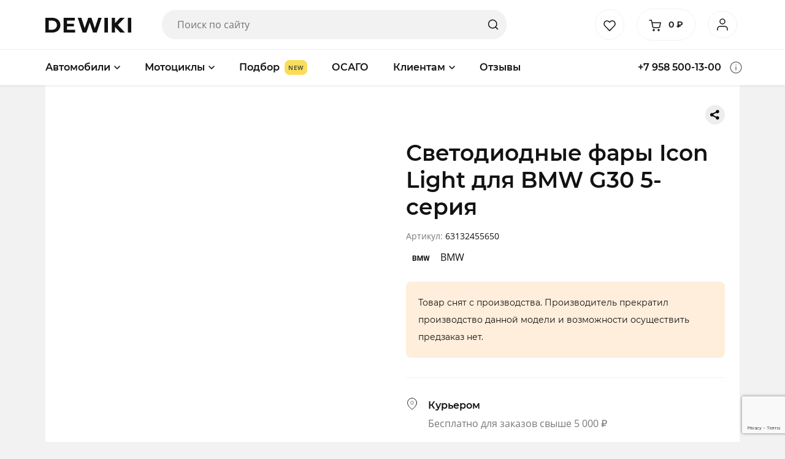

--- FILE ---
content_type: text/html; charset=UTF-8
request_url: https://dewiki.ru/product/svetodiodnye-fary-icon-light-dlya-bmw-g30-5-seriya/
body_size: 28089
content:
<!DOCTYPE html>
<html lang="ru-RU" class="no-js no-svg">
  <head>
<!-- Google Tag Manager -->
<script>(function(w,d,s,l,i){w[l]=w[l]||[];w[l].push({'gtm.start':
new Date().getTime(),event:'gtm.js'});var f=d.getElementsByTagName(s)[0],
j=d.createElement(s),dl=l!='dataLayer'?'&l='+l:'';j.async=true;j.src=
'https://www.googletagmanager.com/gtm.js?id='+i+dl;f.parentNode.insertBefore(j,f);
})(window,document,'script','dataLayer','GTM-T435MK9');</script>
<!-- End Google Tag Manager -->
<link rel="icon" href="/favicon.svg" type="image/svg+xml">
<meta name="google-site-verification" content="GUIOIXuRDRck4iAiAukobWM4vV682cy-jf9ZDLMVt9g" />
<!-- Global site tag (gtag.js) - Google Analytics -->

<script>
  window.dataLayer = window.dataLayer || [];
  function gtag(){dataLayer.push(arguments);}
  gtag('js', new Date());

  gtag('config', 'UA-115868037-1');
</script>
    <meta charset="UTF-8">
    <meta name="viewport" content="width=device-width, initial-scale=1">
    <link rel="profile" href="http://gmpg.org/xfn/11">
    <title> &raquo; Светодиодные фары Icon Light для BMW G30 5-серия</title>
    <!-- Manifest added by SuperPWA - Progressive Web Apps Plugin For WordPress -->
<link rel="manifest" href="/superpwa-manifest-nginx.json">
<meta name="theme-color" content="#ffffff">
<!-- / SuperPWA.com -->
				<script>document.documentElement.className = document.documentElement.className + ' yes-js js_active js'</script>
			<meta name='robots' content='max-image-preview:large' />
	<style>img:is([sizes="auto" i], [sizes^="auto," i]) { contain-intrinsic-size: 3000px 1500px }</style>
	<script type="text/javascript">
/* <![CDATA[ */
window._wpemojiSettings = {"baseUrl":"https:\/\/s.w.org\/images\/core\/emoji\/16.0.1\/72x72\/","ext":".png","svgUrl":"https:\/\/s.w.org\/images\/core\/emoji\/16.0.1\/svg\/","svgExt":".svg","source":{"concatemoji":"https:\/\/dewiki.ru\/wp-includes\/js\/wp-emoji-release.min.js?ver=6.8.3"}};
/*! This file is auto-generated */
!function(s,n){var o,i,e;function c(e){try{var t={supportTests:e,timestamp:(new Date).valueOf()};sessionStorage.setItem(o,JSON.stringify(t))}catch(e){}}function p(e,t,n){e.clearRect(0,0,e.canvas.width,e.canvas.height),e.fillText(t,0,0);var t=new Uint32Array(e.getImageData(0,0,e.canvas.width,e.canvas.height).data),a=(e.clearRect(0,0,e.canvas.width,e.canvas.height),e.fillText(n,0,0),new Uint32Array(e.getImageData(0,0,e.canvas.width,e.canvas.height).data));return t.every(function(e,t){return e===a[t]})}function u(e,t){e.clearRect(0,0,e.canvas.width,e.canvas.height),e.fillText(t,0,0);for(var n=e.getImageData(16,16,1,1),a=0;a<n.data.length;a++)if(0!==n.data[a])return!1;return!0}function f(e,t,n,a){switch(t){case"flag":return n(e,"\ud83c\udff3\ufe0f\u200d\u26a7\ufe0f","\ud83c\udff3\ufe0f\u200b\u26a7\ufe0f")?!1:!n(e,"\ud83c\udde8\ud83c\uddf6","\ud83c\udde8\u200b\ud83c\uddf6")&&!n(e,"\ud83c\udff4\udb40\udc67\udb40\udc62\udb40\udc65\udb40\udc6e\udb40\udc67\udb40\udc7f","\ud83c\udff4\u200b\udb40\udc67\u200b\udb40\udc62\u200b\udb40\udc65\u200b\udb40\udc6e\u200b\udb40\udc67\u200b\udb40\udc7f");case"emoji":return!a(e,"\ud83e\udedf")}return!1}function g(e,t,n,a){var r="undefined"!=typeof WorkerGlobalScope&&self instanceof WorkerGlobalScope?new OffscreenCanvas(300,150):s.createElement("canvas"),o=r.getContext("2d",{willReadFrequently:!0}),i=(o.textBaseline="top",o.font="600 32px Arial",{});return e.forEach(function(e){i[e]=t(o,e,n,a)}),i}function t(e){var t=s.createElement("script");t.src=e,t.defer=!0,s.head.appendChild(t)}"undefined"!=typeof Promise&&(o="wpEmojiSettingsSupports",i=["flag","emoji"],n.supports={everything:!0,everythingExceptFlag:!0},e=new Promise(function(e){s.addEventListener("DOMContentLoaded",e,{once:!0})}),new Promise(function(t){var n=function(){try{var e=JSON.parse(sessionStorage.getItem(o));if("object"==typeof e&&"number"==typeof e.timestamp&&(new Date).valueOf()<e.timestamp+604800&&"object"==typeof e.supportTests)return e.supportTests}catch(e){}return null}();if(!n){if("undefined"!=typeof Worker&&"undefined"!=typeof OffscreenCanvas&&"undefined"!=typeof URL&&URL.createObjectURL&&"undefined"!=typeof Blob)try{var e="postMessage("+g.toString()+"("+[JSON.stringify(i),f.toString(),p.toString(),u.toString()].join(",")+"));",a=new Blob([e],{type:"text/javascript"}),r=new Worker(URL.createObjectURL(a),{name:"wpTestEmojiSupports"});return void(r.onmessage=function(e){c(n=e.data),r.terminate(),t(n)})}catch(e){}c(n=g(i,f,p,u))}t(n)}).then(function(e){for(var t in e)n.supports[t]=e[t],n.supports.everything=n.supports.everything&&n.supports[t],"flag"!==t&&(n.supports.everythingExceptFlag=n.supports.everythingExceptFlag&&n.supports[t]);n.supports.everythingExceptFlag=n.supports.everythingExceptFlag&&!n.supports.flag,n.DOMReady=!1,n.readyCallback=function(){n.DOMReady=!0}}).then(function(){return e}).then(function(){var e;n.supports.everything||(n.readyCallback(),(e=n.source||{}).concatemoji?t(e.concatemoji):e.wpemoji&&e.twemoji&&(t(e.twemoji),t(e.wpemoji)))}))}((window,document),window._wpemojiSettings);
/* ]]> */
</script>
<link rel='stylesheet' id='dashicons-css' href='https://dewiki.ru/wp-includes/css/dashicons.min.css?ver=6.8.3' type='text/css' media='all' />
<style id='dashicons-inline-css' type='text/css'>
[data-font="Dashicons"]:before {font-family: 'Dashicons' !important;content: attr(data-icon) !important;speak: none !important;font-weight: normal !important;font-variant: normal !important;text-transform: none !important;line-height: 1 !important;font-style: normal !important;-webkit-font-smoothing: antialiased !important;-moz-osx-font-smoothing: grayscale !important;}
</style>
<link rel='stylesheet' id='menu-icons-extra-css' href='https://dewiki.ru/wp-content/plugins/menu-icons/css/extra.min.css?ver=0.13.19' type='text/css' media='all' />
<style id='wp-emoji-styles-inline-css' type='text/css'>

	img.wp-smiley, img.emoji {
		display: inline !important;
		border: none !important;
		box-shadow: none !important;
		height: 1em !important;
		width: 1em !important;
		margin: 0 0.07em !important;
		vertical-align: -0.1em !important;
		background: none !important;
		padding: 0 !important;
	}
</style>
<link rel='stylesheet' id='wp-block-library-css' href='https://dewiki.ru/wp-includes/css/dist/block-library/style.min.css?ver=6.8.3' type='text/css' media='all' />
<style id='classic-theme-styles-inline-css' type='text/css'>
/*! This file is auto-generated */
.wp-block-button__link{color:#fff;background-color:#32373c;border-radius:9999px;box-shadow:none;text-decoration:none;padding:calc(.667em + 2px) calc(1.333em + 2px);font-size:1.125em}.wp-block-file__button{background:#32373c;color:#fff;text-decoration:none}
</style>
<link rel='stylesheet' id='jquery-selectBox-css' href='https://dewiki.ru/wp-content/plugins/yith-woocommerce-wishlist/assets/css/jquery.selectBox.css?ver=1.2.0' type='text/css' media='all' />
<link rel='stylesheet' id='woocommerce_prettyPhoto_css-css' href='//dewiki.ru/wp-content/plugins/woocommerce/assets/css/prettyPhoto.css?ver=3.1.6' type='text/css' media='all' />
<link rel='stylesheet' id='yith-wcwl-main-css' href='https://dewiki.ru/wp-content/plugins/yith-woocommerce-wishlist/assets/css/style.css?ver=4.10.1' type='text/css' media='all' />
<style id='yith-wcwl-main-inline-css' type='text/css'>
 :root { --color-add-to-wishlist-background: #333333; --color-add-to-wishlist-text: #FFFFFF; --color-add-to-wishlist-border: #333333; --color-add-to-wishlist-background-hover: #333333; --color-add-to-wishlist-text-hover: #FFFFFF; --color-add-to-wishlist-border-hover: #333333; --rounded-corners-radius: 16px; --color-add-to-cart-background: #333333; --color-add-to-cart-text: #FFFFFF; --color-add-to-cart-border: #333333; --color-add-to-cart-background-hover: #4F4F4F; --color-add-to-cart-text-hover: #FFFFFF; --color-add-to-cart-border-hover: #4F4F4F; --add-to-cart-rounded-corners-radius: 16px; --color-button-style-1-background: #333333; --color-button-style-1-text: #FFFFFF; --color-button-style-1-border: #333333; --color-button-style-1-background-hover: #4F4F4F; --color-button-style-1-text-hover: #FFFFFF; --color-button-style-1-border-hover: #4F4F4F; --color-button-style-2-background: #333333; --color-button-style-2-text: #FFFFFF; --color-button-style-2-border: #333333; --color-button-style-2-background-hover: #4F4F4F; --color-button-style-2-text-hover: #FFFFFF; --color-button-style-2-border-hover: #4F4F4F; --color-wishlist-table-background: #FFFFFF; --color-wishlist-table-text: #6d6c6c; --color-wishlist-table-border: #FFFFFF; --color-headers-background: #F4F4F4; --color-share-button-color: #FFFFFF; --color-share-button-color-hover: #FFFFFF; --color-fb-button-background: #39599E; --color-fb-button-background-hover: #595A5A; --color-tw-button-background: #45AFE2; --color-tw-button-background-hover: #595A5A; --color-pr-button-background: #AB2E31; --color-pr-button-background-hover: #595A5A; --color-em-button-background: #FBB102; --color-em-button-background-hover: #595A5A; --color-wa-button-background: #00A901; --color-wa-button-background-hover: #595A5A; --feedback-duration: 3s } 
 :root { --color-add-to-wishlist-background: #333333; --color-add-to-wishlist-text: #FFFFFF; --color-add-to-wishlist-border: #333333; --color-add-to-wishlist-background-hover: #333333; --color-add-to-wishlist-text-hover: #FFFFFF; --color-add-to-wishlist-border-hover: #333333; --rounded-corners-radius: 16px; --color-add-to-cart-background: #333333; --color-add-to-cart-text: #FFFFFF; --color-add-to-cart-border: #333333; --color-add-to-cart-background-hover: #4F4F4F; --color-add-to-cart-text-hover: #FFFFFF; --color-add-to-cart-border-hover: #4F4F4F; --add-to-cart-rounded-corners-radius: 16px; --color-button-style-1-background: #333333; --color-button-style-1-text: #FFFFFF; --color-button-style-1-border: #333333; --color-button-style-1-background-hover: #4F4F4F; --color-button-style-1-text-hover: #FFFFFF; --color-button-style-1-border-hover: #4F4F4F; --color-button-style-2-background: #333333; --color-button-style-2-text: #FFFFFF; --color-button-style-2-border: #333333; --color-button-style-2-background-hover: #4F4F4F; --color-button-style-2-text-hover: #FFFFFF; --color-button-style-2-border-hover: #4F4F4F; --color-wishlist-table-background: #FFFFFF; --color-wishlist-table-text: #6d6c6c; --color-wishlist-table-border: #FFFFFF; --color-headers-background: #F4F4F4; --color-share-button-color: #FFFFFF; --color-share-button-color-hover: #FFFFFF; --color-fb-button-background: #39599E; --color-fb-button-background-hover: #595A5A; --color-tw-button-background: #45AFE2; --color-tw-button-background-hover: #595A5A; --color-pr-button-background: #AB2E31; --color-pr-button-background-hover: #595A5A; --color-em-button-background: #FBB102; --color-em-button-background-hover: #595A5A; --color-wa-button-background: #00A901; --color-wa-button-background-hover: #595A5A; --feedback-duration: 3s } 
</style>
<style id='global-styles-inline-css' type='text/css'>
:root{--wp--preset--aspect-ratio--square: 1;--wp--preset--aspect-ratio--4-3: 4/3;--wp--preset--aspect-ratio--3-4: 3/4;--wp--preset--aspect-ratio--3-2: 3/2;--wp--preset--aspect-ratio--2-3: 2/3;--wp--preset--aspect-ratio--16-9: 16/9;--wp--preset--aspect-ratio--9-16: 9/16;--wp--preset--color--black: #000000;--wp--preset--color--cyan-bluish-gray: #abb8c3;--wp--preset--color--white: #ffffff;--wp--preset--color--pale-pink: #f78da7;--wp--preset--color--vivid-red: #cf2e2e;--wp--preset--color--luminous-vivid-orange: #ff6900;--wp--preset--color--luminous-vivid-amber: #fcb900;--wp--preset--color--light-green-cyan: #7bdcb5;--wp--preset--color--vivid-green-cyan: #00d084;--wp--preset--color--pale-cyan-blue: #8ed1fc;--wp--preset--color--vivid-cyan-blue: #0693e3;--wp--preset--color--vivid-purple: #9b51e0;--wp--preset--gradient--vivid-cyan-blue-to-vivid-purple: linear-gradient(135deg,rgba(6,147,227,1) 0%,rgb(155,81,224) 100%);--wp--preset--gradient--light-green-cyan-to-vivid-green-cyan: linear-gradient(135deg,rgb(122,220,180) 0%,rgb(0,208,130) 100%);--wp--preset--gradient--luminous-vivid-amber-to-luminous-vivid-orange: linear-gradient(135deg,rgba(252,185,0,1) 0%,rgba(255,105,0,1) 100%);--wp--preset--gradient--luminous-vivid-orange-to-vivid-red: linear-gradient(135deg,rgba(255,105,0,1) 0%,rgb(207,46,46) 100%);--wp--preset--gradient--very-light-gray-to-cyan-bluish-gray: linear-gradient(135deg,rgb(238,238,238) 0%,rgb(169,184,195) 100%);--wp--preset--gradient--cool-to-warm-spectrum: linear-gradient(135deg,rgb(74,234,220) 0%,rgb(151,120,209) 20%,rgb(207,42,186) 40%,rgb(238,44,130) 60%,rgb(251,105,98) 80%,rgb(254,248,76) 100%);--wp--preset--gradient--blush-light-purple: linear-gradient(135deg,rgb(255,206,236) 0%,rgb(152,150,240) 100%);--wp--preset--gradient--blush-bordeaux: linear-gradient(135deg,rgb(254,205,165) 0%,rgb(254,45,45) 50%,rgb(107,0,62) 100%);--wp--preset--gradient--luminous-dusk: linear-gradient(135deg,rgb(255,203,112) 0%,rgb(199,81,192) 50%,rgb(65,88,208) 100%);--wp--preset--gradient--pale-ocean: linear-gradient(135deg,rgb(255,245,203) 0%,rgb(182,227,212) 50%,rgb(51,167,181) 100%);--wp--preset--gradient--electric-grass: linear-gradient(135deg,rgb(202,248,128) 0%,rgb(113,206,126) 100%);--wp--preset--gradient--midnight: linear-gradient(135deg,rgb(2,3,129) 0%,rgb(40,116,252) 100%);--wp--preset--font-size--small: 13px;--wp--preset--font-size--medium: 20px;--wp--preset--font-size--large: 36px;--wp--preset--font-size--x-large: 42px;--wp--preset--spacing--20: 0.44rem;--wp--preset--spacing--30: 0.67rem;--wp--preset--spacing--40: 1rem;--wp--preset--spacing--50: 1.5rem;--wp--preset--spacing--60: 2.25rem;--wp--preset--spacing--70: 3.38rem;--wp--preset--spacing--80: 5.06rem;--wp--preset--shadow--natural: 6px 6px 9px rgba(0, 0, 0, 0.2);--wp--preset--shadow--deep: 12px 12px 50px rgba(0, 0, 0, 0.4);--wp--preset--shadow--sharp: 6px 6px 0px rgba(0, 0, 0, 0.2);--wp--preset--shadow--outlined: 6px 6px 0px -3px rgba(255, 255, 255, 1), 6px 6px rgba(0, 0, 0, 1);--wp--preset--shadow--crisp: 6px 6px 0px rgba(0, 0, 0, 1);}:where(.is-layout-flex){gap: 0.5em;}:where(.is-layout-grid){gap: 0.5em;}body .is-layout-flex{display: flex;}.is-layout-flex{flex-wrap: wrap;align-items: center;}.is-layout-flex > :is(*, div){margin: 0;}body .is-layout-grid{display: grid;}.is-layout-grid > :is(*, div){margin: 0;}:where(.wp-block-columns.is-layout-flex){gap: 2em;}:where(.wp-block-columns.is-layout-grid){gap: 2em;}:where(.wp-block-post-template.is-layout-flex){gap: 1.25em;}:where(.wp-block-post-template.is-layout-grid){gap: 1.25em;}.has-black-color{color: var(--wp--preset--color--black) !important;}.has-cyan-bluish-gray-color{color: var(--wp--preset--color--cyan-bluish-gray) !important;}.has-white-color{color: var(--wp--preset--color--white) !important;}.has-pale-pink-color{color: var(--wp--preset--color--pale-pink) !important;}.has-vivid-red-color{color: var(--wp--preset--color--vivid-red) !important;}.has-luminous-vivid-orange-color{color: var(--wp--preset--color--luminous-vivid-orange) !important;}.has-luminous-vivid-amber-color{color: var(--wp--preset--color--luminous-vivid-amber) !important;}.has-light-green-cyan-color{color: var(--wp--preset--color--light-green-cyan) !important;}.has-vivid-green-cyan-color{color: var(--wp--preset--color--vivid-green-cyan) !important;}.has-pale-cyan-blue-color{color: var(--wp--preset--color--pale-cyan-blue) !important;}.has-vivid-cyan-blue-color{color: var(--wp--preset--color--vivid-cyan-blue) !important;}.has-vivid-purple-color{color: var(--wp--preset--color--vivid-purple) !important;}.has-black-background-color{background-color: var(--wp--preset--color--black) !important;}.has-cyan-bluish-gray-background-color{background-color: var(--wp--preset--color--cyan-bluish-gray) !important;}.has-white-background-color{background-color: var(--wp--preset--color--white) !important;}.has-pale-pink-background-color{background-color: var(--wp--preset--color--pale-pink) !important;}.has-vivid-red-background-color{background-color: var(--wp--preset--color--vivid-red) !important;}.has-luminous-vivid-orange-background-color{background-color: var(--wp--preset--color--luminous-vivid-orange) !important;}.has-luminous-vivid-amber-background-color{background-color: var(--wp--preset--color--luminous-vivid-amber) !important;}.has-light-green-cyan-background-color{background-color: var(--wp--preset--color--light-green-cyan) !important;}.has-vivid-green-cyan-background-color{background-color: var(--wp--preset--color--vivid-green-cyan) !important;}.has-pale-cyan-blue-background-color{background-color: var(--wp--preset--color--pale-cyan-blue) !important;}.has-vivid-cyan-blue-background-color{background-color: var(--wp--preset--color--vivid-cyan-blue) !important;}.has-vivid-purple-background-color{background-color: var(--wp--preset--color--vivid-purple) !important;}.has-black-border-color{border-color: var(--wp--preset--color--black) !important;}.has-cyan-bluish-gray-border-color{border-color: var(--wp--preset--color--cyan-bluish-gray) !important;}.has-white-border-color{border-color: var(--wp--preset--color--white) !important;}.has-pale-pink-border-color{border-color: var(--wp--preset--color--pale-pink) !important;}.has-vivid-red-border-color{border-color: var(--wp--preset--color--vivid-red) !important;}.has-luminous-vivid-orange-border-color{border-color: var(--wp--preset--color--luminous-vivid-orange) !important;}.has-luminous-vivid-amber-border-color{border-color: var(--wp--preset--color--luminous-vivid-amber) !important;}.has-light-green-cyan-border-color{border-color: var(--wp--preset--color--light-green-cyan) !important;}.has-vivid-green-cyan-border-color{border-color: var(--wp--preset--color--vivid-green-cyan) !important;}.has-pale-cyan-blue-border-color{border-color: var(--wp--preset--color--pale-cyan-blue) !important;}.has-vivid-cyan-blue-border-color{border-color: var(--wp--preset--color--vivid-cyan-blue) !important;}.has-vivid-purple-border-color{border-color: var(--wp--preset--color--vivid-purple) !important;}.has-vivid-cyan-blue-to-vivid-purple-gradient-background{background: var(--wp--preset--gradient--vivid-cyan-blue-to-vivid-purple) !important;}.has-light-green-cyan-to-vivid-green-cyan-gradient-background{background: var(--wp--preset--gradient--light-green-cyan-to-vivid-green-cyan) !important;}.has-luminous-vivid-amber-to-luminous-vivid-orange-gradient-background{background: var(--wp--preset--gradient--luminous-vivid-amber-to-luminous-vivid-orange) !important;}.has-luminous-vivid-orange-to-vivid-red-gradient-background{background: var(--wp--preset--gradient--luminous-vivid-orange-to-vivid-red) !important;}.has-very-light-gray-to-cyan-bluish-gray-gradient-background{background: var(--wp--preset--gradient--very-light-gray-to-cyan-bluish-gray) !important;}.has-cool-to-warm-spectrum-gradient-background{background: var(--wp--preset--gradient--cool-to-warm-spectrum) !important;}.has-blush-light-purple-gradient-background{background: var(--wp--preset--gradient--blush-light-purple) !important;}.has-blush-bordeaux-gradient-background{background: var(--wp--preset--gradient--blush-bordeaux) !important;}.has-luminous-dusk-gradient-background{background: var(--wp--preset--gradient--luminous-dusk) !important;}.has-pale-ocean-gradient-background{background: var(--wp--preset--gradient--pale-ocean) !important;}.has-electric-grass-gradient-background{background: var(--wp--preset--gradient--electric-grass) !important;}.has-midnight-gradient-background{background: var(--wp--preset--gradient--midnight) !important;}.has-small-font-size{font-size: var(--wp--preset--font-size--small) !important;}.has-medium-font-size{font-size: var(--wp--preset--font-size--medium) !important;}.has-large-font-size{font-size: var(--wp--preset--font-size--large) !important;}.has-x-large-font-size{font-size: var(--wp--preset--font-size--x-large) !important;}
:where(.wp-block-post-template.is-layout-flex){gap: 1.25em;}:where(.wp-block-post-template.is-layout-grid){gap: 1.25em;}
:where(.wp-block-columns.is-layout-flex){gap: 2em;}:where(.wp-block-columns.is-layout-grid){gap: 2em;}
:root :where(.wp-block-pullquote){font-size: 1.5em;line-height: 1.6;}
</style>
<link rel='stylesheet' id='boc_wc_cart_plugin-css' href='https://dewiki.ru/wp-content/plugins/boc_wc_cart/css/style.css?ver=6.8.3' type='text/css' media='all' />
<link rel='stylesheet' id='contact-form-7-css' href='https://dewiki.ru/wp-content/plugins/contact-form-7/includes/css/styles.css?ver=6.1.3' type='text/css' media='all' />
<link rel='stylesheet' id='woocommerce-layout-css' href='https://dewiki.ru/wp-content/plugins/woocommerce/assets/css/woocommerce-layout.css?ver=10.3.7' type='text/css' media='all' />
<link rel='stylesheet' id='woocommerce-smallscreen-css' href='https://dewiki.ru/wp-content/plugins/woocommerce/assets/css/woocommerce-smallscreen.css?ver=10.3.7' type='text/css' media='only screen and (max-width: 768px)' />
<link rel='stylesheet' id='woocommerce-general-css' href='https://dewiki.ru/wp-content/plugins/woocommerce/assets/css/woocommerce.css?ver=10.3.7' type='text/css' media='all' />
<style id='woocommerce-inline-inline-css' type='text/css'>
.woocommerce form .form-row .required { visibility: visible; }
</style>
<link rel='stylesheet' id='yith-wcbr-css' href='https://dewiki.ru/wp-content/plugins/yith-woocommerce-brands-add-on/assets/css/yith-wcbr.css?ver=2.36.0' type='text/css' media='all' />
<link rel='stylesheet' id='brands-styles-css' href='https://dewiki.ru/wp-content/plugins/woocommerce/assets/css/brands.css?ver=10.3.7' type='text/css' media='all' />
<link rel='stylesheet' id='bootstrap-css' href='https://dewiki.ru/wp-content/themes/dewiki/assets/lib/bootstrap/css/bootstrap.min.css?ver=4.3.5' type='text/css' media='all' />
<link rel='stylesheet' id='dewiki-css' href='https://dewiki.ru/wp-content/themes/dewiki/assets/css/style.css?ver=1630925789' type='text/css' media='all' />
<link rel='stylesheet' id='dewiki-product-css' href='https://dewiki.ru/wp-content/themes/dewiki/assets/css/product.css?ver=1618981816' type='text/css' media='all' />
<link rel='stylesheet' id='dewiki-custom-css' href='https://dewiki.ru/wp-content/themes/dewiki/assets/css/custom.css?ver=1631469867' type='text/css' media='all' />
<link rel='stylesheet' id='select2-css' href='https://dewiki.ru/wp-content/plugins/woocommerce/assets/css/select2.css?ver=10.3.7' type='text/css' media='all' />
<link rel='stylesheet' id='fancybox-css' href='https://dewiki.ru/wp-content/plugins/easy-fancybox/fancybox/1.5.4/jquery.fancybox.min.css?ver=6.8.3' type='text/css' media='screen' />
<style id='fancybox-inline-css' type='text/css'>

					.wpgs-nav .slick-track {
						transform: inherit !important;
					}
				
					.wpgs-dots {
						display:none;
					}
				.wpgs-for .slick-slide{cursor:pointer;}
</style>
<link rel='stylesheet' id='bws-custom-style-css' href='https://dewiki.ru/wp-content/uploads/bws-custom-code/bws-custom-code.css?ver=2.4.2' type='text/css' media='all' />
<link rel='stylesheet' id='slick-css' href='https://dewiki.ru/wp-content/plugins/woo-product-gallery-slider/assets/css/slick.css?ver=2.3.22' type='text/css' media='all' />
<link rel='stylesheet' id='slick-theme-css' href='https://dewiki.ru/wp-content/plugins/woo-product-gallery-slider/assets/css/slick-theme.css?ver=2.3.22' type='text/css' media='all' />
<link rel='stylesheet' id='flaticon-wpgs-css' href='https://dewiki.ru/wp-content/plugins/woo-product-gallery-slider/assets/css/font/flaticon.css?ver=2.3.22' type='text/css' media='all' />
<script type="text/javascript" src="https://dewiki.ru/wp-includes/js/jquery/jquery.min.js?ver=3.7.1" id="jquery-core-js"></script>
<script type="text/javascript" src="https://dewiki.ru/wp-includes/js/jquery/jquery-migrate.min.js?ver=3.4.1" id="jquery-migrate-js"></script>
<script type="text/javascript" src="https://dewiki.ru/wp-content/plugins/miniorange-login-openid/includes/js/mo_openid_jquery.cookie.min.js?ver=6.8.3" id="js-cookie-script-js"></script>
<script type="text/javascript" src="https://dewiki.ru/wp-content/plugins/miniorange-login-openid/includes/js/mo-openid-social_login.js?ver=6.8.3" id="mo-social-login-script-js"></script>
<script type="text/javascript" id="wc-single-product-js-extra">
/* <![CDATA[ */
var wc_single_product_params = {"i18n_required_rating_text":"\u041f\u043e\u0436\u0430\u043b\u0443\u0439\u0441\u0442\u0430, \u043f\u043e\u0441\u0442\u0430\u0432\u044c\u0442\u0435 \u043e\u0446\u0435\u043d\u043a\u0443","i18n_rating_options":["1 \u0438\u0437 5 \u0437\u0432\u0451\u0437\u0434","2 \u0438\u0437 5 \u0437\u0432\u0451\u0437\u0434","3 \u0438\u0437 5 \u0437\u0432\u0451\u0437\u0434","4 \u0438\u0437 5 \u0437\u0432\u0451\u0437\u0434","5 \u0438\u0437 5 \u0437\u0432\u0451\u0437\u0434"],"i18n_product_gallery_trigger_text":"\u041f\u0440\u043e\u0441\u043c\u043e\u0442\u0440 \u0433\u0430\u043b\u0435\u0440\u0435\u0438 \u0438\u0437\u043e\u0431\u0440\u0430\u0436\u0435\u043d\u0438\u0439 \u0432 \u043f\u043e\u043b\u043d\u043e\u044d\u043a\u0440\u0430\u043d\u043d\u043e\u043c \u0440\u0435\u0436\u0438\u043c\u0435","review_rating_required":"yes","flexslider":{"rtl":false,"animation":"slide","smoothHeight":true,"directionNav":false,"controlNav":"thumbnails","slideshow":false,"animationSpeed":500,"animationLoop":false,"allowOneSlide":false},"zoom_enabled":"","zoom_options":[],"photoswipe_enabled":"","photoswipe_options":{"shareEl":false,"closeOnScroll":false,"history":false,"hideAnimationDuration":0,"showAnimationDuration":0},"flexslider_enabled":""};
/* ]]> */
</script>
<script type="text/javascript" src="https://dewiki.ru/wp-content/plugins/woocommerce/assets/js/frontend/single-product.min.js?ver=10.3.7" id="wc-single-product-js" defer="defer" data-wp-strategy="defer"></script>
<script type="text/javascript" src="https://dewiki.ru/wp-content/plugins/woocommerce/assets/js/jquery-blockui/jquery.blockUI.min.js?ver=2.7.0-wc.10.3.7" id="wc-jquery-blockui-js" defer="defer" data-wp-strategy="defer"></script>
<script type="text/javascript" src="https://dewiki.ru/wp-content/plugins/woocommerce/assets/js/js-cookie/js.cookie.min.js?ver=2.1.4-wc.10.3.7" id="wc-js-cookie-js" defer="defer" data-wp-strategy="defer"></script>
<script type="text/javascript" id="woocommerce-js-extra">
/* <![CDATA[ */
var woocommerce_params = {"ajax_url":"\/wp-admin\/admin-ajax.php","wc_ajax_url":"\/?wc-ajax=%%endpoint%%","i18n_password_show":"\u041f\u043e\u043a\u0430\u0437\u0430\u0442\u044c \u043f\u0430\u0440\u043e\u043b\u044c","i18n_password_hide":"\u0421\u043a\u0440\u044b\u0442\u044c \u043f\u0430\u0440\u043e\u043b\u044c"};
/* ]]> */
</script>
<script type="text/javascript" src="https://dewiki.ru/wp-content/plugins/woocommerce/assets/js/frontend/woocommerce.min.js?ver=10.3.7" id="woocommerce-js" defer="defer" data-wp-strategy="defer"></script>
<link rel="https://api.w.org/" href="https://dewiki.ru/wp-json/" /><link rel="alternate" title="JSON" type="application/json" href="https://dewiki.ru/wp-json/wp/v2/product/28652" /><link rel="EditURI" type="application/rsd+xml" title="RSD" href="https://dewiki.ru/xmlrpc.php?rsd" />
<meta name="generator" content="WordPress 6.8.3" />
<meta name="generator" content="WooCommerce 10.3.7" />
<link rel="canonical" href="https://dewiki.ru/product/svetodiodnye-fary-icon-light-dlya-bmw-g30-5-seriya/" />
<link rel='shortlink' href='https://dewiki.ru/?p=28652' />
<link rel="alternate" title="oEmbed (JSON)" type="application/json+oembed" href="https://dewiki.ru/wp-json/oembed/1.0/embed?url=https%3A%2F%2Fdewiki.ru%2Fproduct%2Fsvetodiodnye-fary-icon-light-dlya-bmw-g30-5-seriya%2F" />
<link rel="alternate" title="oEmbed (XML)" type="text/xml+oembed" href="https://dewiki.ru/wp-json/oembed/1.0/embed?url=https%3A%2F%2Fdewiki.ru%2Fproduct%2Fsvetodiodnye-fary-icon-light-dlya-bmw-g30-5-seriya%2F&#038;format=xml" />
	<noscript><style>.woocommerce-product-gallery{ opacity: 1 !important; }</style></noscript>
	<style type="text/css">.wpgs-for .slick-arrow::before,.wpgs-nav .slick-prev::before, .wpgs-nav .slick-next::before{color:#000;}.fancybox-bg{background-color:rgba(10,0,0,0.75);}.fancybox-caption,.fancybox-infobar{color:#fff;}.wpgs-nav .slick-slide{border-color:transparent}.wpgs-nav .slick-current{border-color:#000}.wpgs-video-wrapper{min-height:500px;}</style><link rel="icon" href="https://dewiki.ru/wp-content/uploads/2020/12/cropped-1024-fav-32x32.png?v=1639561371" sizes="32x32" />
<link rel="icon" href="https://dewiki.ru/wp-content/uploads/2020/12/cropped-1024-fav-192x192.png?v=1639561371" sizes="192x192" />
<link rel="apple-touch-icon" href="https://dewiki.ru/wp-content/uploads/2020/12/cropped-1024-fav-180x180.png?v=1639561371" />
<meta name="msapplication-TileImage" content="https://dewiki.ru/wp-content/uploads/2020/12/cropped-1024-fav-270x270.png?v=1639561371" />

  </head>
  <body class="wp-singular product-template-default single single-product postid-28652 wp-theme-dewiki theme-dewiki woocommerce woocommerce-page woocommerce-no-js">
<!-- Google Tag Manager (noscript) -->
<noscript><iframe src="https://www.googletagmanager.com/ns.html?id=GTM-T435MK9"
height="0" width="0" style="display:none;visibility:hidden"></iframe></noscript>
<!-- End Google Tag Manager (noscript) -->

    <header class="header">
      <div class="header__top">
        <div class="container">
			
          <div class="row align-items-center">
            <div class="col-2 d-flex d-lg-none">
              <button type="button" class="search__btn" aria-label="Поиск">
                <svg width="20" height="20">
                  <use xlink:href="https://dewiki.ru/wp-content/themes/dewiki/sprite.svg#search"></use>
                </svg>
              </button>
            </div>
            <div class="col-8 col-lg-2">
                              <a href="/" class="logo text-center"><img src="https://dewiki.ru/wp-content/themes/dewiki/assets/img/logo.svg" alt="DEWIKI"/></a>
                          </div>
            <div class="col-12 col-lg-5 col-xl-6 d-none d-lg-block search__form">
              

<form role="search" method="get" action="https://dewiki.ru/">
  <input type="search" id="search-form-6967ddd7ca5c6" class="search-field" placeholder="Поиск по сайту" value="" name="s" />
  <input type="hidden" name="post_type" value="product"/>
  <button type="submit" class="search-submit d-none d-md-block" aria-label="Найти">
    <svg width="20" height="30">
      <use xlink:href="https://dewiki.ru/wp-content/themes/dewiki/sprite.svg#search"></use>
    </svg>
  </button>
  <button type="button" class="search-close d-block d-lg-none" aria-label="Закрыть">
    <svg width="20" height="30">
      <use xlink:href="https://dewiki.ru/wp-content/themes/dewiki/sprite.svg#close"></use>
    </svg>
  </button>
</form>
            </div>
            <div class="col-12 col-lg-5 col-xl-4 d-none d-lg-block">
              <div class="row align-items-center justify-content-end">
                <div class="col-auto p16">
                  <a href="/wishlist/" class="br wishlist d-block">
                    <svg width="20" height="20">
                      <use xlink:href="https://dewiki.ru/wp-content/themes/dewiki/sprite.svg#heart"></use>
                    </svg>
                  </a>
                </div>
                <div class="col-auto p16 widget_shopping_cart_content">
                  
<div class="minicart"> 
  <a href="https://dewiki.ru/checkout/" class="br row">
    <span class="col-auto minicart-wrap">
      <svg width="20" height="20">
        <use xlink:href="https://dewiki.ru/wp-content/themes/dewiki/sprite.svg#basket"></use>
      </svg>
    </span>
    <span class="col-auto minicart-wrap"><span class="woocommerce-Price-amount amount"><bdi>0&nbsp;<span class="woocommerce-Price-currencySymbol">&#8381;</span></bdi></span></span>
      </a>  

</div>
  
                </div>
                <div id="header-profile-block" class="col-auto profile">
                                    <a href="https://dewiki.ru/my-account/" class="br d-block"><i class="dw-icon dw-user"></i></a>
                                  </div>
              </div>
            </div>

                          <div class="col-2 d-block d-lg-none text-right">
                <a href="tel:+79585001300" class="phone__btn" aria-label="+79585001300">
                  <svg width="20" height="20">
                    <use xlink:href="https://dewiki.ru/wp-content/themes/dewiki/sprite.svg#phone"></use>
                  </svg>
                </a>
              </div>
                      </div>
        </div>
      </div>

      <div class="header__menu menu">
        <div class="container d-flex align-items-center position-relative">
          <ul id="menu-header" class="nav d-none d-lg-flex"><li id="menu-item-16781" class="menu-item menu-item-type-taxonomy menu-item-object-product_cat current-product-ancestor current-menu-parent current-product-parent menu-item-has-children menu-item-16781 first-item"><a href="https://dewiki.ru/product-category/avtomobili/" class="first-link">Автомобили</a>
<ul class="menu__dropdown level-0 d-none">
	<li id="menu-item-16782" class="d-none menu-item menu-item-type-taxonomy menu-item-object-product_cat menu-item-has-children menu-item-16782 depth-1 cat-brand-150"><a href="https://dewiki.ru/product-category/avtomobili/audi/" class="link-depth-1"><img src="https://dewiki.ru/wp-content/uploads/2020/11/audi-menu.svg" class="_mi _before _svg" aria-hidden="true" alt="" width="48" height="48" style="width:3em;"/><span>Audi</span></a>
	<ul class="menu__dropdown level-1 d-none">
		<li id="menu-item-16835" class="menu-item menu-item-type-taxonomy menu-item-object-product_cat menu-item-has-children menu-item-16835 depth-2"><a href="https://dewiki.ru/product-category/avtomobili/audi/aksessuary/" class="link-depth-2">Аксессуары</a>
		<ul class="menu__dropdown level-2 d-none">
			<li id="menu-item-39519" class="menu-item menu-item-type-taxonomy menu-item-object-product_cat menu-item-39519 depth-3"><a href="https://dewiki.ru/product-category/avtomobili/audi/aksessuary/bejsbolki/" class="link-depth-3">Бейсболки</a></li>
			<li id="menu-item-16858" class="menu-item menu-item-type-taxonomy menu-item-object-product_cat menu-item-16858 depth-3"><a href="https://dewiki.ru/product-category/avtomobili/audi/aksessuary/chasy/" class="link-depth-3">Часы</a></li>
			<li id="menu-item-16849" class="menu-item menu-item-type-taxonomy menu-item-object-product_cat menu-item-16849 depth-3"><a href="https://dewiki.ru/product-category/avtomobili/audi/aksessuary/ochki/" class="link-depth-3">Очки</a></li>
			<li id="menu-item-16838" class="menu-item menu-item-type-taxonomy menu-item-object-product_cat menu-item-16838 depth-3"><a href="https://dewiki.ru/product-category/avtomobili/audi/aksessuary/breloki-dlya-klyuchej/" class="link-depth-3">Брелоки для ключей</a></li>
			<li id="menu-item-39523" class="menu-item menu-item-type-taxonomy menu-item-object-product_cat menu-item-39523 depth-3"><a href="https://dewiki.ru/product-category/avtomobili/audi/aksessuary/sumki-i-chemodany/" class="link-depth-3">Сумки и чемоданы</a></li>
			<li id="menu-item-16855" class="menu-item menu-item-type-taxonomy menu-item-object-product_cat menu-item-16855 depth-3"><a href="https://dewiki.ru/product-category/avtomobili/audi/aksessuary/termosy-i-kruzhki/" class="link-depth-3">Термосы и кружки</a></li>
			<li id="menu-item-16841" class="menu-item menu-item-type-taxonomy menu-item-object-product_cat menu-item-16841 depth-3"><a href="https://dewiki.ru/product-category/avtomobili/audi/aksessuary/zonty/" class="link-depth-3">Зонты</a></li>
			<li id="menu-item-39521" class="menu-item menu-item-type-taxonomy menu-item-object-product_cat menu-item-39521 depth-3"><a href="https://dewiki.ru/product-category/avtomobili/audi/aksessuary/kollekczionnye-modeli-aksessuary/" class="link-depth-3">Коллекционные модели</a></li>
			<li id="menu-item-39522" class="menu-item menu-item-type-taxonomy menu-item-object-product_cat menu-item-39522 depth-3"><a href="https://dewiki.ru/product-category/avtomobili/audi/aksessuary/koshelki-i-remni/" class="link-depth-3">Кошельки и ремни</a></li>
			<li id="menu-item-16861" class="menu-item menu-item-type-taxonomy menu-item-object-product_cat menu-item-16861 depth-3"><a href="https://dewiki.ru/product-category/avtomobili/audi/aksessuary/chehly-na-telefon/" class="link-depth-3">Чехлы на телефон</a></li>
			<li id="menu-item-39520" class="menu-item menu-item-type-taxonomy menu-item-object-product_cat menu-item-39520 depth-3"><a href="https://dewiki.ru/product-category/avtomobili/audi/aksessuary/dlya-zhizni-i-doma-aksessuary/" class="link-depth-3">Для жизни и дома</a></li>
		</ul>
</li>
		<li id="menu-item-39524" class="menu-item menu-item-type-taxonomy menu-item-object-product_cat menu-item-has-children menu-item-39524 depth-2"><a href="https://dewiki.ru/product-category/avtomobili/audi/odezhda-audi-avtomobili-avtomobili/" class="link-depth-2">Одежда</a>
		<ul class="menu__dropdown level-2 d-none">
			<li id="menu-item-39526" class="menu-item menu-item-type-taxonomy menu-item-object-product_cat menu-item-39526 depth-3"><a href="https://dewiki.ru/product-category/avtomobili/audi/odezhda-audi-avtomobili-avtomobili/kurtki/" class="link-depth-3">Куртки</a></li>
			<li id="menu-item-39527" class="menu-item menu-item-type-taxonomy menu-item-object-product_cat menu-item-39527 depth-3"><a href="https://dewiki.ru/product-category/avtomobili/audi/odezhda-audi-avtomobili-avtomobili/polo-i-rubashki/" class="link-depth-3">Рубашки поло</a></li>
			<li id="menu-item-39529" class="menu-item menu-item-type-taxonomy menu-item-object-product_cat menu-item-39529 depth-3"><a href="https://dewiki.ru/product-category/avtomobili/audi/odezhda-audi-avtomobili-avtomobili/futbolki-i-majki/" class="link-depth-3">Футболки и майки</a></li>
			<li id="menu-item-39528" class="menu-item menu-item-type-taxonomy menu-item-object-product_cat menu-item-39528 depth-3"><a href="https://dewiki.ru/product-category/avtomobili/audi/odezhda-audi-avtomobili-avtomobili/tolstovki-i-dzhempery/" class="link-depth-3">Толстовки и джемперы</a></li>
			<li id="menu-item-39525" class="menu-item menu-item-type-taxonomy menu-item-object-product_cat menu-item-39525 depth-3"><a href="https://dewiki.ru/product-category/avtomobili/audi/odezhda-audi-avtomobili-avtomobili/perchatki-i-sharfy-odezhda-audi/" class="link-depth-3">Перчатки и шарфы</a></li>
			<li id="menu-item-46367" class="menu-item menu-item-type-taxonomy menu-item-object-product_cat menu-item-46367 depth-3"><a href="https://dewiki.ru/product-category/avtomobili/audi/odezhda-audi-avtomobili-avtomobili/obuv-audi/" class="link-depth-3">Обувь</a></li>
			<li id="menu-item-46366" class="menu-item menu-item-type-taxonomy menu-item-object-product_cat menu-item-46366 depth-3"><a href="https://dewiki.ru/product-category/avtomobili/audi/odezhda-audi-avtomobili-avtomobili/drugie-aksessuary/" class="link-depth-3">Другие аксессуары</a></li>
		</ul>
</li>
		<li id="menu-item-16895" class="menu-item menu-item-type-taxonomy menu-item-object-product_cat menu-item-has-children menu-item-16895 depth-2"><a href="https://dewiki.ru/product-category/avtomobili/audi/kolesa-i-diski/" class="link-depth-2">Колеса и диски</a>
		<ul class="menu__dropdown level-2 d-none">
			<li id="menu-item-16898" class="menu-item menu-item-type-taxonomy menu-item-object-product_cat menu-item-16898 depth-3"><a href="https://dewiki.ru/product-category/avtomobili/audi/kolesa-i-diski/zimnie-kolesa-v-sbore/" class="link-depth-3">Зимние колеса в сборе</a></li>
			<li id="menu-item-16901" class="menu-item menu-item-type-taxonomy menu-item-object-product_cat menu-item-16901 depth-3"><a href="https://dewiki.ru/product-category/avtomobili/audi/kolesa-i-diski/letnie-kolesa-v-sbore/" class="link-depth-3">Летние колеса в сборе</a></li>
			<li id="menu-item-16903" class="menu-item menu-item-type-taxonomy menu-item-object-product_cat menu-item-16903 depth-3"><a href="https://dewiki.ru/product-category/avtomobili/audi/kolesa-i-diski/litye-diski/" class="link-depth-3">Литые диски</a></li>
			<li id="menu-item-16906" class="menu-item menu-item-type-taxonomy menu-item-object-product_cat menu-item-16906 depth-3"><a href="https://dewiki.ru/product-category/avtomobili/audi/kolesa-i-diski/prinadlezhnosti-dlya-koles/" class="link-depth-3">Принадлежности для колес</a></li>
		</ul>
</li>
		<li id="menu-item-16923" class="menu-item menu-item-type-taxonomy menu-item-object-product_cat menu-item-has-children menu-item-16923 depth-2"><a href="https://dewiki.ru/product-category/avtomobili/audi/komfort-i-zashhita/" class="link-depth-2">Комфорт и защита</a>
		<ul class="menu__dropdown level-2 d-none">
			<li id="menu-item-16933" class="menu-item menu-item-type-taxonomy menu-item-object-product_cat menu-item-16933 depth-3"><a href="https://dewiki.ru/product-category/avtomobili/audi/komfort-i-zashhita/avtohimiya/" class="link-depth-3">Автохимия</a></li>
			<li id="menu-item-16947" class="menu-item menu-item-type-taxonomy menu-item-object-product_cat menu-item-16947 depth-3"><a href="https://dewiki.ru/product-category/avtomobili/audi/komfort-i-zashhita/kovriki-v-salon/" class="link-depth-3">Коврики в салон</a></li>
			<li id="menu-item-16948" class="menu-item menu-item-type-taxonomy menu-item-object-product_cat menu-item-16948 depth-3"><a href="https://dewiki.ru/product-category/avtomobili/audi/komfort-i-zashhita/kovriki-i-setki-v-bagazhnik/" class="link-depth-3">Коврики и сетки в багажник</a></li>
			<li id="menu-item-16935" class="menu-item menu-item-type-taxonomy menu-item-object-product_cat menu-item-16935 depth-3"><a href="https://dewiki.ru/product-category/avtomobili/audi/komfort-i-zashhita/bryzgoviki/" class="link-depth-3">Брызговики</a></li>
			<li id="menu-item-16951" class="menu-item menu-item-type-taxonomy menu-item-object-product_cat menu-item-16951 depth-3"><a href="https://dewiki.ru/product-category/avtomobili/audi/komfort-i-zashhita/salon/" class="link-depth-3">Салон</a></li>
			<li id="menu-item-16938" class="menu-item menu-item-type-taxonomy menu-item-object-product_cat menu-item-16938 depth-3"><a href="https://dewiki.ru/product-category/avtomobili/audi/komfort-i-zashhita/deflektory-okon/" class="link-depth-3">Дефлекторы окон</a></li>
			<li id="menu-item-16931" class="menu-item menu-item-type-taxonomy menu-item-object-product_cat menu-item-16931 depth-3"><a href="https://dewiki.ru/product-category/avtomobili/audi/komfort-i-zashhita/avtomobilnye-chehly/" class="link-depth-3">Автомобильные чехлы</a></li>
			<li id="menu-item-16929" class="menu-item menu-item-type-taxonomy menu-item-object-product_cat menu-item-16929 depth-3"><a href="https://dewiki.ru/product-category/avtomobili/audi/komfort-i-zashhita/avarijnaya-pomoshh/" class="link-depth-3">Аварийная помощь</a></li>
			<li id="menu-item-16943" class="menu-item menu-item-type-taxonomy menu-item-object-product_cat menu-item-16943 depth-3"><a href="https://dewiki.ru/product-category/avtomobili/audi/komfort-i-zashhita/zimnie-prinadlezhnosti/" class="link-depth-3">Зимние принадлежности</a></li>
			<li id="menu-item-16940" class="menu-item menu-item-type-taxonomy menu-item-object-product_cat menu-item-16940 depth-3"><a href="https://dewiki.ru/product-category/avtomobili/audi/komfort-i-zashhita/zashhitnye-plenki/" class="link-depth-3">Защитные пленки</a></li>
			<li id="menu-item-16956" class="menu-item menu-item-type-taxonomy menu-item-object-product_cat menu-item-16956 depth-3"><a href="https://dewiki.ru/product-category/avtomobili/audi/komfort-i-zashhita/sistemy-pomoshhi-voditelyu/" class="link-depth-3">Системы помощи водителю</a></li>
		</ul>
</li>
		<li id="menu-item-16796" class="menu-item menu-item-type-taxonomy menu-item-object-product_cat menu-item-has-children menu-item-16796 depth-2"><a href="https://dewiki.ru/product-category/avtomobili/audi/interer/" class="link-depth-2">Интерьер</a>
		<ul class="menu__dropdown level-2 d-none">
			<li id="menu-item-16799" class="menu-item menu-item-type-taxonomy menu-item-object-product_cat menu-item-16799 depth-3"><a href="https://dewiki.ru/product-category/avtomobili/audi/interer/dekorativnye-nakladki/" class="link-depth-3">Декоративные накладки</a></li>
			<li id="menu-item-16802" class="menu-item menu-item-type-taxonomy menu-item-object-product_cat menu-item-16802 depth-3"><a href="https://dewiki.ru/product-category/avtomobili/audi/interer/moldingi-porogov/" class="link-depth-3">Молдинги порогов</a></li>
			<li id="menu-item-16804" class="menu-item menu-item-type-taxonomy menu-item-object-product_cat menu-item-16804 depth-3"><a href="https://dewiki.ru/product-category/avtomobili/audi/interer/nakladki-na-pedali-i-opory-dlya-nog/" class="link-depth-3">Накладки на педали и опоры для ног</a></li>
		</ul>
</li>
		<li id="menu-item-16807" class="menu-item menu-item-type-taxonomy menu-item-object-product_cat menu-item-has-children menu-item-16807 depth-2"><a href="https://dewiki.ru/product-category/avtomobili/audi/eksterer/" class="link-depth-2">Экстерьер</a>
		<ul class="menu__dropdown level-2 d-none">
			<li id="menu-item-39530" class="menu-item menu-item-type-taxonomy menu-item-object-product_cat menu-item-39530 depth-3"><a href="https://dewiki.ru/product-category/avtomobili/audi/eksterer/nasadki-glushitelya/" class="link-depth-3">Насадки глушителя</a></li>
			<li id="menu-item-16814" class="menu-item menu-item-type-taxonomy menu-item-object-product_cat menu-item-16814 depth-3"><a href="https://dewiki.ru/product-category/avtomobili/audi/eksterer/vneshnij-dizajn/" class="link-depth-3">Внешний дизайн</a></li>
			<li id="menu-item-16810" class="menu-item menu-item-type-taxonomy menu-item-object-product_cat menu-item-16810 depth-3"><a href="https://dewiki.ru/product-category/avtomobili/audi/eksterer/akusticheskaya-sistema-dvigatelya/" class="link-depth-3">Акустическая система двигателя</a></li>
			<li id="menu-item-16811" class="menu-item menu-item-type-taxonomy menu-item-object-product_cat menu-item-16811 depth-3"><a href="https://dewiki.ru/product-category/avtomobili/audi/eksterer/aerodinamika/" class="link-depth-3">Аэродинамика</a></li>
			<li id="menu-item-16817" class="menu-item menu-item-type-taxonomy menu-item-object-product_cat menu-item-16817 depth-3"><a href="https://dewiki.ru/product-category/avtomobili/audi/eksterer/dekorativnye-reshetki/" class="link-depth-3">Декоративные решетки</a></li>
			<li id="menu-item-16819" class="menu-item menu-item-type-taxonomy menu-item-object-product_cat menu-item-16819 depth-3"><a href="https://dewiki.ru/product-category/avtomobili/audi/eksterer/zadnie-fonari/" class="link-depth-3">Задние фонари</a></li>
		</ul>
</li>
		<li id="menu-item-16826" class="menu-item menu-item-type-taxonomy menu-item-object-product_cat menu-item-has-children menu-item-16826 depth-2"><a href="https://dewiki.ru/product-category/avtomobili/audi/dlya-detej/" class="link-depth-2">Для детей</a>
		<ul class="menu__dropdown level-2 d-none">
			<li id="menu-item-16829" class="menu-item menu-item-type-taxonomy menu-item-object-product_cat menu-item-16829 depth-3"><a href="https://dewiki.ru/product-category/avtomobili/audi/dlya-detej/detskaya-odezhda/" class="link-depth-3">Детская одежда</a></li>
			<li id="menu-item-16832" class="menu-item menu-item-type-taxonomy menu-item-object-product_cat menu-item-16832 depth-3"><a href="https://dewiki.ru/product-category/avtomobili/audi/dlya-detej/detskie-igrushki/" class="link-depth-3">Детские игрушки</a></li>
		</ul>
</li>
		<li id="menu-item-16996" class="menu-item menu-item-type-taxonomy menu-item-object-product_cat menu-item-has-children menu-item-16996 depth-2"><a href="https://dewiki.ru/product-category/avtomobili/audi/transportirovka/" class="link-depth-2">Транспортировка</a>
		<ul class="menu__dropdown level-2 d-none">
			<li id="menu-item-16999" class="menu-item menu-item-type-taxonomy menu-item-object-product_cat menu-item-16999 depth-3"><a href="https://dewiki.ru/product-category/avtomobili/audi/transportirovka/bagazhnye-dugi/" class="link-depth-3">Багажные дуги</a></li>
			<li id="menu-item-17002" class="menu-item menu-item-type-taxonomy menu-item-object-product_cat menu-item-17002 depth-3"><a href="https://dewiki.ru/product-category/avtomobili/audi/transportirovka/bagazhnye-sistemy/" class="link-depth-3">Багажные системы</a></li>
			<li id="menu-item-17005" class="menu-item menu-item-type-taxonomy menu-item-object-product_cat menu-item-17005 depth-3"><a href="https://dewiki.ru/product-category/avtomobili/audi/transportirovka/detskie-avtokresla/" class="link-depth-3">Детские автокресла</a></li>
			<li id="menu-item-17008" class="menu-item menu-item-type-taxonomy menu-item-object-product_cat menu-item-17008 depth-3"><a href="https://dewiki.ru/product-category/avtomobili/audi/transportirovka/tyagovo-sczepnye-ustrojstva/" class="link-depth-3">Тягово-сцепные устройства</a></li>
		</ul>
</li>
		<li id="menu-item-16910" class="menu-item menu-item-type-taxonomy menu-item-object-product_cat menu-item-16910 depth-2"><a href="https://dewiki.ru/product-category/avtomobili/audi/multimedia/" class="link-depth-2">Электроника и мультимедиа</a></li>
	</ul>
</li>
	<li id="menu-item-16783" class="menu-item menu-item-type-taxonomy menu-item-object-product_cat current-product-ancestor current-menu-parent current-product-parent menu-item-has-children menu-item-16783 depth-1 cat-brand-147"><a href="https://dewiki.ru/product-category/avtomobili/bmw/" class="link-depth-1"><img src="https://dewiki.ru/wp-content/uploads/2021/10/bmw-menu-1.svg" class="_mi _before _svg" aria-hidden="true" alt="" width="48" height="48" style="width:3em;"/><span>BMW</span></a>
	<ul class="menu__dropdown level-1 d-none">
		<li id="menu-item-16834" class="menu-item menu-item-type-taxonomy menu-item-object-product_cat menu-item-has-children menu-item-16834 depth-2"><a href="https://dewiki.ru/product-category/avtomobili/bmw/aksessuary-bmw/" class="link-depth-2">Аксессуары</a>
		<ul class="menu__dropdown level-2 d-none">
			<li id="menu-item-39532" class="menu-item menu-item-type-taxonomy menu-item-object-product_cat menu-item-39532 depth-3"><a href="https://dewiki.ru/product-category/avtomobili/bmw/aksessuary-bmw/bejsbolki-aksessuary-bmw/" class="link-depth-3">Бейсболки</a></li>
			<li id="menu-item-16857" class="menu-item menu-item-type-taxonomy menu-item-object-product_cat menu-item-16857 depth-3"><a href="https://dewiki.ru/product-category/avtomobili/bmw/aksessuary-bmw/chasy-aksessuary-bmw/" class="link-depth-3">Часы</a></li>
			<li id="menu-item-16837" class="menu-item menu-item-type-taxonomy menu-item-object-product_cat menu-item-16837 depth-3"><a href="https://dewiki.ru/product-category/avtomobili/bmw/aksessuary-bmw/breloki-dlya-klyuchej-aksessuary-bmw/" class="link-depth-3">Брелоки для ключей</a></li>
			<li id="menu-item-39537" class="menu-item menu-item-type-taxonomy menu-item-object-product_cat menu-item-39537 depth-3"><a href="https://dewiki.ru/product-category/avtomobili/bmw/aksessuary-bmw/sumki-i-chemodany-aksessuary-bmw/" class="link-depth-3">Сумки и чемоданы</a></li>
			<li id="menu-item-16854" class="menu-item menu-item-type-taxonomy menu-item-object-product_cat menu-item-16854 depth-3"><a href="https://dewiki.ru/product-category/avtomobili/bmw/aksessuary-bmw/termosy-i-kruzhki-aksessuary-bmw/" class="link-depth-3">Термосы и кружки</a></li>
			<li id="menu-item-16848" class="menu-item menu-item-type-taxonomy menu-item-object-product_cat menu-item-16848 depth-3"><a href="https://dewiki.ru/product-category/avtomobili/bmw/aksessuary-bmw/ochki-aksessuary-bmw/" class="link-depth-3">Очки</a></li>
			<li id="menu-item-39535" class="menu-item menu-item-type-taxonomy menu-item-object-product_cat menu-item-39535 depth-3"><a href="https://dewiki.ru/product-category/avtomobili/bmw/aksessuary-bmw/kollekczionnye-modeli-aksessuary-bmw/" class="link-depth-3">Коллекционные модели</a></li>
			<li id="menu-item-16840" class="menu-item menu-item-type-taxonomy menu-item-object-product_cat menu-item-16840 depth-3"><a href="https://dewiki.ru/product-category/avtomobili/bmw/aksessuary-bmw/zonty-aksessuary-bmw/" class="link-depth-3">Зонты</a></li>
			<li id="menu-item-39533" class="menu-item menu-item-type-taxonomy menu-item-object-product_cat menu-item-39533 depth-3"><a href="https://dewiki.ru/product-category/avtomobili/bmw/aksessuary-bmw/velosipedy-aksessuary-bmw/" class="link-depth-3">Велосипеды</a></li>
			<li id="menu-item-39536" class="menu-item menu-item-type-taxonomy menu-item-object-product_cat menu-item-39536 depth-3"><a href="https://dewiki.ru/product-category/avtomobili/bmw/aksessuary-bmw/koshelki-i-remni-aksessuary-bmw/" class="link-depth-3">Кошельки и ремни</a></li>
			<li id="menu-item-39534" class="menu-item menu-item-type-taxonomy menu-item-object-product_cat menu-item-39534 depth-3"><a href="https://dewiki.ru/product-category/avtomobili/bmw/aksessuary-bmw/dlya-zhizni-i-doma-aksessuary-bmw/" class="link-depth-3">Для жизни и дома</a></li>
			<li id="menu-item-16860" class="menu-item menu-item-type-taxonomy menu-item-object-product_cat menu-item-16860 depth-3"><a href="https://dewiki.ru/product-category/avtomobili/bmw/aksessuary-bmw/chehly-na-telefon-aksessuary-bmw/" class="link-depth-3">Чехлы на телефон</a></li>
		</ul>
</li>
		<li id="menu-item-16894" class="menu-item menu-item-type-taxonomy menu-item-object-product_cat menu-item-has-children menu-item-16894 depth-2"><a href="https://dewiki.ru/product-category/avtomobili/bmw/kolesa-i-diski-bmw/" class="link-depth-2">Колеса и диски</a>
		<ul class="menu__dropdown level-2 d-none">
			<li id="menu-item-16897" class="menu-item menu-item-type-taxonomy menu-item-object-product_cat menu-item-16897 depth-3"><a href="https://dewiki.ru/product-category/avtomobili/bmw/kolesa-i-diski-bmw/zimnie-kolesa-v-sbore-kolesa-i-diski-bmw/" class="link-depth-3">Зимние колеса в сборе</a></li>
			<li id="menu-item-16900" class="menu-item menu-item-type-taxonomy menu-item-object-product_cat menu-item-16900 depth-3"><a href="https://dewiki.ru/product-category/avtomobili/bmw/kolesa-i-diski-bmw/letnie-kolesa-v-sbore-kolesa-i-diski-bmw/" class="link-depth-3">Летние колеса в сборе</a></li>
			<li id="menu-item-16905" class="menu-item menu-item-type-taxonomy menu-item-object-product_cat menu-item-16905 depth-3"><a href="https://dewiki.ru/product-category/avtomobili/bmw/kolesa-i-diski-bmw/litye-diski-kolesa-i-diski-bmw/" class="link-depth-3">Литые диски</a></li>
			<li id="menu-item-16908" class="menu-item menu-item-type-taxonomy menu-item-object-product_cat menu-item-16908 depth-3"><a href="https://dewiki.ru/product-category/avtomobili/bmw/kolesa-i-diski-bmw/prinadlezhnosti-dlya-koles-kolesa-i-diski-bmw/" class="link-depth-3">Принадлежности для колес</a></li>
			<li id="menu-item-17015" class="menu-item menu-item-type-taxonomy menu-item-object-product_cat menu-item-17015 depth-3"><a href="https://dewiki.ru/product-category/avtomobili/bmw/kolesa-i-diski-bmw/shiny-bmw/" class="link-depth-3">Шины</a></li>
		</ul>
</li>
		<li id="menu-item-16924" class="menu-item menu-item-type-taxonomy menu-item-object-product_cat menu-item-has-children menu-item-16924 depth-2"><a href="https://dewiki.ru/product-category/avtomobili/bmw/komfort-i-zashhita-bmw/" class="link-depth-2">Комфорт и защита</a>
		<ul class="menu__dropdown level-2 d-none">
			<li id="menu-item-17019" class="menu-item menu-item-type-taxonomy menu-item-object-product_cat menu-item-17019 depth-3"><a href="https://dewiki.ru/product-category/avtomobili/bmw/komfort-i-zashhita-bmw/sredstva-uhoda-i-zashhity/" class="link-depth-3">Автохимия</a></li>
			<li id="menu-item-16946" class="menu-item menu-item-type-taxonomy menu-item-object-product_cat menu-item-16946 depth-3"><a href="https://dewiki.ru/product-category/avtomobili/bmw/komfort-i-zashhita-bmw/kovriki-v-salon-komfort-i-zashhita-bmw/" class="link-depth-3">Коврики в салон</a></li>
			<li id="menu-item-16949" class="menu-item menu-item-type-taxonomy menu-item-object-product_cat menu-item-16949 depth-3"><a href="https://dewiki.ru/product-category/avtomobili/bmw/komfort-i-zashhita-bmw/kovriki-i-setki-v-bagazhnik-komfort-i-zashhita-bmw/" class="link-depth-3">Коврики и сетки в багажник</a></li>
			<li id="menu-item-16952" class="menu-item menu-item-type-taxonomy menu-item-object-product_cat menu-item-16952 depth-3"><a href="https://dewiki.ru/product-category/avtomobili/bmw/komfort-i-zashhita-bmw/salon-komfort-i-zashhita-bmw/" class="link-depth-3">Салон</a></li>
			<li id="menu-item-16936" class="menu-item menu-item-type-taxonomy menu-item-object-product_cat menu-item-16936 depth-3"><a href="https://dewiki.ru/product-category/avtomobili/bmw/komfort-i-zashhita-bmw/bryzgoviki-komfort-i-zashhita-bmw/" class="link-depth-3">Брызговики</a></li>
			<li id="menu-item-16932" class="menu-item menu-item-type-taxonomy menu-item-object-product_cat menu-item-16932 depth-3"><a href="https://dewiki.ru/product-category/avtomobili/bmw/komfort-i-zashhita-bmw/avtomobilnye-chehly-komfort-i-zashhita-bmw/" class="link-depth-3">Автомобильные чехлы</a></li>
			<li id="menu-item-17021" class="menu-item menu-item-type-taxonomy menu-item-object-product_cat menu-item-17021 depth-3"><a href="https://dewiki.ru/product-category/avtomobili/bmw/komfort-i-zashhita-bmw/chehly-dlya-klyuchej/" class="link-depth-3">Чехлы для ключей</a></li>
			<li id="menu-item-16930" class="menu-item menu-item-type-taxonomy menu-item-object-product_cat menu-item-16930 depth-3"><a href="https://dewiki.ru/product-category/avtomobili/bmw/komfort-i-zashhita-bmw/avarijnaya-pomoshh-komfort-i-zashhita-bmw/" class="link-depth-3">Аварийная помощь</a></li>
			<li id="menu-item-17018" class="menu-item menu-item-type-taxonomy menu-item-object-product_cat menu-item-17018 depth-3"><a href="https://dewiki.ru/product-category/avtomobili/bmw/komfort-i-zashhita-bmw/dvigatel-bmw/" class="link-depth-3">Двигатель</a></li>
			<li id="menu-item-16954" class="menu-item menu-item-type-taxonomy menu-item-object-product_cat menu-item-16954 depth-3"><a href="https://dewiki.ru/product-category/avtomobili/bmw/komfort-i-zashhita-bmw/sistemy-pomoshhi-voditelyu-komfort-i-zashhita-bmw/" class="link-depth-3">Системы помощи водителю</a></li>
		</ul>
</li>
		<li id="menu-item-39538" class="menu-item menu-item-type-taxonomy menu-item-object-product_cat menu-item-has-children menu-item-39538 depth-2"><a href="https://dewiki.ru/product-category/avtomobili/bmw/odezhda-bmw/" class="link-depth-2">Одежда</a>
		<ul class="menu__dropdown level-2 d-none">
			<li id="menu-item-39541" class="menu-item menu-item-type-taxonomy menu-item-object-product_cat menu-item-39541 depth-3"><a href="https://dewiki.ru/product-category/avtomobili/bmw/odezhda-bmw/kurtki-odezhda-bmw/" class="link-depth-3">Куртки</a></li>
			<li id="menu-item-39543" class="menu-item menu-item-type-taxonomy menu-item-object-product_cat menu-item-39543 depth-3"><a href="https://dewiki.ru/product-category/avtomobili/bmw/odezhda-bmw/polo-i-rubashki-odezhda-bmw/" class="link-depth-3">Рубашки поло</a></li>
			<li id="menu-item-39545" class="menu-item menu-item-type-taxonomy menu-item-object-product_cat menu-item-39545 depth-3"><a href="https://dewiki.ru/product-category/avtomobili/bmw/odezhda-bmw/futbolki-i-majki-odezhda-bmw/" class="link-depth-3">Футболки и майки</a></li>
			<li id="menu-item-39544" class="menu-item menu-item-type-taxonomy menu-item-object-product_cat menu-item-39544 depth-3"><a href="https://dewiki.ru/product-category/avtomobili/bmw/odezhda-bmw/tolstovki-i-dzhempery-odezhda-bmw/" class="link-depth-3">Толстовки и джемперы</a></li>
			<li id="menu-item-39539" class="menu-item menu-item-type-taxonomy menu-item-object-product_cat menu-item-39539 depth-3"><a href="https://dewiki.ru/product-category/avtomobili/bmw/odezhda-bmw/sharfy-i-perchatki/" class="link-depth-3">Шарфы и перчатки</a></li>
			<li id="menu-item-39540" class="menu-item menu-item-type-taxonomy menu-item-object-product_cat menu-item-39540 depth-3"><a href="https://dewiki.ru/product-category/avtomobili/bmw/odezhda-bmw/bryuki-i-shorty/" class="link-depth-3">Брюки и шорты</a></li>
			<li id="menu-item-39542" class="menu-item menu-item-type-taxonomy menu-item-object-product_cat menu-item-39542 depth-3"><a href="https://dewiki.ru/product-category/avtomobili/bmw/odezhda-bmw/obuv/" class="link-depth-3">Обувь</a></li>
		</ul>
</li>
		<li id="menu-item-16797" class="menu-item menu-item-type-taxonomy menu-item-object-product_cat menu-item-has-children menu-item-16797 depth-2"><a href="https://dewiki.ru/product-category/avtomobili/bmw/interer-bmw/" class="link-depth-2">Интерьер</a>
		<ul class="menu__dropdown level-2 d-none">
			<li id="menu-item-16800" class="menu-item menu-item-type-taxonomy menu-item-object-product_cat menu-item-16800 depth-3"><a href="https://dewiki.ru/product-category/avtomobili/bmw/interer-bmw/dekorativnye-nakladki-interer-bmw/" class="link-depth-3">Декоративные накладки</a></li>
			<li id="menu-item-39687" class="menu-item menu-item-type-taxonomy menu-item-object-product_cat menu-item-39687 depth-3"><a href="https://dewiki.ru/product-category/avtomobili/bmw/interer-bmw/rulevye-kolesa-bmw/" class="link-depth-3">Рулевые колеса</a></li>
			<li id="menu-item-16805" class="menu-item menu-item-type-taxonomy menu-item-object-product_cat menu-item-16805 depth-3"><a href="https://dewiki.ru/product-category/avtomobili/bmw/interer-bmw/nakladki-na-pedali-i-opory-dlya-nog-interer-bmw/" class="link-depth-3">Накладки на педали и опоры для ног</a></li>
		</ul>
</li>
		<li id="menu-item-16808" class="menu-item menu-item-type-taxonomy menu-item-object-product_cat current-product-ancestor current-menu-parent current-product-parent menu-item-has-children menu-item-16808 depth-2"><a href="https://dewiki.ru/product-category/avtomobili/bmw/eksterer-bmw/" class="link-depth-2">Экстерьер</a>
		<ul class="menu__dropdown level-2 d-none">
			<li id="menu-item-16813" class="menu-item menu-item-type-taxonomy menu-item-object-product_cat menu-item-16813 depth-3"><a href="https://dewiki.ru/product-category/avtomobili/bmw/eksterer-bmw/aerodinamika-eksterer-bmw/" class="link-depth-3">Аэродинамика</a></li>
			<li id="menu-item-16816" class="menu-item menu-item-type-taxonomy menu-item-object-product_cat menu-item-16816 depth-3"><a href="https://dewiki.ru/product-category/avtomobili/bmw/eksterer-bmw/vneshnij-dizajn-eksterer-bmw/" class="link-depth-3">Внешний дизайн</a></li>
			<li id="menu-item-39546" class="menu-item menu-item-type-taxonomy menu-item-object-product_cat menu-item-39546 depth-3"><a href="https://dewiki.ru/product-category/avtomobili/bmw/eksterer-bmw/nasadki-glushitelya-eksterer-bmw/" class="link-depth-3">Насадки глушителя</a></li>
			<li id="menu-item-16818" class="menu-item menu-item-type-taxonomy menu-item-object-product_cat menu-item-16818 depth-3"><a href="https://dewiki.ru/product-category/avtomobili/bmw/eksterer-bmw/dekorativnye-reshetki-eksterer-bmw/" class="link-depth-3">Декоративные решетки</a></li>
			<li id="menu-item-17012" class="menu-item menu-item-type-taxonomy menu-item-object-product_cat menu-item-17012 depth-3"><a href="https://dewiki.ru/product-category/avtomobili/bmw/eksterer-bmw/sportivnaya-vyhlopnaya-sistema/" class="link-depth-3">Спортивная выхлопная система</a></li>
			<li id="menu-item-17013" class="menu-item menu-item-type-taxonomy menu-item-object-product_cat menu-item-17013 depth-3"><a href="https://dewiki.ru/product-category/avtomobili/bmw/eksterer-bmw/sportivnaya-podveska/" class="link-depth-3">Спортивная подвеска</a></li>
			<li id="menu-item-17014" class="menu-item menu-item-type-taxonomy menu-item-object-product_cat menu-item-17014 depth-3"><a href="https://dewiki.ru/product-category/avtomobili/bmw/eksterer-bmw/sportivnaya-tormoznaya-sistema/" class="link-depth-3">Спортивная тормозная система</a></li>
			<li id="menu-item-16820" class="menu-item menu-item-type-taxonomy menu-item-object-product_cat menu-item-16820 depth-3"><a href="https://dewiki.ru/product-category/avtomobili/bmw/eksterer-bmw/zadnie-fonari-eksterer-bmw/" class="link-depth-3">Задние фонари</a></li>
			<li id="menu-item-17011" class="menu-item menu-item-type-taxonomy menu-item-object-product_cat current-product-ancestor current-menu-parent current-product-parent menu-item-17011 depth-3"><a href="https://dewiki.ru/product-category/avtomobili/bmw/eksterer-bmw/svetotehnika/" class="link-depth-3">Светотехника</a></li>
		</ul>
</li>
		<li id="menu-item-16825" class="menu-item menu-item-type-taxonomy menu-item-object-product_cat menu-item-has-children menu-item-16825 depth-2"><a href="https://dewiki.ru/product-category/avtomobili/bmw/dlya-detej-bmw/" class="link-depth-2">Для детей</a>
		<ul class="menu__dropdown level-2 d-none">
			<li id="menu-item-16828" class="menu-item menu-item-type-taxonomy menu-item-object-product_cat menu-item-16828 depth-3"><a href="https://dewiki.ru/product-category/avtomobili/bmw/dlya-detej-bmw/detskaya-odezhda-dlya-detej-bmw/" class="link-depth-3">Детская одежда</a></li>
			<li id="menu-item-16831" class="menu-item menu-item-type-taxonomy menu-item-object-product_cat menu-item-16831 depth-3"><a href="https://dewiki.ru/product-category/avtomobili/bmw/dlya-detej-bmw/detskie-igrushki-dlya-detej-bmw/" class="link-depth-3">Детские игрушки</a></li>
		</ul>
</li>
		<li id="menu-item-16997" class="menu-item menu-item-type-taxonomy menu-item-object-product_cat menu-item-has-children menu-item-16997 depth-2"><a href="https://dewiki.ru/product-category/avtomobili/bmw/transportirovka-bmw/" class="link-depth-2">Транспортировка</a>
		<ul class="menu__dropdown level-2 d-none">
			<li id="menu-item-17000" class="menu-item menu-item-type-taxonomy menu-item-object-product_cat menu-item-17000 depth-3"><a href="https://dewiki.ru/product-category/avtomobili/bmw/transportirovka-bmw/bagazhnye-dugi-transportirovka-bmw/" class="link-depth-3">Багажные дуги</a></li>
			<li id="menu-item-17003" class="menu-item menu-item-type-taxonomy menu-item-object-product_cat menu-item-17003 depth-3"><a href="https://dewiki.ru/product-category/avtomobili/bmw/transportirovka-bmw/bagazhnye-sistemy-transportirovka-bmw/" class="link-depth-3">Багажные системы</a></li>
			<li id="menu-item-17007" class="menu-item menu-item-type-taxonomy menu-item-object-product_cat menu-item-17007 depth-3"><a href="https://dewiki.ru/product-category/avtomobili/bmw/transportirovka-bmw/detskie-avtokresla-transportirovka-bmw/" class="link-depth-3">Детские автокресла</a></li>
		</ul>
</li>
		<li id="menu-item-16909" class="menu-item menu-item-type-taxonomy menu-item-object-product_cat menu-item-16909 depth-2"><a href="https://dewiki.ru/product-category/avtomobili/bmw/multimedia-bmw/" class="link-depth-2">Электроника и мультимедиа</a></li>
	</ul>
</li>
	<li id="menu-item-16784" class="d-none menu-item menu-item-type-taxonomy menu-item-object-product_cat menu-item-has-children menu-item-16784 depth-1 cat-brand-166"><a href="https://dewiki.ru/product-category/avtomobili/volkswagen/" class="link-depth-1"><img src="https://dewiki.ru/wp-content/uploads/2020/11/volkswagen-menu.svg" class="_mi _before _svg" aria-hidden="true" alt="" width="48" height="48" style="width:3em;"/><span>Volkswagen</span></a>
	<ul class="menu__dropdown level-1 d-none">
		<li id="menu-item-16836" class="menu-item menu-item-type-taxonomy menu-item-object-product_cat menu-item-has-children menu-item-16836 depth-2"><a href="https://dewiki.ru/product-category/avtomobili/volkswagen/aksessuary-volkswagen/" class="link-depth-2">Аксессуары</a>
		<ul class="menu__dropdown level-2 d-none">
			<li id="menu-item-39547" class="menu-item menu-item-type-taxonomy menu-item-object-product_cat menu-item-39547 depth-3"><a href="https://dewiki.ru/product-category/avtomobili/volkswagen/aksessuary-volkswagen/bejsbolki-i-shapki-aksessuary-volkswagen/" class="link-depth-3">Бейсболки и шапки</a></li>
			<li id="menu-item-16859" class="menu-item menu-item-type-taxonomy menu-item-object-product_cat menu-item-16859 depth-3"><a href="https://dewiki.ru/product-category/avtomobili/volkswagen/aksessuary-volkswagen/chasy-aksessuary-volkswagen/" class="link-depth-3">Часы</a></li>
			<li id="menu-item-16842" class="menu-item menu-item-type-taxonomy menu-item-object-product_cat menu-item-16842 depth-3"><a href="https://dewiki.ru/product-category/avtomobili/volkswagen/aksessuary-volkswagen/zonty-aksessuary-volkswagen/" class="link-depth-3">Зонты</a></li>
			<li id="menu-item-39551" class="menu-item menu-item-type-taxonomy menu-item-object-product_cat menu-item-39551 depth-3"><a href="https://dewiki.ru/product-category/avtomobili/volkswagen/aksessuary-volkswagen/sumki-i-chemodany-aksessuary-volkswagen/" class="link-depth-3">Сумки и чемоданы</a></li>
			<li id="menu-item-16856" class="menu-item menu-item-type-taxonomy menu-item-object-product_cat menu-item-16856 depth-3"><a href="https://dewiki.ru/product-category/avtomobili/volkswagen/aksessuary-volkswagen/termosy-i-kruzhki-aksessuary-volkswagen/" class="link-depth-3">Термосы и кружки</a></li>
			<li id="menu-item-16850" class="menu-item menu-item-type-taxonomy menu-item-object-product_cat menu-item-16850 depth-3"><a href="https://dewiki.ru/product-category/avtomobili/volkswagen/aksessuary-volkswagen/ochki-aksessuary-volkswagen/" class="link-depth-3">Очки</a></li>
			<li id="menu-item-16787" class="menu-item menu-item-type-taxonomy menu-item-object-product_cat menu-item-16787 depth-3"><a href="https://dewiki.ru/product-category/avtomobili/volkswagen/aksessuary-volkswagen/kollekczionnye-modeli-aksessuary-volkswagen/" class="link-depth-3">Коллекционные модели</a></li>
			<li id="menu-item-39548" class="menu-item menu-item-type-taxonomy menu-item-object-product_cat menu-item-39548 depth-3"><a href="https://dewiki.ru/product-category/avtomobili/volkswagen/aksessuary-volkswagen/velosipedy/" class="link-depth-3">Велосипеды</a></li>
			<li id="menu-item-39550" class="menu-item menu-item-type-taxonomy menu-item-object-product_cat menu-item-39550 depth-3"><a href="https://dewiki.ru/product-category/avtomobili/volkswagen/aksessuary-volkswagen/izdeliya-iz-kozhi-i-koshelki/" class="link-depth-3">Кошельки и ремни</a></li>
			<li id="menu-item-16839" class="menu-item menu-item-type-taxonomy menu-item-object-product_cat menu-item-16839 depth-3"><a href="https://dewiki.ru/product-category/avtomobili/volkswagen/aksessuary-volkswagen/breloki-dlya-klyuchej-aksessuary-volkswagen/" class="link-depth-3">Брелоки для ключей</a></li>
			<li id="menu-item-39549" class="menu-item menu-item-type-taxonomy menu-item-object-product_cat menu-item-39549 depth-3"><a href="https://dewiki.ru/product-category/avtomobili/volkswagen/aksessuary-volkswagen/dlya-zhizni-i-doma/" class="link-depth-3">Для жизни и дома</a></li>
			<li id="menu-item-16862" class="menu-item menu-item-type-taxonomy menu-item-object-product_cat menu-item-16862 depth-3"><a href="https://dewiki.ru/product-category/avtomobili/volkswagen/aksessuary-volkswagen/chehly-na-telefon-aksessuary-volkswagen/" class="link-depth-3">Чехлы на телефон</a></li>
		</ul>
</li>
		<li id="menu-item-16896" class="menu-item menu-item-type-taxonomy menu-item-object-product_cat menu-item-has-children menu-item-16896 depth-2"><a href="https://dewiki.ru/product-category/avtomobili/volkswagen/kolesa-i-diski-volkswagen/" class="link-depth-2">Колеса и диски</a>
		<ul class="menu__dropdown level-2 d-none">
			<li id="menu-item-16899" class="menu-item menu-item-type-taxonomy menu-item-object-product_cat menu-item-16899 depth-3"><a href="https://dewiki.ru/product-category/avtomobili/volkswagen/kolesa-i-diski-volkswagen/zimnie-kolesa-v-sbore-kolesa-i-diski-volkswagen/" class="link-depth-3">Зимние колеса в сборе</a></li>
			<li id="menu-item-16902" class="menu-item menu-item-type-taxonomy menu-item-object-product_cat menu-item-16902 depth-3"><a href="https://dewiki.ru/product-category/avtomobili/volkswagen/kolesa-i-diski-volkswagen/letnie-kolesa-v-sbore-kolesa-i-diski-volkswagen/" class="link-depth-3">Летние колеса в сборе</a></li>
			<li id="menu-item-16904" class="menu-item menu-item-type-taxonomy menu-item-object-product_cat menu-item-16904 depth-3"><a href="https://dewiki.ru/product-category/avtomobili/volkswagen/kolesa-i-diski-volkswagen/litye-diski-kolesa-i-diski-volkswagen/" class="link-depth-3">Литые диски</a></li>
			<li id="menu-item-16907" class="menu-item menu-item-type-taxonomy menu-item-object-product_cat menu-item-16907 depth-3"><a href="https://dewiki.ru/product-category/avtomobili/volkswagen/kolesa-i-diski-volkswagen/prinadlezhnosti-dlya-koles-kolesa-i-diski-volkswagen/" class="link-depth-3">Принадлежности для колес</a></li>
		</ul>
</li>
		<li id="menu-item-16925" class="menu-item menu-item-type-taxonomy menu-item-object-product_cat menu-item-has-children menu-item-16925 depth-2"><a href="https://dewiki.ru/product-category/avtomobili/volkswagen/komfort-i-zashhita-volkswagen/" class="link-depth-2">Комфорт и защита</a>
		<ul class="menu__dropdown level-2 d-none">
			<li id="menu-item-16934" class="menu-item menu-item-type-taxonomy menu-item-object-product_cat menu-item-16934 depth-3"><a href="https://dewiki.ru/product-category/avtomobili/volkswagen/komfort-i-zashhita-volkswagen/avtohimiya-komfort-i-zashhita-volkswagen/" class="link-depth-3">Автохимия</a></li>
			<li id="menu-item-16945" class="menu-item menu-item-type-taxonomy menu-item-object-product_cat menu-item-16945 depth-3"><a href="https://dewiki.ru/product-category/avtomobili/volkswagen/komfort-i-zashhita-volkswagen/kovriki-v-salon-komfort-i-zashhita-volkswagen/" class="link-depth-3">Коврики в салон</a></li>
			<li id="menu-item-16950" class="menu-item menu-item-type-taxonomy menu-item-object-product_cat menu-item-16950 depth-3"><a href="https://dewiki.ru/product-category/avtomobili/volkswagen/komfort-i-zashhita-volkswagen/kovriki-i-setki-v-bagazhnik-komfort-i-zashhita-volkswagen/" class="link-depth-3">Коврики и сетки в багажник</a></li>
			<li id="menu-item-16937" class="menu-item menu-item-type-taxonomy menu-item-object-product_cat menu-item-16937 depth-3"><a href="https://dewiki.ru/product-category/avtomobili/volkswagen/komfort-i-zashhita-volkswagen/bryzgoviki-komfort-i-zashhita-volkswagen/" class="link-depth-3">Брызговики</a></li>
			<li id="menu-item-16939" class="menu-item menu-item-type-taxonomy menu-item-object-product_cat menu-item-16939 depth-3"><a href="https://dewiki.ru/product-category/avtomobili/volkswagen/komfort-i-zashhita-volkswagen/deflektory-okon-komfort-i-zashhita-volkswagen/" class="link-depth-3">Дефлекторы окон</a></li>
			<li id="menu-item-16953" class="menu-item menu-item-type-taxonomy menu-item-object-product_cat menu-item-16953 depth-3"><a href="https://dewiki.ru/product-category/avtomobili/volkswagen/komfort-i-zashhita-volkswagen/salon-komfort-i-zashhita-volkswagen/" class="link-depth-3">Салон</a></li>
			<li id="menu-item-16941" class="menu-item menu-item-type-taxonomy menu-item-object-product_cat menu-item-16941 depth-3"><a href="https://dewiki.ru/product-category/avtomobili/volkswagen/komfort-i-zashhita-volkswagen/zashhitnye-plenki-komfort-i-zashhita-volkswagen/" class="link-depth-3">Защитные пленки</a></li>
			<li id="menu-item-16944" class="menu-item menu-item-type-taxonomy menu-item-object-product_cat menu-item-16944 depth-3"><a href="https://dewiki.ru/product-category/avtomobili/volkswagen/komfort-i-zashhita-volkswagen/zimnie-prinadlezhnosti-komfort-i-zashhita-volkswagen/" class="link-depth-3">Зимние принадлежности</a></li>
			<li id="menu-item-16955" class="menu-item menu-item-type-taxonomy menu-item-object-product_cat menu-item-16955 depth-3"><a href="https://dewiki.ru/product-category/avtomobili/volkswagen/komfort-i-zashhita-volkswagen/sistemy-pomoshhi-voditelyu-komfort-i-zashhita-volkswagen/" class="link-depth-3">Системы помощи водителю</a></li>
		</ul>
</li>
		<li id="menu-item-16798" class="menu-item menu-item-type-taxonomy menu-item-object-product_cat menu-item-has-children menu-item-16798 depth-2"><a href="https://dewiki.ru/product-category/avtomobili/volkswagen/interer-volkswagen/" class="link-depth-2">Интерьер</a>
		<ul class="menu__dropdown level-2 d-none">
			<li id="menu-item-16801" class="menu-item menu-item-type-taxonomy menu-item-object-product_cat menu-item-16801 depth-3"><a href="https://dewiki.ru/product-category/avtomobili/volkswagen/interer-volkswagen/dekorativnye-nakladki-interer-volkswagen/" class="link-depth-3">Декоративные накладки</a></li>
			<li id="menu-item-16803" class="menu-item menu-item-type-taxonomy menu-item-object-product_cat menu-item-16803 depth-3"><a href="https://dewiki.ru/product-category/avtomobili/volkswagen/interer-volkswagen/moldingi-porogov-interer-volkswagen/" class="link-depth-3">Молдинги порогов</a></li>
			<li id="menu-item-16806" class="menu-item menu-item-type-taxonomy menu-item-object-product_cat menu-item-16806 depth-3"><a href="https://dewiki.ru/product-category/avtomobili/volkswagen/interer-volkswagen/nakladki-na-pedali-i-opory-dlya-nog-interer-volkswagen/" class="link-depth-3">Накладки на педали и опоры для ног</a></li>
		</ul>
</li>
		<li id="menu-item-16809" class="menu-item menu-item-type-taxonomy menu-item-object-product_cat menu-item-has-children menu-item-16809 depth-2"><a href="https://dewiki.ru/product-category/avtomobili/volkswagen/eksterer-volkswagen/" class="link-depth-2">Экстерьер</a>
		<ul class="menu__dropdown level-2 d-none">
			<li id="menu-item-16812" class="menu-item menu-item-type-taxonomy menu-item-object-product_cat menu-item-16812 depth-3"><a href="https://dewiki.ru/product-category/avtomobili/volkswagen/eksterer-volkswagen/aerodinamika-eksterer-volkswagen/" class="link-depth-3">Аэродинамика</a></li>
			<li id="menu-item-39686" class="menu-item menu-item-type-taxonomy menu-item-object-product_cat menu-item-39686 depth-3"><a href="https://dewiki.ru/product-category/avtomobili/volkswagen/eksterer-volkswagen/nasadki-glushitelya-eksterer-volkswagen/" class="link-depth-3">Насадки глушителя</a></li>
			<li id="menu-item-16815" class="menu-item menu-item-type-taxonomy menu-item-object-product_cat menu-item-16815 depth-3"><a href="https://dewiki.ru/product-category/avtomobili/volkswagen/eksterer-volkswagen/vneshnij-dizajn-eksterer-volkswagen/" class="link-depth-3">Внешний дизайн</a></li>
			<li id="menu-item-16821" class="menu-item menu-item-type-taxonomy menu-item-object-product_cat menu-item-16821 depth-3"><a href="https://dewiki.ru/product-category/avtomobili/volkswagen/eksterer-volkswagen/zadnie-fonari-eksterer-volkswagen/" class="link-depth-3">Задние фонари</a></li>
		</ul>
</li>
		<li id="menu-item-16827" class="menu-item menu-item-type-taxonomy menu-item-object-product_cat menu-item-has-children menu-item-16827 depth-2"><a href="https://dewiki.ru/product-category/avtomobili/volkswagen/dlya-detej-volkswagen/" class="link-depth-2">Для детей</a>
		<ul class="menu__dropdown level-2 d-none">
			<li id="menu-item-16830" class="menu-item menu-item-type-taxonomy menu-item-object-product_cat menu-item-16830 depth-3"><a href="https://dewiki.ru/product-category/avtomobili/volkswagen/dlya-detej-volkswagen/detskaya-odezhda-dlya-detej-volkswagen/" class="link-depth-3">Детская одежда</a></li>
			<li id="menu-item-16833" class="menu-item menu-item-type-taxonomy menu-item-object-product_cat menu-item-16833 depth-3"><a href="https://dewiki.ru/product-category/avtomobili/volkswagen/dlya-detej-volkswagen/detskie-igrushki-dlya-detej-volkswagen/" class="link-depth-3">Детские игрушки</a></li>
		</ul>
</li>
		<li id="menu-item-16998" class="menu-item menu-item-type-taxonomy menu-item-object-product_cat menu-item-has-children menu-item-16998 depth-2"><a href="https://dewiki.ru/product-category/avtomobili/volkswagen/transportirovka-volkswagen/" class="link-depth-2">Транспортировка</a>
		<ul class="menu__dropdown level-2 d-none">
			<li id="menu-item-17001" class="menu-item menu-item-type-taxonomy menu-item-object-product_cat menu-item-17001 depth-3"><a href="https://dewiki.ru/product-category/avtomobili/volkswagen/transportirovka-volkswagen/bagazhnye-dugi-transportirovka-volkswagen/" class="link-depth-3">Багажные дуги</a></li>
			<li id="menu-item-17004" class="menu-item menu-item-type-taxonomy menu-item-object-product_cat menu-item-17004 depth-3"><a href="https://dewiki.ru/product-category/avtomobili/volkswagen/transportirovka-volkswagen/bagazhnye-sistemy-transportirovka-volkswagen/" class="link-depth-3">Багажные системы</a></li>
			<li id="menu-item-17006" class="menu-item menu-item-type-taxonomy menu-item-object-product_cat menu-item-17006 depth-3"><a href="https://dewiki.ru/product-category/avtomobili/volkswagen/transportirovka-volkswagen/detskie-avtokresla-transportirovka-volkswagen/" class="link-depth-3">Детские автокресла</a></li>
			<li id="menu-item-17009" class="menu-item menu-item-type-taxonomy menu-item-object-product_cat menu-item-17009 depth-3"><a href="https://dewiki.ru/product-category/avtomobili/volkswagen/transportirovka-volkswagen/tyagovo-sczepnye-ustrojstva-transportirovka-volkswagen/" class="link-depth-3">Тягово-сцепные устройства</a></li>
		</ul>
</li>
		<li id="menu-item-16911" class="menu-item menu-item-type-taxonomy menu-item-object-product_cat menu-item-16911 depth-2"><a href="https://dewiki.ru/product-category/avtomobili/volkswagen/multimedia-volkswagen/" class="link-depth-2">Электроника и мультимедиа</a></li>
	</ul>
</li>
</ul>
</li>
<li id="menu-item-17037" class="menu-item menu-item-type-taxonomy menu-item-object-product_cat menu-item-has-children menu-item-17037 first-item"><a href="https://dewiki.ru/product-category/motoczikly/" class="first-link">Мотоциклы</a>
<ul class="menu__dropdown level-0 d-none">
	<li id="menu-item-17036" class="menu-item menu-item-type-taxonomy menu-item-object-product_cat menu-item-has-children menu-item-17036 depth-1 cat-brand-267"><a href="https://dewiki.ru/product-category/motoczikly/bmw-motorrad/" class="link-depth-1"><img src="https://dewiki.ru/wp-content/uploads/2021/10/bmw-menu-1.svg" class="_mi _before _svg" aria-hidden="true" alt="" width="48" height="48" style="width:3em;"/><span>BMW Motorrad</span></a>
	<ul class="menu__dropdown level-1 d-none">
		<li id="menu-item-39569" class="menu-item menu-item-type-taxonomy menu-item-object-product_cat menu-item-has-children menu-item-39569 depth-2"><a href="https://dewiki.ru/product-category/motoczikly/bmw-motorrad/aksessuary-bmw-motorrad/" class="link-depth-2">Аксессуары</a>
		<ul class="menu__dropdown level-2 d-none">
			<li id="menu-item-39570" class="menu-item menu-item-type-taxonomy menu-item-object-product_cat menu-item-39570 depth-3"><a href="https://dewiki.ru/product-category/motoczikly/bmw-motorrad/aksessuary-bmw-motorrad/bejsbolki-i-shapki/" class="link-depth-3">Бейсболки и шапки</a></li>
			<li id="menu-item-39571" class="menu-item menu-item-type-taxonomy menu-item-object-product_cat menu-item-39571 depth-3"><a href="https://dewiki.ru/product-category/motoczikly/bmw-motorrad/aksessuary-bmw-motorrad/breloki-aksessuary-bmw-motorrad/" class="link-depth-3">Брелоки</a></li>
			<li id="menu-item-39574" class="menu-item menu-item-type-taxonomy menu-item-object-product_cat menu-item-39574 depth-3"><a href="https://dewiki.ru/product-category/motoczikly/bmw-motorrad/aksessuary-bmw-motorrad/koshelki-i-remni-aksessuary-bmw-motorrad/" class="link-depth-3">Кошельки и ремни</a></li>
			<li id="menu-item-39572" class="menu-item menu-item-type-taxonomy menu-item-object-product_cat menu-item-39572 depth-3"><a href="https://dewiki.ru/product-category/motoczikly/bmw-motorrad/aksessuary-bmw-motorrad/dlya-zhizni-i-doma-aksessuary-bmw-motorrad/" class="link-depth-3">Для жизни и дома</a></li>
			<li id="menu-item-39573" class="menu-item menu-item-type-taxonomy menu-item-object-product_cat menu-item-39573 depth-3"><a href="https://dewiki.ru/product-category/motoczikly/bmw-motorrad/aksessuary-bmw-motorrad/kollekczionnye-modeli-aksessuary-bmw-motorrad/" class="link-depth-3">Коллекционные модели</a></li>
			<li id="menu-item-39575" class="menu-item menu-item-type-taxonomy menu-item-object-product_cat menu-item-39575 depth-3"><a href="https://dewiki.ru/product-category/motoczikly/bmw-motorrad/aksessuary-bmw-motorrad/platki-i-sharfy/" class="link-depth-3">Платки и шарфы</a></li>
		</ul>
</li>
		<li id="menu-item-17044" class="menu-item menu-item-type-taxonomy menu-item-object-product_cat menu-item-has-children menu-item-17044 depth-2"><a href="https://dewiki.ru/product-category/motoczikly/bmw-motorrad/motoekipirovka/" class="link-depth-2">Мотоэкипировка</a>
		<ul class="menu__dropdown level-2 d-none">
			<li id="menu-item-39577" class="menu-item menu-item-type-taxonomy menu-item-object-product_cat menu-item-39577 depth-3"><a href="https://dewiki.ru/product-category/motoczikly/bmw-motorrad/motoekipirovka/kostyumy-motoekipirovka/" class="link-depth-3">Костюмы</a></li>
			<li id="menu-item-39578" class="menu-item menu-item-type-taxonomy menu-item-object-product_cat menu-item-39578 depth-3"><a href="https://dewiki.ru/product-category/motoczikly/bmw-motorrad/motoekipirovka/kurtki-motoekipirovka-bmw-motorrad/" class="link-depth-3">Куртки</a></li>
			<li id="menu-item-39581" class="menu-item menu-item-type-taxonomy menu-item-object-product_cat menu-item-39581 depth-3"><a href="https://dewiki.ru/product-category/motoczikly/bmw-motorrad/motoekipirovka/sapogi-i-kedy/" class="link-depth-3">Сапоги и кеды</a></li>
			<li id="menu-item-39582" class="menu-item menu-item-type-taxonomy menu-item-object-product_cat menu-item-39582 depth-3"><a href="https://dewiki.ru/product-category/motoczikly/bmw-motorrad/motoekipirovka/shlemy-motoekipirovka/" class="link-depth-3">Шлемы</a></li>
			<li id="menu-item-39580" class="menu-item menu-item-type-taxonomy menu-item-object-product_cat menu-item-39580 depth-3"><a href="https://dewiki.ru/product-category/motoczikly/bmw-motorrad/motoekipirovka/perchatki-motoekipirovka/" class="link-depth-3">Перчатки</a></li>
			<li id="menu-item-39583" class="menu-item menu-item-type-taxonomy menu-item-object-product_cat menu-item-39583 depth-3"><a href="https://dewiki.ru/product-category/motoczikly/bmw-motorrad/motoekipirovka/shtany/" class="link-depth-3">Штаны</a></li>
			<li id="menu-item-39579" class="menu-item menu-item-type-taxonomy menu-item-object-product_cat menu-item-39579 depth-3"><a href="https://dewiki.ru/product-category/motoczikly/bmw-motorrad/motoekipirovka/ochki-motoekipirovka/" class="link-depth-3">Очки</a></li>
			<li id="menu-item-17045" class="menu-item menu-item-type-taxonomy menu-item-object-product_cat menu-item-17045 depth-3"><a href="https://dewiki.ru/product-category/motoczikly/bmw-motorrad/motoekipirovka/zashhita-ot-nepogody/" class="link-depth-3">Защита от непогоды</a></li>
			<li id="menu-item-39576" class="menu-item menu-item-type-taxonomy menu-item-object-product_cat menu-item-39576 depth-3"><a href="https://dewiki.ru/product-category/motoczikly/bmw-motorrad/motoekipirovka/zashhita-tela/" class="link-depth-3">Защита тела</a></li>
			<li id="menu-item-17054" class="menu-item menu-item-type-taxonomy menu-item-object-product_cat menu-item-17054 depth-3"><a href="https://dewiki.ru/product-category/motoczikly/bmw-motorrad/motoekipirovka/natelnoe-bele/" class="link-depth-3">Нательное белье</a></li>
		</ul>
</li>
		<li id="menu-item-39584" class="menu-item menu-item-type-taxonomy menu-item-object-product_cat menu-item-has-children menu-item-39584 depth-2"><a href="https://dewiki.ru/product-category/motoczikly/bmw-motorrad/odezhda-bmw-motorrad/" class="link-depth-2">Одежда</a>
		<ul class="menu__dropdown level-2 d-none">
			<li id="menu-item-39587" class="menu-item menu-item-type-taxonomy menu-item-object-product_cat menu-item-39587 depth-3"><a href="https://dewiki.ru/product-category/motoczikly/bmw-motorrad/odezhda-bmw-motorrad/muzhchinam/" class="link-depth-3">Мужчинам</a></li>
			<li id="menu-item-39586" class="menu-item menu-item-type-taxonomy menu-item-object-product_cat menu-item-39586 depth-3"><a href="https://dewiki.ru/product-category/motoczikly/bmw-motorrad/odezhda-bmw-motorrad/zhenshhinam/" class="link-depth-3">Женщинам</a></li>
			<li id="menu-item-39585" class="menu-item menu-item-type-taxonomy menu-item-object-product_cat menu-item-39585 depth-3"><a href="https://dewiki.ru/product-category/motoczikly/bmw-motorrad/odezhda-bmw-motorrad/detyam/" class="link-depth-3">Детям</a></li>
		</ul>
</li>
		<li id="menu-item-17039" class="menu-item menu-item-type-taxonomy menu-item-object-product_cat menu-item-17039 depth-2"><a href="https://dewiki.ru/product-category/motoczikly/bmw-motorrad/bagazhnik/" class="link-depth-2">Багажник</a></li>
		<li id="menu-item-17040" class="menu-item menu-item-type-taxonomy menu-item-object-product_cat menu-item-17040 depth-2"><a href="https://dewiki.ru/product-category/motoczikly/bmw-motorrad/bezopasnost-i-zashhita/" class="link-depth-2">Безопасность и защита</a></li>
		<li id="menu-item-17042" class="menu-item menu-item-type-taxonomy menu-item-object-product_cat menu-item-17042 depth-2"><a href="https://dewiki.ru/product-category/motoczikly/bmw-motorrad/kofry-i-sumki/" class="link-depth-2">Кофры и сумки</a></li>
		<li id="menu-item-17060" class="menu-item menu-item-type-taxonomy menu-item-object-product_cat menu-item-17060 depth-2"><a href="https://dewiki.ru/product-category/motoczikly/bmw-motorrad/sportivnye-glushiteli/" class="link-depth-2">Спортивные глушители</a></li>
		<li id="menu-item-17062" class="menu-item menu-item-type-taxonomy menu-item-object-product_cat menu-item-17062 depth-2"><a href="https://dewiki.ru/product-category/motoczikly/bmw-motorrad/sredstva-uhoda-i-zashhity-bmw-motorrad/" class="link-depth-2">Средства ухода и защиты</a></li>
		<li id="menu-item-17063" class="menu-item menu-item-type-taxonomy menu-item-object-product_cat menu-item-17063 depth-2"><a href="https://dewiki.ru/product-category/motoczikly/bmw-motorrad/elementy-dizajna/" class="link-depth-2">Элементы дизайна</a></li>
		<li id="menu-item-17064" class="menu-item menu-item-type-taxonomy menu-item-object-product_cat menu-item-17064 depth-2"><a href="https://dewiki.ru/product-category/motoczikly/bmw-motorrad/ergonomika-i-komfort/" class="link-depth-2">Эргономика и комфорт</a></li>
		<li id="menu-item-17041" class="menu-item menu-item-type-taxonomy menu-item-object-product_cat menu-item-17041 depth-2"><a href="https://dewiki.ru/product-category/motoczikly/bmw-motorrad/detali-krepleniya/" class="link-depth-2">Детали крепления</a></li>
		<li id="menu-item-17055" class="menu-item menu-item-type-taxonomy menu-item-object-product_cat menu-item-17055 depth-2"><a href="https://dewiki.ru/product-category/motoczikly/bmw-motorrad/navigacziya-i-kommunikacziya/" class="link-depth-2">Электроника и мультимедиа</a></li>
	</ul>
</li>
	<li id="menu-item-38520" class="d-none menu-item menu-item-type-taxonomy menu-item-object-product_cat menu-item-has-children menu-item-38520 depth-1 cat-brand-590"><a href="https://dewiki.ru/product-category/motoczikly/ducati/" class="link-depth-1"><img src="https://dewiki.ru/wp-content/uploads/2020/11/ducati-menu.svg" class="_mi _before _svg" aria-hidden="true" alt="" width="48" height="48" style="width:3em;"/><span>Ducati</span></a>
	<ul class="menu__dropdown level-1 d-none">
		<li id="menu-item-38535" class="menu-item menu-item-type-taxonomy menu-item-object-product_cat menu-item-has-children menu-item-38535 depth-2"><a href="https://dewiki.ru/product-category/motoczikly/ducati/motoekipirovka-ducati/" class="link-depth-2">Мотоэкипировка</a>
		<ul class="menu__dropdown level-2 d-none">
			<li id="menu-item-38539" class="menu-item menu-item-type-taxonomy menu-item-object-product_cat menu-item-38539 depth-3"><a href="https://dewiki.ru/product-category/motoczikly/ducati/motoekipirovka-ducati/kostyumy/" class="link-depth-3">Костюмы</a></li>
			<li id="menu-item-38540" class="menu-item menu-item-type-taxonomy menu-item-object-product_cat menu-item-38540 depth-3"><a href="https://dewiki.ru/product-category/motoczikly/ducati/motoekipirovka-ducati/kurtki-ducati/" class="link-depth-3">Куртки</a></li>
			<li id="menu-item-38544" class="menu-item menu-item-type-taxonomy menu-item-object-product_cat menu-item-38544 depth-3"><a href="https://dewiki.ru/product-category/motoczikly/ducati/motoekipirovka-ducati/shlemy/" class="link-depth-3">Шлемы</a></li>
			<li id="menu-item-38537" class="menu-item menu-item-type-taxonomy menu-item-object-product_cat menu-item-38537 depth-3"><a href="https://dewiki.ru/product-category/motoczikly/ducati/motoekipirovka-ducati/bryuki/" class="link-depth-3">Брюки</a></li>
			<li id="menu-item-38538" class="menu-item menu-item-type-taxonomy menu-item-object-product_cat menu-item-38538 depth-3"><a href="https://dewiki.ru/product-category/motoczikly/ducati/motoekipirovka-ducati/zashhita/" class="link-depth-3">Защитные вставки</a></li>
			<li id="menu-item-39682" class="menu-item menu-item-type-taxonomy menu-item-object-product_cat menu-item-39682 depth-3"><a href="https://dewiki.ru/product-category/motoczikly/ducati/motoekipirovka-ducati/sapogi/" class="link-depth-3">Сапоги</a></li>
			<li id="menu-item-38542" class="menu-item menu-item-type-taxonomy menu-item-object-product_cat menu-item-38542 depth-3"><a href="https://dewiki.ru/product-category/motoczikly/ducati/motoekipirovka-ducati/perchatki/" class="link-depth-3">Перчатки</a></li>
			<li id="menu-item-48841" class="menu-item menu-item-type-taxonomy menu-item-object-product_cat menu-item-48841 depth-3"><a href="https://dewiki.ru/product-category/motoczikly/ducati/motoekipirovka-ducati/zashhita-ot-nepogody-motoekipirovka-ducati/" class="link-depth-3">Защита от непогоды</a></li>
			<li id="menu-item-38543" class="menu-item menu-item-type-taxonomy menu-item-object-product_cat menu-item-38543 depth-3"><a href="https://dewiki.ru/product-category/motoczikly/ducati/motoekipirovka-ducati/termobele/" class="link-depth-3">Термобелье</a></li>
		</ul>
</li>
		<li id="menu-item-38521" class="menu-item menu-item-type-taxonomy menu-item-object-product_cat menu-item-has-children menu-item-38521 depth-2"><a href="https://dewiki.ru/product-category/motoczikly/ducati/aksessuary-ducati-motoczikly/" class="link-depth-2">Аксессуары</a>
		<ul class="menu__dropdown level-2 d-none">
			<li id="menu-item-39684" class="menu-item menu-item-type-taxonomy menu-item-object-product_cat menu-item-39684 depth-3"><a href="https://dewiki.ru/product-category/motoczikly/ducati/aksessuary-ducati-motoczikly/bejsbolki-i-shapki-aksessuary-ducati-motoczikly/" class="link-depth-3">Бейсболки и шапки</a></li>
			<li id="menu-item-38529" class="menu-item menu-item-type-taxonomy menu-item-object-product_cat menu-item-38529 depth-3"><a href="https://dewiki.ru/product-category/motoczikly/ducati/aksessuary-ducati-motoczikly/chasy-aksessuary-ducati-motoczikly/" class="link-depth-3">Часы</a></li>
			<li id="menu-item-38528" class="menu-item menu-item-type-taxonomy menu-item-object-product_cat menu-item-38528 depth-3"><a href="https://dewiki.ru/product-category/motoczikly/ducati/aksessuary-ducati-motoczikly/sumki/" class="link-depth-3">Сумки и рюкзаки</a></li>
			<li id="menu-item-38522" class="menu-item menu-item-type-taxonomy menu-item-object-product_cat menu-item-38522 depth-3"><a href="https://dewiki.ru/product-category/motoczikly/ducati/aksessuary-ducati-motoczikly/breloki/" class="link-depth-3">Брелоки</a></li>
			<li id="menu-item-38527" class="menu-item menu-item-type-taxonomy menu-item-object-product_cat menu-item-38527 depth-3"><a href="https://dewiki.ru/product-category/motoczikly/ducati/aksessuary-ducati-motoczikly/ochki-aksessuary-ducati-motoczikly/" class="link-depth-3">Очки</a></li>
			<li id="menu-item-38524" class="menu-item menu-item-type-taxonomy menu-item-object-product_cat menu-item-38524 depth-3"><a href="https://dewiki.ru/product-category/motoczikly/ducati/aksessuary-ducati-motoczikly/zonty-aksessuary-ducati-motoczikly/" class="link-depth-3">Зонты</a></li>
			<li id="menu-item-38523" class="menu-item menu-item-type-taxonomy menu-item-object-product_cat menu-item-38523 depth-3"><a href="https://dewiki.ru/product-category/motoczikly/ducati/aksessuary-ducati-motoczikly/dlya-doma/" class="link-depth-3">Для жизни и дома</a></li>
			<li id="menu-item-38526" class="menu-item menu-item-type-taxonomy menu-item-object-product_cat menu-item-38526 depth-3"><a href="https://dewiki.ru/product-category/motoczikly/ducati/aksessuary-ducati-motoczikly/kollekczionnye-modeli/" class="link-depth-3">Коллекционные модели</a></li>
		</ul>
</li>
		<li id="menu-item-38545" class="menu-item menu-item-type-taxonomy menu-item-object-product_cat menu-item-has-children menu-item-38545 depth-2"><a href="https://dewiki.ru/product-category/motoczikly/ducati/odezhda/" class="link-depth-2">Одежда</a>
		<ul class="menu__dropdown level-2 d-none">
			<li id="menu-item-38551" class="menu-item menu-item-type-taxonomy menu-item-object-product_cat menu-item-38551 depth-3"><a href="https://dewiki.ru/product-category/motoczikly/ducati/odezhda/rubashki-i-polo/" class="link-depth-3">Рубашки поло</a></li>
			<li id="menu-item-38553" class="menu-item menu-item-type-taxonomy menu-item-object-product_cat menu-item-38553 depth-3"><a href="https://dewiki.ru/product-category/motoczikly/ducati/odezhda/futbolki/" class="link-depth-3">Футболки</a></li>
			<li id="menu-item-38547" class="menu-item menu-item-type-taxonomy menu-item-object-product_cat menu-item-38547 depth-3"><a href="https://dewiki.ru/product-category/motoczikly/ducati/odezhda/kurtki-odezhda/" class="link-depth-3">Куртки</a></li>
			<li id="menu-item-38546" class="menu-item menu-item-type-taxonomy menu-item-object-product_cat menu-item-38546 depth-3"><a href="https://dewiki.ru/product-category/motoczikly/ducati/odezhda/detyam-odezhda/" class="link-depth-3">Детям</a></li>
			<li id="menu-item-38550" class="menu-item menu-item-type-taxonomy menu-item-object-product_cat menu-item-38550 depth-3"><a href="https://dewiki.ru/product-category/motoczikly/ducati/odezhda/remni-i-sharfy/" class="link-depth-3">Ремни и шарфы</a></li>
			<li id="menu-item-38548" class="menu-item menu-item-type-taxonomy menu-item-object-product_cat menu-item-38548 depth-3"><a href="https://dewiki.ru/product-category/motoczikly/ducati/odezhda/more/" class="link-depth-3">Море</a></li>
			<li id="menu-item-48842" class="menu-item menu-item-type-taxonomy menu-item-object-product_cat menu-item-48842 depth-3"><a href="https://dewiki.ru/product-category/motoczikly/ducati/odezhda/dzhinsy-i-shtany/" class="link-depth-3">Джинсы и штаны</a></li>
			<li id="menu-item-38549" class="menu-item menu-item-type-taxonomy menu-item-object-product_cat menu-item-38549 depth-3"><a href="https://dewiki.ru/product-category/motoczikly/ducati/odezhda/obuv-odezhda/" class="link-depth-3">Обувь</a></li>
		</ul>
</li>
		<li id="menu-item-38534" class="menu-item menu-item-type-taxonomy menu-item-object-product_cat menu-item-38534 depth-2"><a href="https://dewiki.ru/product-category/motoczikly/ducati/kofry-i-sumki-ducati-motoczikly/" class="link-depth-2">Кофры и сумки</a></li>
		<li id="menu-item-38557" class="menu-item menu-item-type-taxonomy menu-item-object-product_cat menu-item-38557 depth-2"><a href="https://dewiki.ru/product-category/motoczikly/ducati/ergonomika-i-komfort-ducati/" class="link-depth-2">Эргономика и комфорт</a></li>
		<li id="menu-item-38556" class="menu-item menu-item-type-taxonomy menu-item-object-product_cat menu-item-38556 depth-2"><a href="https://dewiki.ru/product-category/motoczikly/ducati/elementy-dizajna-ducati/" class="link-depth-2">Элементы дизайна</a></li>
		<li id="menu-item-38530" class="menu-item menu-item-type-taxonomy menu-item-object-product_cat menu-item-38530 depth-2"><a href="https://dewiki.ru/product-category/motoczikly/ducati/chehly-dlya-motoczikla/" class="link-depth-2">Чехлы для мотоцикла</a></li>
		<li id="menu-item-38531" class="menu-item menu-item-type-taxonomy menu-item-object-product_cat menu-item-38531 depth-2"><a href="https://dewiki.ru/product-category/motoczikly/ducati/bezopasnost-i-zashhita-ducati-motoczikly/" class="link-depth-2">Безопасность и защита</a></li>
		<li id="menu-item-38532" class="menu-item menu-item-type-taxonomy menu-item-object-product_cat menu-item-38532 depth-2"><a href="https://dewiki.ru/product-category/motoczikly/ducati/vyhlopnaya-sistema/" class="link-depth-2">Выхлопная система</a></li>
		<li id="menu-item-38533" class="menu-item menu-item-type-taxonomy menu-item-object-product_cat menu-item-38533 depth-2"><a href="https://dewiki.ru/product-category/motoczikly/ducati/detali-krepleniya-ducati-motoczikly/" class="link-depth-2">Детали крепления</a></li>
		<li id="menu-item-38554" class="menu-item menu-item-type-taxonomy menu-item-object-product_cat menu-item-38554 depth-2"><a href="https://dewiki.ru/product-category/motoczikly/ducati/pakety-osnashheniya/" class="link-depth-2">Пакеты оснащения</a></li>
		<li id="menu-item-38555" class="menu-item menu-item-type-taxonomy menu-item-object-product_cat menu-item-38555 depth-2"><a href="https://dewiki.ru/product-category/motoczikly/ducati/elektrika-i-multimedia/" class="link-depth-2">Электроника и мультимедиа</a></li>
	</ul>
</li>
</ul>
</li>
<li id="menu-item-47375" class="new menu-item menu-item-type-post_type menu-item-object-page menu-item-47375 first-item"><a href="https://dewiki.ru/product-compatibility/" class="first-link">Подбор</a></li>
<li id="menu-item-35213" class="menu-item menu-item-type-post_type menu-item-object-page menu-item-35213 first-item"><a href="https://dewiki.ru/elektronnyj-polis-osago/" class="first-link">ОСАГО</a></li>
<li id="menu-item-20" class="menu-item menu-item-type-custom menu-item-object-custom menu-item-has-children menu-item-20 first-item"><a href="#" class="first-link">Клиентам</a>
<ul class="menu__dropdown level-0 d-none">
	<li id="menu-item-39413" class="menu-item menu-item-type-post_type menu-item-object-page menu-item-39413 depth-1"><a href="https://dewiki.ru/o-kompanii/" class="link-depth-1">О компании</a></li>
	<li id="menu-item-39700" class="menu-item menu-item-type-post_type menu-item-object-page menu-item-39700 depth-1"><a href="https://dewiki.ru/kontakty/" class="link-depth-1">Контакты</a></li>
	<li id="menu-item-39415" class="menu-item menu-item-type-post_type menu-item-object-page menu-item-39415 depth-1"><a href="https://dewiki.ru/delivery/" class="link-depth-1">Доставка</a></li>
	<li id="menu-item-39414" class="menu-item menu-item-type-post_type menu-item-object-page menu-item-39414 depth-1"><a href="https://dewiki.ru/oplata/" class="link-depth-1">Оплата</a></li>
	<li id="menu-item-50217" class="menu-item menu-item-type-post_type menu-item-object-page menu-item-50217 depth-1"><a href="https://dewiki.ru/kredit/" class="link-depth-1">Оплата частями</a></li>
	<li id="menu-item-39412" class="menu-item menu-item-type-post_type menu-item-object-page menu-item-39412 depth-1"><a href="https://dewiki.ru/garantiya/" class="link-depth-1">Гарантия</a></li>
</ul>
</li>
<li id="menu-item-41611" class="menu-item menu-item-type-post_type menu-item-object-page menu-item-41611 first-item"><a href="https://dewiki.ru/reviews/" class="first-link">Отзывы</a></li>
</ul>		
          <nav id="menu-header-dop" class="menu menu--dop d-none">
            <div class="h4 h4--black pl-4"></div>
                        
          </nav>          
          
                      <a href="tel:+79585001300" class="header__phone d-none d-lg-block">+7 958 500-13-00</a>
          
                      <div class="popup d-none d-lg-block">
              <button type="button" class="popup__btn" aria-label="Заказать звонок"></button>
              <div class="popup__wrap d-none">
                <address class="mb-2">г.Москва – с 10:00 до 19:00, сб., вс-выходной</address>

<div class="wpcf7 no-js" id="wpcf7-f30-o1" lang="ru-RU" dir="ltr" data-wpcf7-id="30">
<div class="screen-reader-response"><p role="status" aria-live="polite" aria-atomic="true"></p> <ul></ul></div>
<form action="/product/svetodiodnye-fary-icon-light-dlya-bmw-g30-5-seriya/#wpcf7-f30-o1" method="post" class="wpcf7-form init" aria-label="Контактная форма" novalidate="novalidate" data-status="init">
<fieldset class="hidden-fields-container"><input type="hidden" name="_wpcf7" value="30" /><input type="hidden" name="_wpcf7_version" value="6.1.3" /><input type="hidden" name="_wpcf7_locale" value="ru_RU" /><input type="hidden" name="_wpcf7_unit_tag" value="wpcf7-f30-o1" /><input type="hidden" name="_wpcf7_container_post" value="0" /><input type="hidden" name="_wpcf7_posted_data_hash" value="" /><input type="hidden" name="_wpcf7_recaptcha_response" value="" />
</fieldset>
<p class="popup__text">Закажите обратный звонок и мы вам перезвоним в течение часа.
</p>
<p><label class="mb-4"> Номер телефона *<br />
<span class="wpcf7-form-control-wrap" data-name="your-phone"><input size="40" maxlength="400" class="wpcf7-form-control wpcf7-tel wpcf7-validates-as-required wpcf7-text wpcf7-validates-as-tel mt-1" aria-required="true" aria-invalid="false" placeholder="Номер телефона" value="" type="tel" name="your-phone" /></span> </label><br />
<input class="wpcf7-form-control wpcf7-submit has-spinner btn w-100" type="submit" value="Заказать звонок" />
</p><div class="wpcf7-response-output" aria-hidden="true"></div>
</form>
</div>
              </div>
            </div>
          
        </div>
      </div>
    </header>

    
    <div class="page-content">

	<div id="primary" class="content-area"><main id="main" class="site-main" role="main">
					
			<div class="woocommerce-notices-wrapper"></div><div class="container">
  <div class="row">
    <div class="col-12">
      <div id="product-28652" class="product type-product post-28652 status-publish first outofstock product_cat-bmw product_cat-avtomobili product_cat-svetotehnika product_cat-eksterer-bmw has-post-thumbnail purchasable product-type-simple">
        <div class="main-block-product">
          
<div class="woo-product-gallery-slider woocommerce-product-gallery wpgs--with-images images"  >

		<div class="wpgs-for"><div class="woocommerce-product-gallery__image single-product-main-image"><a class="wpgs-lightbox-icon" data-caption="63132455650" data-fancybox="wpgs-lightbox"  href="https://dewiki.ru/wp-content/uploads/2020/10/63132455650.jpg"     data-mobile=["clickContent:close","clickSlide:close"] 	data-click-slide="close" 	data-animation-effect="fade" 	data-loop="true"     data-infobar="true"     data-hash="false" ><img width="600" height="335" src="https://dewiki.ru/wp-content/uploads/2020/10/63132455650-600x335.jpg?v=1639564338" class="woocommerce-product-gallery__image attachment-shop_single size-shop_single wp-post-image" alt="Светодиодные фары Icon Light для BMW G30 5-серия" data-zoom_src="https://dewiki.ru/wp-content/uploads/2020/10/63132455650.jpg?v=1639564338" data-large_image="https://dewiki.ru/wp-content/uploads/2020/10/63132455650.jpg?v=1639564338" data-o_img="https://dewiki.ru/wp-content/uploads/2020/10/63132455650-600x335.jpg?v=1639564338" data-zoom-image="https://dewiki.ru/wp-content/uploads/2020/10/63132455650.jpg?v=1639564338" decoding="async" fetchpriority="high" srcset="https://dewiki.ru/wp-content/uploads/2020/10/63132455650-600x335.jpg?v=1639564338 600w, https://dewiki.ru/wp-content/uploads/2020/10/63132455650-300x167.jpg?v=1639564338 300w, https://dewiki.ru/wp-content/uploads/2020/10/63132455650-768x429.jpg?v=1639564338 768w, https://dewiki.ru/wp-content/uploads/2020/10/63132455650.jpg?v=1639564338 860w" sizes="(max-width: 600px) 100vw, 600px" title="Светодиодные фары Icon Light для BMW G30 5-серия" /></a></div></div>
</div>
          <div class="summary entry-summary">
            <div class="yith_wcwl_wrap">
              
<div
	class="yith-wcwl-add-to-wishlist add-to-wishlist-28652 yith-wcwl-add-to-wishlist--link-style yith-wcwl-add-to-wishlist--single wishlist-fragment on-first-load"
	data-fragment-ref="28652"
	data-fragment-options="{&quot;base_url&quot;:&quot;&quot;,&quot;product_id&quot;:28652,&quot;parent_product_id&quot;:0,&quot;product_type&quot;:&quot;simple&quot;,&quot;is_single&quot;:true,&quot;in_default_wishlist&quot;:false,&quot;show_view&quot;:true,&quot;browse_wishlist_text&quot;:&quot;\u041f\u043e\u0441\u043c\u043e\u0442\u0440\u0435\u0442\u044c \u0441\u043f\u0438\u0441\u043e\u043a \u0436\u0435\u043b\u0430\u043d\u0438\u0439&quot;,&quot;already_in_wishslist_text&quot;:&quot;\u0422\u043e\u0432\u0430\u0440 \u0443\u0436\u0435 \u0432 \u0432\u0430\u0448\u0435\u043c \u0418\u0437\u0431\u0440\u0430\u043d\u043d\u043e\u043c!&quot;,&quot;product_added_text&quot;:&quot;\u0422\u043e\u0432\u0430\u0440 \u0434\u043e\u0431\u0430\u0432\u043b\u0435\u043d \u0432 \u0438\u0437\u0431\u0440\u0430\u043d\u043d\u043e\u0435!&quot;,&quot;available_multi_wishlist&quot;:false,&quot;disable_wishlist&quot;:false,&quot;show_count&quot;:false,&quot;ajax_loading&quot;:false,&quot;loop_position&quot;:&quot;before_image&quot;,&quot;item&quot;:&quot;add_to_wishlist&quot;}"
>
	</div>
              <script src="https://yastatic.net/share2/share.js"></script>
              <div class="ya-share2" data-curtain data-shape="round" data-limit="0" data-more-button-type="short" data-services="messenger,vkontakte,facebook,odnoklassniki,telegram,twitter,viber,whatsapp,moimir,pinterest,skype,reddit"></div>
            </div>
            <h1 class="product_title entry-title">Светодиодные фары Icon Light для BMW G30 5-серия</h1><div class="product_meta">

	
	
		<span class="sku_wrapper">Артикул: <span class="sku">63132455650</span></span>

	
	
	
	

	
			<span class="yith-wcbr-brands-logo">
			<a href="https://dewiki.ru/product-brands/bmw-avtomobili/"><img width="48" height="48" src="https://dewiki.ru/wp-content/uploads/2021/10/bmw-menu.svg" class="attachment-48x48 size-48x48" alt="Светодиодные фары Icon Light для BMW G30 5-серия" decoding="async" title="Светодиодные фары Icon Light для BMW G30 5-серия" />BMW</a>		</span>
	

</div>
<p class="price"><span class="woocommerce-Price-amount amount-null">Товар снят с производства. Производитель прекратил производство данной модели и возможности осуществить предзаказ нет.</span></p>


            <div class="delivery-block">
  <div class="delivery-block__item d-flex mb-2">
    <div class="">
      <svg width="20" height="20" class="mb-3">
        <use xlink:href="https://dewiki.ru/wp-content/themes/dewiki/sprite.svg#map-pin"></use>
      </svg>
    </div>
    <div class="ml-3">
      <h4 class="h4 h4--black">Курьером</h4>
      <p class="link">Бесплатно для заказов свыше 5 000 ₽</p>
    </div>
  </div>
  <div class="delivery-block__item d-flex">
    <div class="">
      <svg width="20" height="20" class="mb-3">
        <use xlink:href="https://dewiki.ru/wp-content/themes/dewiki/sprite.svg#package"></use>
      </svg>
    </div>
    <div class="ml-3">
      <h4 class="h4 h4--black">Транспортная компания (СДЭК)</h4>
      <p class="link mb-0">Доставка по всей России и странам СНГ</p>
    </div>
  </div>
</div>
          </div>
        </div>
        
	<div class="woocommerce-tabs wc-tabs-wrapper">
							<div class="woocommerce-Tabs-panel woocommerce-Tabs-panel--description" role="tabpanel" aria-labelledby="tab-title-description">
				
	<h2>Описание</h2>

<p>Оригинальные адаптивные светодиодные фары Icon Light для дооснащения BMW G30 5-серии. В комплект две фары. Установка вместо оригинальных передних фар (требуется кодирование).</p>
			</div>
					<div class="woocommerce-Tabs-panel woocommerce-Tabs-panel--promo_wccf" role="tabpanel" aria-labelledby="tab-title-promo_wccf">
				<h2>Совместимость</h2><div class="promo-wccf-content"><div class="promo-wccf-block wccf-index-1001"><div class="promo-wccf-main">BMW</div><div class="promo-wccf-row"><div class="promo-wccf-cat promo-wccf-cat-0">5 серия</div><div class="promo-wccf-elem promo-wccf-elem-item">G30/G31</div></div></div></div>			</div>
		
		  <form class="promo-aggrating" method="post">
    <input type="hidden" name="id" value="28652"/>
    <input type="hidden" name="type" value="post"/>
    <div class="rating-before">На сколько вам понравился товар?</div>    <div class="rating-container">
            
                <input type="radio" id="rating-agg-5" name="rating" value="5">
                          <label class="rating-item-5" for="rating-agg-5"></label>
                    
                <input type="radio" id="rating-agg-4" name="rating" value="4">
                          <label class="rating-item-4" for="rating-agg-4"></label>
                    
                <input type="radio" id="rating-agg-3" name="rating" value="3">
                          <label class="rating-item-3" for="rating-agg-3"></label>
                    
                <input type="radio" id="rating-agg-2" name="rating" value="2">
                          <label class="rating-item-2" for="rating-agg-2"></label>
                    
                <input type="radio" id="rating-agg-1" name="rating" value="1">
                          <label class="rating-item-1" for="rating-agg-1"></label>
                  </div>
    <div class="rating-after" itemprop="aggregateRating" itemscope itemtype="https://schema.org/AggregateRating"><span class="rating-total" itemprop="ratingValue">0</span> (<span class="rating-count" itemprop="reviewCount">0</span> голосов)<span class="rating-itemname" style="display:none;" itemprop="itemReviewed">  Светодиодные фары Icon Light для BMW G30 5-серия</span> </div>	</form>
	</div>


	<section class="related products">

					<h2>Похожие товары</h2>
				<ul class="products columns-4">

			
					<li class="add-to-wishlist-before_image product type-product post-24283 status-publish first outofstock product_cat-bmw product_cat-avtomobili product_cat-svetotehnika product_cat-eksterer-bmw has-post-thumbnail purchasable product-type-simple">
	
<div
	class="yith-wcwl-add-to-wishlist add-to-wishlist-24283 yith-wcwl-add-to-wishlist--link-style wishlist-fragment on-first-load"
	data-fragment-ref="24283"
	data-fragment-options="{&quot;base_url&quot;:&quot;&quot;,&quot;product_id&quot;:24283,&quot;parent_product_id&quot;:0,&quot;product_type&quot;:&quot;simple&quot;,&quot;is_single&quot;:false,&quot;in_default_wishlist&quot;:false,&quot;show_view&quot;:false,&quot;browse_wishlist_text&quot;:&quot;\u041f\u043e\u0441\u043c\u043e\u0442\u0440\u0435\u0442\u044c \u0441\u043f\u0438\u0441\u043e\u043a \u0436\u0435\u043b\u0430\u043d\u0438\u0439&quot;,&quot;already_in_wishslist_text&quot;:&quot;\u0422\u043e\u0432\u0430\u0440 \u0443\u0436\u0435 \u0432 \u0432\u0430\u0448\u0435\u043c \u0418\u0437\u0431\u0440\u0430\u043d\u043d\u043e\u043c!&quot;,&quot;product_added_text&quot;:&quot;\u0422\u043e\u0432\u0430\u0440 \u0434\u043e\u0431\u0430\u0432\u043b\u0435\u043d \u0432 \u0438\u0437\u0431\u0440\u0430\u043d\u043d\u043e\u0435!&quot;,&quot;available_multi_wishlist&quot;:false,&quot;disable_wishlist&quot;:false,&quot;show_count&quot;:false,&quot;ajax_loading&quot;:false,&quot;loop_position&quot;:&quot;before_image&quot;,&quot;item&quot;:&quot;add_to_wishlist&quot;}"
>
	</div>
<a href="https://dewiki.ru/product/ksenonovye-lampy-bmw-power-d2s/" class="woocommerce-LoopProduct-link woocommerce-loop-product__link"><div class="wc-loop-img"><img width="300" height="300" src="https://dewiki.ru/wp-content/uploads/2020/10/63112338066-300x300.jpg?v=1639566145" class="attachment-woocommerce_thumbnail size-woocommerce_thumbnail" alt="Ксеноновые лампы BMW Power D2S" decoding="async" loading="lazy" srcset="https://dewiki.ru/wp-content/uploads/2020/10/63112338066-300x300.jpg?v=1639566145 300w, https://dewiki.ru/wp-content/uploads/2020/10/63112338066-150x150.jpg?v=1639566145 150w, https://dewiki.ru/wp-content/uploads/2020/10/63112338066-100x100.jpg?v=1639566145 100w" sizes="auto, (max-width: 300px) 100vw, 300px" title="Ксеноновые лампы BMW Power D2S" /></div>
	<span class="price"><span class="woocommerce-Price-amount amount-null">Товар снят с производства. Производитель прекратил производство данной модели и возможности осуществить предзаказ нет.</span></span>
<h2 class="woocommerce-loop-product__title">Ксеноновые лампы BMW Power D2S</h2></a><div class="bottom-product-block"><div class="block-stock not-supplied"><div class="name">Не поставляется</div></div></div></li>

			
					<li class="add-to-wishlist-before_image product type-product post-27479 status-publish outofstock product_cat-bmw product_cat-avtomobili product_cat-svetotehnika product_cat-eksterer-bmw has-post-thumbnail purchasable product-type-simple">
	
<div
	class="yith-wcwl-add-to-wishlist add-to-wishlist-27479 yith-wcwl-add-to-wishlist--link-style wishlist-fragment on-first-load"
	data-fragment-ref="27479"
	data-fragment-options="{&quot;base_url&quot;:&quot;&quot;,&quot;product_id&quot;:27479,&quot;parent_product_id&quot;:0,&quot;product_type&quot;:&quot;simple&quot;,&quot;is_single&quot;:false,&quot;in_default_wishlist&quot;:false,&quot;show_view&quot;:false,&quot;browse_wishlist_text&quot;:&quot;\u041f\u043e\u0441\u043c\u043e\u0442\u0440\u0435\u0442\u044c \u0441\u043f\u0438\u0441\u043e\u043a \u0436\u0435\u043b\u0430\u043d\u0438\u0439&quot;,&quot;already_in_wishslist_text&quot;:&quot;\u0422\u043e\u0432\u0430\u0440 \u0443\u0436\u0435 \u0432 \u0432\u0430\u0448\u0435\u043c \u0418\u0437\u0431\u0440\u0430\u043d\u043d\u043e\u043c!&quot;,&quot;product_added_text&quot;:&quot;\u0422\u043e\u0432\u0430\u0440 \u0434\u043e\u0431\u0430\u0432\u043b\u0435\u043d \u0432 \u0438\u0437\u0431\u0440\u0430\u043d\u043d\u043e\u0435!&quot;,&quot;available_multi_wishlist&quot;:false,&quot;disable_wishlist&quot;:false,&quot;show_count&quot;:false,&quot;ajax_loading&quot;:false,&quot;loop_position&quot;:&quot;before_image&quot;,&quot;item&quot;:&quot;add_to_wishlist&quot;}"
>
	</div>
<a href="https://dewiki.ru/product/ksenonovye-lampy-bmw-blue-d2s/" class="woocommerce-LoopProduct-link woocommerce-loop-product__link"><div class="wc-loop-img"><img width="300" height="300" src="https://dewiki.ru/wp-content/uploads/2020/10/63112296305-300x300.jpg?v=1639566134" class="attachment-woocommerce_thumbnail size-woocommerce_thumbnail" alt="Ксеноновые лампы BMW Blue D2S" decoding="async" loading="lazy" srcset="https://dewiki.ru/wp-content/uploads/2020/10/63112296305-300x300.jpg?v=1639566134 300w, https://dewiki.ru/wp-content/uploads/2020/10/63112296305-150x150.jpg?v=1639566134 150w, https://dewiki.ru/wp-content/uploads/2020/10/63112296305-100x100.jpg?v=1639566134 100w" sizes="auto, (max-width: 300px) 100vw, 300px" title="Ксеноновые лампы BMW Blue D2S" /></div>
	<span class="price"><span class="woocommerce-Price-amount amount-null">Товар снят с производства. Производитель прекратил производство данной модели и возможности осуществить предзаказ нет.</span></span>
<h2 class="woocommerce-loop-product__title">Ксеноновые лампы BMW Blue D2S</h2></a><div class="bottom-product-block"><div class="block-stock not-supplied"><div class="name">Не поставляется</div></div></div></li>

			
					<li class="add-to-wishlist-before_image product type-product post-34389 status-publish outofstock product_cat-bmw product_cat-avtomobili product_cat-svetotehnika product_cat-eksterer-bmw has-post-thumbnail purchasable product-type-simple">
	
<div
	class="yith-wcwl-add-to-wishlist add-to-wishlist-34389 yith-wcwl-add-to-wishlist--link-style wishlist-fragment on-first-load"
	data-fragment-ref="34389"
	data-fragment-options="{&quot;base_url&quot;:&quot;&quot;,&quot;product_id&quot;:34389,&quot;parent_product_id&quot;:0,&quot;product_type&quot;:&quot;simple&quot;,&quot;is_single&quot;:false,&quot;in_default_wishlist&quot;:false,&quot;show_view&quot;:false,&quot;browse_wishlist_text&quot;:&quot;\u041f\u043e\u0441\u043c\u043e\u0442\u0440\u0435\u0442\u044c \u0441\u043f\u0438\u0441\u043e\u043a \u0436\u0435\u043b\u0430\u043d\u0438\u0439&quot;,&quot;already_in_wishslist_text&quot;:&quot;\u0422\u043e\u0432\u0430\u0440 \u0443\u0436\u0435 \u0432 \u0432\u0430\u0448\u0435\u043c \u0418\u0437\u0431\u0440\u0430\u043d\u043d\u043e\u043c!&quot;,&quot;product_added_text&quot;:&quot;\u0422\u043e\u0432\u0430\u0440 \u0434\u043e\u0431\u0430\u0432\u043b\u0435\u043d \u0432 \u0438\u0437\u0431\u0440\u0430\u043d\u043d\u043e\u0435!&quot;,&quot;available_multi_wishlist&quot;:false,&quot;disable_wishlist&quot;:false,&quot;show_count&quot;:false,&quot;ajax_loading&quot;:false,&quot;loop_position&quot;:&quot;before_image&quot;,&quot;item&quot;:&quot;add_to_wishlist&quot;}"
>
	</div>
<a href="https://dewiki.ru/product/galogennye-lampy-bmw-blue-h7/" class="woocommerce-LoopProduct-link woocommerce-loop-product__link"><div class="wc-loop-img"><img width="300" height="300" src="https://dewiki.ru/wp-content/uploads/2020/10/63112338076-300x300.jpg?v=1639566144" class="attachment-woocommerce_thumbnail size-woocommerce_thumbnail" alt="Галогенные лампы BMW Blue H7" decoding="async" loading="lazy" srcset="https://dewiki.ru/wp-content/uploads/2020/10/63112338076-300x300.jpg?v=1639566144 300w, https://dewiki.ru/wp-content/uploads/2020/10/63112338076-150x150.jpg?v=1639566144 150w, https://dewiki.ru/wp-content/uploads/2020/10/63112338076-100x100.jpg?v=1639566144 100w" sizes="auto, (max-width: 300px) 100vw, 300px" title="Галогенные лампы BMW Blue H7" /></div>
	<span class="price"><span class="woocommerce-Price-amount amount-null">Товар снят с производства. Производитель прекратил производство данной модели и возможности осуществить предзаказ нет.</span></span>
<h2 class="woocommerce-loop-product__title">Галогенные лампы BMW Blue H7</h2></a><div class="bottom-product-block"><div class="block-stock not-supplied"><div class="name">Не поставляется</div></div></div></li>

			
					<li class="add-to-wishlist-before_image product type-product post-29939 status-publish last outofstock product_cat-bmw product_cat-avtomobili product_cat-svetotehnika product_cat-eksterer-bmw has-post-thumbnail purchasable product-type-simple">
	
<div
	class="yith-wcwl-add-to-wishlist add-to-wishlist-29939 yith-wcwl-add-to-wishlist--link-style wishlist-fragment on-first-load"
	data-fragment-ref="29939"
	data-fragment-options="{&quot;base_url&quot;:&quot;&quot;,&quot;product_id&quot;:29939,&quot;parent_product_id&quot;:0,&quot;product_type&quot;:&quot;simple&quot;,&quot;is_single&quot;:false,&quot;in_default_wishlist&quot;:false,&quot;show_view&quot;:false,&quot;browse_wishlist_text&quot;:&quot;\u041f\u043e\u0441\u043c\u043e\u0442\u0440\u0435\u0442\u044c \u0441\u043f\u0438\u0441\u043e\u043a \u0436\u0435\u043b\u0430\u043d\u0438\u0439&quot;,&quot;already_in_wishslist_text&quot;:&quot;\u0422\u043e\u0432\u0430\u0440 \u0443\u0436\u0435 \u0432 \u0432\u0430\u0448\u0435\u043c \u0418\u0437\u0431\u0440\u0430\u043d\u043d\u043e\u043c!&quot;,&quot;product_added_text&quot;:&quot;\u0422\u043e\u0432\u0430\u0440 \u0434\u043e\u0431\u0430\u0432\u043b\u0435\u043d \u0432 \u0438\u0437\u0431\u0440\u0430\u043d\u043d\u043e\u0435!&quot;,&quot;available_multi_wishlist&quot;:false,&quot;disable_wishlist&quot;:false,&quot;show_count&quot;:false,&quot;ajax_loading&quot;:false,&quot;loop_position&quot;:&quot;before_image&quot;,&quot;item&quot;:&quot;add_to_wishlist&quot;}"
>
	</div>
<a href="https://dewiki.ru/product/sinie-galogennye-lampy-bmw-w5w/" class="woocommerce-LoopProduct-link woocommerce-loop-product__link"><div class="wc-loop-img"><img width="300" height="300" src="https://dewiki.ru/wp-content/uploads/2020/10/63112352236-300x300.jpg?v=1639566137" class="attachment-woocommerce_thumbnail size-woocommerce_thumbnail" alt="Синие галогенные лампы BMW W5W" decoding="async" loading="lazy" srcset="https://dewiki.ru/wp-content/uploads/2020/10/63112352236-300x300.jpg?v=1639566137 300w, https://dewiki.ru/wp-content/uploads/2020/10/63112352236-150x150.jpg?v=1639566137 150w, https://dewiki.ru/wp-content/uploads/2020/10/63112352236-100x100.jpg?v=1639566137 100w" sizes="auto, (max-width: 300px) 100vw, 300px" title="Синие галогенные лампы BMW W5W" /></div>
	<span class="price"><span class="woocommerce-Price-amount amount-null">Товар снят с производства. Производитель прекратил производство данной модели и возможности осуществить предзаказ нет.</span></span>
<h2 class="woocommerce-loop-product__title">Синие галогенные лампы BMW W5W</h2></a><div class="bottom-product-block"><div class="block-stock not-supplied"><div class="name">Не поставляется</div></div></div></li>

			
		</ul>

	</section>
	      </div>
      
        <div class="row triggers d-none d-lg-flex">
          <div class="col-12 col-md-4">
        <div class="triggers__item">
          <div class="triggers__head d-flex">
                        <img class="triggers__icon" src="https://dewiki.ru/wp-content/uploads/2020/10/percent.svg" alt="Бонусы"/>
                        <h4 class="h4 h4--black ml-4">Бонусы</h4>
          </div>
          <p class="triggers__text mt-3">Накопительная система, подарки и акции для каждого клиента</p>
        </div>
      </div>
          <div class="col-12 col-md-4">
        <div class="triggers__item">
          <div class="triggers__head d-flex">
                        <img class="triggers__icon" src="https://dewiki.ru/wp-content/uploads/2020/10/package.svg" alt="Доставка"/>
                        <h4 class="h4 h4--black ml-4">Доставка</h4>
          </div>
          <p class="triggers__text mt-3">Доставка товара по всей России и странам СНГ (ТК СДЭК)</p>
        </div>
      </div>
          <div class="col-12 col-md-4">
        <div class="triggers__item">
          <div class="triggers__head d-flex">
                        <img class="triggers__icon" src="https://dewiki.ru/wp-content/uploads/2020/10/pocket.svg" alt="Гарантия"/>
                        <h4 class="h4 h4--black ml-4">Гарантия</h4>
          </div>
          <p class="triggers__text mt-3">Гарантия подлинности товаров из официального каталога производителя</p>
        </div>
      </div>
      </div>
      
    </div>
  </div>
</div>

		
	</main></div>
	

    </div>
    <footer class="footer">
      <div class="container">
        <div class="row">

          <div class="col-xs col-lg-3">
  <div id="nav_menu-4" class="side widget fmenu widget_nav_menu"><h4 class="widget-title fmenu-head">Компания</h4><div class="menu-podval-kolonka-1-container"><ul id="menu-podval-kolonka-1" class="menu"><li id="menu-item-16761" class="menu-item menu-item-type-custom menu-item-object-custom menu-item-16761 first-item"><a href="https://dewiki.ru/o-kompanii/" class="first-link">О компании</a></li>
<li id="menu-item-16762" class="menu-item menu-item-type-custom menu-item-object-custom menu-item-16762 first-item"><a href="https://dewiki.ru/kontakty/" class="first-link">Контакты</a></li>
</ul></div></div></div>
<div class="col-xs col-lg-3">
  <div id="nav_menu-3" class="side widget fmenu widget_nav_menu"><h4 class="widget-title fmenu-head">Клиентам</h4><div class="menu-podval-kolonka-2-container"><ul id="menu-podval-kolonka-2" class="menu"><li id="menu-item-39485" class="menu-item menu-item-type-post_type menu-item-object-page menu-item-39485 first-item"><a href="https://dewiki.ru/delivery/" class="first-link">Доставка</a></li>
<li id="menu-item-39486" class="menu-item menu-item-type-post_type menu-item-object-page menu-item-39486 first-item"><a href="https://dewiki.ru/oplata/" class="first-link">Оплата</a></li>
<li id="menu-item-16767" class="menu-item menu-item-type-custom menu-item-object-custom menu-item-16767 first-item"><a href="https://dewiki.ru/privacy-policy__trashed/" class="first-link">Политика конфиденциальности</a></li>
</ul></div></div></div>
<div class="col-xs col-lg-3">
  <div id="nav_menu-5" class="side widget fmenu widget_nav_menu"><h4 class="widget-title fmenu-head">Помощь</h4><div class="menu-podval-kolonka-3-container"><ul id="menu-podval-kolonka-3" class="menu"><li id="menu-item-16768" class="menu-item menu-item-type-custom menu-item-object-custom menu-item-16768 first-item"><a href="https://dewiki.ru/garantiya/" class="first-link">Гарантия</a></li>
<li id="menu-item-16769" class="menu-item menu-item-type-custom menu-item-object-custom menu-item-16769 first-item"><a href="https://dewiki.ru/vozvrat-tovara/" class="first-link">Возврат товара</a></li>
<li id="menu-item-16770" class="menu-item menu-item-type-custom menu-item-object-custom menu-item-16770 first-item"><a href="https://dewiki.ru/kredit/" class="first-link">Оплата частями</a></li>
</ul></div></div></div>
          <div class="col-xs col-lg-3 mt-3 mt-lg-0">
            <div id="block-2" class="side widget widget_block"><a href="tel:+79585001300" class="widget-title fmenu-head">+7 958 500-13-00</a>
<p class="link">c <time>10:00</time> до <time>19:00</time>, сб, вс-выходной</p>
<div class="messenger d-flex align-items-center">
<a href="https://wa.me/79585001300?text=Чат%20с%20менеджером%20магазина%20Dewiki.ru" class="messenger__link mr-3" target="_blank" rel="noopener" aria-label="WhatsApp">
<svg class="messenger__icon">
<use xlink:href="https://dewiki.ru/wp-content/themes/dewiki/sprite.svg#wp"></use>
</svg>
</a>
<a href="https://t.me/+79585001300" class="messenger__link mr-3" target="_blank" rel="noopener" aria-label="Telegram">
<svg class="messenger__icon">
<use xlink:href="https://dewiki.ru/wp-content/themes/dewiki/sprite.svg#tg"></use>
</svg>
</a>
<a href="mailto:info@dewiki.ru?subject=Вопрос" class="messenger__link mr-3" target="_blank" rel="noopener" aria-label="Mail">
<svg class="messenger__icon">
<use xlink:href="https://dewiki.ru/wp-content/themes/dewiki/sprite.svg#mail"></use>
</svg>
</a>
</div></div>          </div>
        </div>
        <div class="row footer__bottom">
          <div class="col-xs col-md-7">
            <p class="footer__coopyright link mb-0">© 2026 «Dewiki». Официальный поставщик оригинальных аксессуаров и запасных частей.</p>
          </div>
          <div class="col-xs col-md-5">

                          <div class="social d-flex align-items-center justify-content-end">
    <a href="https://vk.com/dewiki" class="social__link mr-4" target="_blank" rel="noopener nofollow" aria-label="ВКонтакте">
    <img class="social__icon rounded" src="https://dewiki.ru/wp-content/uploads/2020/11/vk.svg" alt="ВКонтакте"/>
  </a>
    <a href="https://www.facebook.com/dewiki.ru" class="social__link mr-4" target="_blank" rel="noopener nofollow" aria-label="Facebook">
    <img class="social__icon rounded" src="https://dewiki.ru/wp-content/uploads/2020/11/facebook.svg" alt="Facebook"/>
  </a>
    <a href="https://www.instagram.com/dewiki.ru/" class="social__link mr-4" target="_blank" rel="noopener nofollow" aria-label="Instagram">
    <img class="social__icon rounded" src="https://dewiki.ru/wp-content/uploads/2020/11/instagram.svg" alt="Instagram"/>
  </a>
  </div>            
          </div>
        </div>
      </div>

      <div class="modal fade" id="loginModal" tabindex="-1" role="dialog" aria-labelledby="loginModalLabel" aria-hidden="true">
  <div class="modal-dialog modal-dialog-centered modal-lg" role="document">
    <div class="modal-content">
      <div class="modal-body d-flex p-0">
        <button type="button" class="close" data-dismiss="modal" aria-label="Close">
          <span aria-hidden="true">&times;</span>
        </button>
        <div class="modal-left">
          <div class="woocommerce-notices-wrapper"></div>          <nav>
            <div class="nav nav-tabs border-0" id="nav-tab" role="tablist">
              <a class="nav-item nav-link border-0 active" id="nav-auth-tab" data-toggle="tab" href="#nav-auth" role="tab" aria-controls="nav-auth" aria-selected="true">Вход</a>
                            <a class="nav-item nav-link border-0" id="nav-register-tab" data-toggle="tab" href="#nav-register" role="tab" aria-controls="nav-register" aria-selected="false">Регистрация</a>
                          </div>
          </nav>
          <div class="tab-content" id="nav-tabContent">
            <div class="tab-pane fade show active" id="nav-auth" role="tabpanel" aria-labelledby="nav-auth-tab">
              <form class="woocommerce-form woocommerce-form-login login" method="post">
                <div class="form-group">
                  <label for="modal_username">E-mail адрес *</label>
                  <input type="email" class="form-control" id="modal_username" name="username" placeholder="E-mail" autocomplete="username" aria-describedby="emailHelp" value="" required>
                </div>
                <div class="form-group">
                  <span class="d-flex justify-content-between">
                    <label for="modal_password">Пароль *</label>
                    <a href="https://dewiki.ru/my-account/lost-password/" class="link">Забыли пароль?</a>
                  </span>
                  <input type="password" class="form-control" id="modal_password" name="password" placeholder="Пароль" autocomplete="current-password" required>
                </div>
                <input name="rememberme" type="hidden" id="modal_rememberme" value="forever" />
                <input type="hidden" id="woocommerce-login-nonce" name="woocommerce-login-nonce" value="a253f79097" /><input type="hidden" name="_wp_http_referer" value="/product/svetodiodnye-fary-icon-light-dlya-bmw-g30-5-seriya/" />                <button type="submit" class="btn" name="login">Войти</button>
                <div class="form-group mt-4">
                  			<script>
				document.addEventListener("DOMContentLoaded", function () {
                    jQuery(".mo_btn-mo").prop("disabled",false);
                    });
			</script>
					<script type="text/javascript">
			document.addEventListener("DOMContentLoaded", function () {
                jQuery(document).ready(function () {
                jQuery(".login-button").css("cursor", "pointer");
            });
                            });
			function mo_openid_on_consent_change(checkbox){
				if (! checkbox.checked) {
					jQuery('#mo_openid_consent_checkbox').val(1);
					jQuery(".mo_btn-mo").attr("disabled", true);
					jQuery(".login-button").addClass("dis");
				} else {
					jQuery('#mo_openid_consent_checkbox').val(0);
					jQuery(".mo_btn-mo").attr("disabled", false);
					jQuery(".login-button").removeClass("dis");
				}
			}

			var perfEntries = performance.getEntriesByType("navigation");

			if (perfEntries[0].type === "back_forward") {
				location.reload(true);
			}
			function HandlePopupResult(result) {
				window.location = "https://dewiki.ru";
			}
			function moOpenIdLogin(app_name,is_custom_app) {
				var current_url = window.location.href;
				var cookie_name = "redirect_current_url";
				var d = new Date();
				d.setTime(d.getTime() + (2 * 24 * 60 * 60 * 1000));
				var expires = "expires="+d.toUTCString();
				document.cookie = cookie_name + "=" + current_url + ";" + expires + ";path=/";

								var base_url = 'https://dewiki.ru';
				var request_uri = '/product/svetodiodnye-fary-icon-light-dlya-bmw-g30-5-seriya/';
				var http = 'https://';
				var http_host = 'dewiki.ru';
				var default_nonce = '1e9c638be9';
				var custom_nonce = '53da22337e';
				if(is_custom_app == 'false'){
					if ( request_uri.indexOf('wp-login.php') !=-1){
						var redirect_url = base_url + '/?option=getmosociallogin&wp_nonce=' + default_nonce + '&app_name=';

					}else {
						var redirect_url = http + http_host + request_uri;
						if(redirect_url.indexOf('?') != -1){
							redirect_url = redirect_url +'&option=getmosociallogin&wp_nonce=' + default_nonce + '&app_name=';
						}
						else
						{
							redirect_url = redirect_url +'?option=getmosociallogin&wp_nonce=' + default_nonce + '&app_name=';
						}
					}

				}
				else {
					if ( request_uri.indexOf('wp-login.php') !=-1){
						var redirect_url = base_url + '/?option=oauthredirect&wp_nonce=' + custom_nonce + '&app_name=';


					}else {
						var redirect_url = http + http_host + request_uri;
						if(redirect_url.indexOf('?') != -1)
							redirect_url = redirect_url +'&option=oauthredirect&wp_nonce=' + custom_nonce + '&app_name=';
						else
							redirect_url = redirect_url +'?option=oauthredirect&wp_nonce=' + custom_nonce + '&app_name=';
					}

				}
				if( 0) {
					var myWindow = window.open(redirect_url + app_name, "", "width=700,height=620");
				}
				else{
					window.location.href = redirect_url + app_name;
				}
			}
		</script>
		<div class='mo-openid-app-icons'>
					 <p style='color:#000000; width: fit-content;'> </p><a class=' login-button'  title= '  facebook' onClick="moOpenIdLogin('facebook','true');" title= '   facebook'><i style='margin-top:10px;width:35px !important;height:35px !important;margin-left:4px !important;background:#1877F2;font-size: 19px !important;text-align:center; padding-top: 8px;color:white'  class='fab fa-facebook  mo_btn-mo mo_openid-login-button login-button mo_btn_transform_i  round' ></i></a><a class=' login-button ' title= '  Google' onClick="moOpenIdLogin('google','true');" title= '   google'><i style='margin-top:10px;width:35px !important;height:35px !important;margin-left:4px !important;background:#DB4437;font-size: 19px !important;text-align:center; padding-top: 8px;color:white'  class='fab fa-google  mo_btn-mo mo_openid-login-button login-button mo_btn_transform_i  round' ></i></a><a class=' login-button'  title= '  vkontakte' onClick="moOpenIdLogin('vkontakte','true');" title= '   vkontakte'><i style='margin-top:10px;width:35px !important;height:35px !important;margin-left:4px !important;background:#466482;font-size: 19px !important;text-align:center; padding-top: 8px;color:white'  class='fab fa-vk  mo_btn-mo mo_openid-login-button login-button mo_btn_transform_i  round' ></i></a></div> <br>                </div>
              </form>
            </div>
                        <div class="tab-pane fade" id="nav-register" role="tabpanel" aria-labelledby="nav-register-tab">
              <form method="post" class="woocommerce-form woocommerce-form-register register" >
                <div class="form-group">
                  <label for="modal_reg_billing_first_name">Имя *</label>
                  <input type="text" class="form-control" name="billing_first_name" placeholder="Имя" id="modal_reg_billing_first_name" autocomplete="billing_first_name" value="" required>
                </div>
                <div class="form-group">
                  <label for="modal_reg_email">E-mail адрес *</label>
                  <input type="email" class="form-control" name="email" placeholder="E-mail" id="modal_reg_email" autocomplete="email" value="" aria-describedby="emailHelp" required>
                </div>
                <div class="form-group">
                  <label for="modal_reg_password">Пароль *</label>
                  <input type="password" class="form-control" name="password" placeholder="Пароль" id="modal_reg_password" autocomplete="new-password" required>
                </div>
                <input type="hidden"  name="woocommerce-register-nonce" value="82683fd2f0" /><input type="hidden" name="_wp_http_referer" value="/product/svetodiodnye-fary-icon-light-dlya-bmw-g30-5-seriya/" />                <button type="submit" class="btn w-100" name="register">Зарегистрироваться</button>
              </form>
            </div>
                      </div>
        </div>
        <div class="modal-right d-none d-md-flex align-items-center">
          <img src="/wp-content/uploads/2020/12/form-bg.jpg" alt="form-bg" class="img-fluid">
        </div>
      </div>
    </div>
  </div>
</div>
      <div class="modal fade" id="proportion" tabindex="-1" role="dialog" aria-labelledby="proportion" aria-hidden="true">
  <div class="modal-dialog modal-dialog--full" role="document">
    <div class="modal-content">
      <div class="modal-header">
        <h5 class="h1" id="proportion">Таблица размеров</h5>
        <button type="button" class="close" data-dismiss="modal" aria-label="Close">
          <span aria-hidden="true">&times;</span>
        </button>
      </div>
      <div class="modal-body">
        <ul class="nav nav-pills mb-3" id="pills-tab" role="tablist">
          <li class="nav-item">
            <a class="nav-link active" id="pills-home-tab" data-toggle="pill" href="#pills-home" role="tab" aria-controls="pills-home" aria-selected="true">Одежда</a>
          </li>
          <li class="nav-item">
            <a class="nav-link" id="pills-profile-tab" data-toggle="pill" href="#pills-profile" role="tab" aria-controls="pills-profile" aria-selected="false">Мотоэкипировка BMW</a>
          </li>
        </ul>
        <div class="tab-content" id="pills-tabContent">
          <div class="tab-pane fade show active" id="pills-home" role="tabpanel" aria-labelledby="pills-home-tab">
            <embed src="/clothes-1.pdf" width="100%" height="1684">
            <embed src="/clothes-2.pdf" width="100%" height="1684">
          </div>
          <div class="tab-pane fade" id="pills-profile" role="tabpanel" aria-labelledby="pills-profile-tab">
            <embed src="/MotoequipmentBMW.pdf" width="100%" height="2139">
          </div>
        </div>
      </div>
    </div>
  </div>
</div>      
      <div class="modal fade" id="upsells" tabindex="-1" role="dialog" aria-labelledby="upsells" aria-hidden="true">
  <div class="modal-dialog modal-dialog-centered" role="document">
    <div class="modal-content">
      <div class="modal-header">
        <h5 class="modal-title h2" id="upsells">Рекомендуем дополнительно</h5>
        <button type="button" class="close" data-dismiss="modal" aria-label="Close">
          <span aria-hidden="true">&times;</span>
        </button>
      </div>
      <div class="modal-body">
        <div class="mb-3">Список товаров, которые можно подобрать, дополнить или совместить. Например различные цветовые решения одного и того же аксессуара или добавить дополнительный аксессуар.</div>
        <button type="button" class="button button--close close" data-dismiss="modal" aria-label="Close">Понятно</button>
      </div>
    </div>
  </div>
</div>

      <div class="modal fade" id="necessary" tabindex="-1" role="dialog" aria-labelledby="necessary" aria-hidden="true">
  <div class="modal-dialog modal-dialog-centered" role="document">
    <div class="modal-content">
      <div class="modal-header">
        <h5 class="modal-title h2" id="upsells">Необходимо дополнительно приобрести</h5>
        <button type="button" class="close" data-dismiss="modal" aria-label="Close">
          <span aria-hidden="true">&times;</span>
        </button>
      </div>
      <div class="modal-body">
        <div class="mb-3">Список товаров, которые необходимости приобрести для полной комплектации. Обратите внимание на необходимое количество под названием.</div>
        <button type="button" class="button button--close close" data-dismiss="modal" aria-label="Close">Понятно</button>
      </div>
    </div>
  </div>
</div>
    </footer>
    <div class="toolbar d-flex align-items-center d-lg-none">
    <a href="https://dewiki.ru" class="toolbar__link text-center">
      <svg class="toolbar__icon mb-1">
        <use xlink:href="https://dewiki.ru/wp-content/themes/dewiki/sprite.svg#home"></use>
      </svg>
      <div class="toolbar__title">Главная</div>
    </a>
    <button type="button" class="toolbar__link toolbar__link--catalog text-center">
      <svg class="toolbar__icon mb-1">
        <use xlink:href="https://dewiki.ru/wp-content/themes/dewiki/sprite.svg#menu"></use>
      </svg>
      <div class="toolbar__title">Каталог</div>
    </button>
    <a href="https://dewiki.ru/checkout" class="toolbar__link text-center">
      <svg class="toolbar__icon mb-1">
        <use xlink:href="https://dewiki.ru/wp-content/themes/dewiki/sprite.svg#basket"></use>
      </svg>
      <div class="toolbar__title">Корзина</div>
    </a>
        <a href="#" class="toolbar__link text-center" data-toggle="modal" data-target="#loginModal">
      <svg class="toolbar__icon mb-1">
        <use xlink:href="https://dewiki.ru/wp-content/themes/dewiki/sprite.svg#user"></use>
      </svg>
      <div class="toolbar__title">Профиль</div>
    </a>
        <a href="https://dewiki.ru/wishlist" class="toolbar__link text-center">
      <svg class="toolbar__icon mb-1">
        <use xlink:href="https://dewiki.ru/wp-content/themes/dewiki/sprite.svg#heart"></use>
      </svg>
      <div class="toolbar__title">Избранное</div>
    </a>
</div>    <script type="speculationrules">
{"prefetch":[{"source":"document","where":{"and":[{"href_matches":"\/*"},{"not":{"href_matches":["\/wp-*.php","\/wp-admin\/*","\/wp-content\/uploads\/*","\/wp-content\/*","\/wp-content\/plugins\/*","\/wp-content\/themes\/dewiki\/*","\/*\\?(.+)"]}},{"not":{"selector_matches":"a[rel~=\"nofollow\"]"}},{"not":{"selector_matches":".no-prefetch, .no-prefetch a"}}]},"eagerness":"conservative"}]}
</script>
<script type="application/ld+json">{"@context":"https:\/\/schema.org\/","@type":"Product","@id":"https:\/\/dewiki.ru\/product\/svetodiodnye-fary-icon-light-dlya-bmw-g30-5-seriya\/#product","name":"\u0421\u0432\u0435\u0442\u043e\u0434\u0438\u043e\u0434\u043d\u044b\u0435 \u0444\u0430\u0440\u044b Icon Light \u0434\u043b\u044f BMW G30 5-\u0441\u0435\u0440\u0438\u044f","url":"https:\/\/dewiki.ru\/product\/svetodiodnye-fary-icon-light-dlya-bmw-g30-5-seriya\/","description":"\u041e\u0440\u0438\u0433\u0438\u043d\u0430\u043b\u044c\u043d\u044b\u0435 \u0430\u0434\u0430\u043f\u0442\u0438\u0432\u043d\u044b\u0435 \u0441\u0432\u0435\u0442\u043e\u0434\u0438\u043e\u0434\u043d\u044b\u0435 \u0444\u0430\u0440\u044b Icon Light \u0434\u043b\u044f \u0434\u043e\u043e\u0441\u043d\u0430\u0449\u0435\u043d\u0438\u044f BMW G30 5-\u0441\u0435\u0440\u0438\u0438. \u0412 \u043a\u043e\u043c\u043f\u043b\u0435\u043a\u0442 \u0434\u0432\u0435 \u0444\u0430\u0440\u044b. \u0423\u0441\u0442\u0430\u043d\u043e\u0432\u043a\u0430 \u0432\u043c\u0435\u0441\u0442\u043e \u043e\u0440\u0438\u0433\u0438\u043d\u0430\u043b\u044c\u043d\u044b\u0445 \u043f\u0435\u0440\u0435\u0434\u043d\u0438\u0445 \u0444\u0430\u0440 (\u0442\u0440\u0435\u0431\u0443\u0435\u0442\u0441\u044f \u043a\u043e\u0434\u0438\u0440\u043e\u0432\u0430\u043d\u0438\u0435).","image":"https:\/\/dewiki.ru\/wp-content\/uploads\/2020\/10\/63132455650.jpg","sku":"63132455650","offers":[{"@type":"Offer","priceSpecification":[{"@type":"UnitPriceSpecification","price":"0","priceCurrency":"RUB","valueAddedTaxIncluded":false,"validThrough":"2027-12-31"}],"priceValidUntil":"2027-12-31","availability":"https:\/\/schema.org\/OutOfStock","url":"https:\/\/dewiki.ru\/product\/svetodiodnye-fary-icon-light-dlya-bmw-g30-5-seriya\/","seller":{"@type":"Organization","name":"DEWIKI","url":"https:\/\/dewiki.ru"}}]}</script>	<script type='text/javascript'>
		(function () {
			var c = document.body.className;
			c = c.replace(/woocommerce-no-js/, 'woocommerce-js');
			document.body.className = c;
		})();
	</script>
	<link rel='stylesheet' id='wc-blocks-style-css' href='https://dewiki.ru/wp-content/plugins/woocommerce/assets/client/blocks/wc-blocks.css?ver=wc-10.3.7' type='text/css' media='all' />
<link rel='stylesheet' id='yandex-money-checkout-css' href='https://dewiki.ru/wp-content/plugins/yandex-money-checkout//assets/css/yandex-checkout.css?ver=6.8.3' type='text/css' media='all' />
<link rel='stylesheet' id='mo-openid-sl-wp-font-awesome-css' href='https://dewiki.ru/wp-content/plugins/miniorange-login-openid/includes/css/mo-font-awesome.min.css?ver=6.8.3' type='text/css' media='all' />
<link rel='stylesheet' id='mo-wp-style-icon-css' href='https://dewiki.ru/wp-content/plugins/miniorange-login-openid/includes/css/mo_openid_login_icons.css?version=7.7.0&#038;ver=6.8.3' type='text/css' media='all' />
<link rel='stylesheet' id='mo-wp-bootstrap-social-css' href='https://dewiki.ru/wp-content/plugins/miniorange-login-openid/includes/css/bootstrap-social.css?ver=6.8.3' type='text/css' media='all' />
<link rel='stylesheet' id='mo-wp-bootstrap-main-css' href='https://dewiki.ru/wp-content/plugins/miniorange-login-openid/includes/css/bootstrap.min-preview.css?ver=6.8.3' type='text/css' media='all' />
<script type="text/javascript" src="https://dewiki.ru/wp-content/plugins/yith-woocommerce-wishlist/assets/js/jquery.selectBox.min.js?ver=1.2.0" id="jquery-selectBox-js"></script>
<script type="text/javascript" src="//dewiki.ru/wp-content/plugins/woocommerce/assets/js/prettyPhoto/jquery.prettyPhoto.min.js?ver=3.1.6" id="wc-prettyPhoto-js" data-wp-strategy="defer"></script>
<script type="text/javascript" id="jquery-yith-wcwl-js-extra">
/* <![CDATA[ */
var yith_wcwl_l10n = {"ajax_url":"\/wp-admin\/admin-ajax.php","redirect_to_cart":"no","yith_wcwl_button_position":"shortcode","multi_wishlist":"","hide_add_button":"1","enable_ajax_loading":"1","ajax_loader_url":"https:\/\/dewiki.ru\/wp-content\/plugins\/yith-woocommerce-wishlist\/assets\/images\/ajax-loader-alt.svg","remove_from_wishlist_after_add_to_cart":"1","is_wishlist_responsive":"1","time_to_close_prettyphoto":"3000","fragments_index_glue":".","reload_on_found_variation":"1","mobile_media_query":"768","labels":{"cookie_disabled":"\u041a \u0441\u043e\u0436\u0430\u043b\u0435\u043d\u0438\u044e, \u044d\u0442\u0430 \u0444\u0443\u043d\u043a\u0446\u0438\u044f \u0434\u043e\u0441\u0442\u0443\u043f\u043d\u0430 \u0442\u043e\u043b\u044c\u043a\u043e \u0432 \u0442\u043e\u043c \u0441\u043b\u0443\u0447\u0430\u0435, \u0435\u0441\u043b\u0438 \u0432 \u0432\u0430\u0448\u0435\u043c \u0431\u0440\u0430\u0443\u0437\u0435\u0440\u0435 \u0432\u043a\u043b\u044e\u0447\u0435\u043d\u044b \u0444\u0430\u0439\u043b\u044b cookie.","added_to_cart_message":"<div class=\"woocommerce-notices-wrapper\"><div class=\"woocommerce-message\" role=\"alert\">\u0422\u043e\u0432\u0430\u0440 \u0443\u0441\u043f\u0435\u0448\u043d\u043e \u0434\u043e\u0431\u0430\u0432\u043b\u0435\u043d \u0432 \u043a\u043e\u0440\u0437\u0438\u043d\u0443<\/div><\/div>"},"actions":{"add_to_wishlist_action":"add_to_wishlist","remove_from_wishlist_action":"remove_from_wishlist","reload_wishlist_and_adding_elem_action":"reload_wishlist_and_adding_elem","load_mobile_action":"load_mobile","delete_item_action":"delete_item","save_title_action":"save_title","save_privacy_action":"save_privacy","load_fragments":"load_fragments"},"nonce":{"add_to_wishlist_nonce":"878726891c","remove_from_wishlist_nonce":"74898540a5","reload_wishlist_and_adding_elem_nonce":"4a25f57e5c","load_mobile_nonce":"48861732b5","delete_item_nonce":"ccd889f4ed","save_title_nonce":"854a66f911","save_privacy_nonce":"f7402af27c","load_fragments_nonce":"581b8c23f3"},"redirect_after_ask_estimate":"","ask_estimate_redirect_url":"https:\/\/dewiki.ru"};
var yith_wcwl_l10n = {"ajax_url":"\/wp-admin\/admin-ajax.php","redirect_to_cart":"no","yith_wcwl_button_position":"shortcode","multi_wishlist":"","hide_add_button":"1","enable_ajax_loading":"1","ajax_loader_url":"https:\/\/dewiki.ru\/wp-content\/plugins\/yith-woocommerce-wishlist\/assets\/images\/ajax-loader-alt.svg","remove_from_wishlist_after_add_to_cart":"1","is_wishlist_responsive":"1","time_to_close_prettyphoto":"3000","fragments_index_glue":".","reload_on_found_variation":"1","mobile_media_query":"768","labels":{"cookie_disabled":"\u041a \u0441\u043e\u0436\u0430\u043b\u0435\u043d\u0438\u044e, \u044d\u0442\u0430 \u0444\u0443\u043d\u043a\u0446\u0438\u044f \u0434\u043e\u0441\u0442\u0443\u043f\u043d\u0430 \u0442\u043e\u043b\u044c\u043a\u043e \u0432 \u0442\u043e\u043c \u0441\u043b\u0443\u0447\u0430\u0435, \u0435\u0441\u043b\u0438 \u0432 \u0432\u0430\u0448\u0435\u043c \u0431\u0440\u0430\u0443\u0437\u0435\u0440\u0435 \u0432\u043a\u043b\u044e\u0447\u0435\u043d\u044b \u0444\u0430\u0439\u043b\u044b cookie.","added_to_cart_message":"<div class=\"woocommerce-notices-wrapper\"><div class=\"woocommerce-message\" role=\"alert\">\u0422\u043e\u0432\u0430\u0440 \u0443\u0441\u043f\u0435\u0448\u043d\u043e \u0434\u043e\u0431\u0430\u0432\u043b\u0435\u043d \u0432 \u043a\u043e\u0440\u0437\u0438\u043d\u0443<\/div><\/div>"},"actions":{"add_to_wishlist_action":"add_to_wishlist","remove_from_wishlist_action":"remove_from_wishlist","reload_wishlist_and_adding_elem_action":"reload_wishlist_and_adding_elem","load_mobile_action":"load_mobile","delete_item_action":"delete_item","save_title_action":"save_title","save_privacy_action":"save_privacy","load_fragments":"load_fragments"},"nonce":{"add_to_wishlist_nonce":"878726891c","remove_from_wishlist_nonce":"74898540a5","reload_wishlist_and_adding_elem_nonce":"4a25f57e5c","load_mobile_nonce":"48861732b5","delete_item_nonce":"ccd889f4ed","save_title_nonce":"854a66f911","save_privacy_nonce":"f7402af27c","load_fragments_nonce":"581b8c23f3"},"redirect_after_ask_estimate":"","ask_estimate_redirect_url":"https:\/\/dewiki.ru"};
var yith_wcwl_l10n = {"ajax_url":"\/wp-admin\/admin-ajax.php","redirect_to_cart":"no","yith_wcwl_button_position":"shortcode","multi_wishlist":"","hide_add_button":"1","enable_ajax_loading":"1","ajax_loader_url":"https:\/\/dewiki.ru\/wp-content\/plugins\/yith-woocommerce-wishlist\/assets\/images\/ajax-loader-alt.svg","remove_from_wishlist_after_add_to_cart":"1","is_wishlist_responsive":"1","time_to_close_prettyphoto":"3000","fragments_index_glue":".","reload_on_found_variation":"1","mobile_media_query":"768","labels":{"cookie_disabled":"\u041a \u0441\u043e\u0436\u0430\u043b\u0435\u043d\u0438\u044e, \u044d\u0442\u0430 \u0444\u0443\u043d\u043a\u0446\u0438\u044f \u0434\u043e\u0441\u0442\u0443\u043f\u043d\u0430 \u0442\u043e\u043b\u044c\u043a\u043e \u0432 \u0442\u043e\u043c \u0441\u043b\u0443\u0447\u0430\u0435, \u0435\u0441\u043b\u0438 \u0432 \u0432\u0430\u0448\u0435\u043c \u0431\u0440\u0430\u0443\u0437\u0435\u0440\u0435 \u0432\u043a\u043b\u044e\u0447\u0435\u043d\u044b \u0444\u0430\u0439\u043b\u044b cookie.","added_to_cart_message":"<div class=\"woocommerce-notices-wrapper\"><div class=\"woocommerce-message\" role=\"alert\">\u0422\u043e\u0432\u0430\u0440 \u0443\u0441\u043f\u0435\u0448\u043d\u043e \u0434\u043e\u0431\u0430\u0432\u043b\u0435\u043d \u0432 \u043a\u043e\u0440\u0437\u0438\u043d\u0443<\/div><\/div>"},"actions":{"add_to_wishlist_action":"add_to_wishlist","remove_from_wishlist_action":"remove_from_wishlist","reload_wishlist_and_adding_elem_action":"reload_wishlist_and_adding_elem","load_mobile_action":"load_mobile","delete_item_action":"delete_item","save_title_action":"save_title","save_privacy_action":"save_privacy","load_fragments":"load_fragments"},"nonce":{"add_to_wishlist_nonce":"878726891c","remove_from_wishlist_nonce":"74898540a5","reload_wishlist_and_adding_elem_nonce":"4a25f57e5c","load_mobile_nonce":"48861732b5","delete_item_nonce":"ccd889f4ed","save_title_nonce":"854a66f911","save_privacy_nonce":"f7402af27c","load_fragments_nonce":"581b8c23f3"},"redirect_after_ask_estimate":"","ask_estimate_redirect_url":"https:\/\/dewiki.ru"};
var yith_wcwl_l10n = {"ajax_url":"\/wp-admin\/admin-ajax.php","redirect_to_cart":"no","yith_wcwl_button_position":"shortcode","multi_wishlist":"","hide_add_button":"1","enable_ajax_loading":"1","ajax_loader_url":"https:\/\/dewiki.ru\/wp-content\/plugins\/yith-woocommerce-wishlist\/assets\/images\/ajax-loader-alt.svg","remove_from_wishlist_after_add_to_cart":"1","is_wishlist_responsive":"1","time_to_close_prettyphoto":"3000","fragments_index_glue":".","reload_on_found_variation":"1","mobile_media_query":"768","labels":{"cookie_disabled":"\u041a \u0441\u043e\u0436\u0430\u043b\u0435\u043d\u0438\u044e, \u044d\u0442\u0430 \u0444\u0443\u043d\u043a\u0446\u0438\u044f \u0434\u043e\u0441\u0442\u0443\u043f\u043d\u0430 \u0442\u043e\u043b\u044c\u043a\u043e \u0432 \u0442\u043e\u043c \u0441\u043b\u0443\u0447\u0430\u0435, \u0435\u0441\u043b\u0438 \u0432 \u0432\u0430\u0448\u0435\u043c \u0431\u0440\u0430\u0443\u0437\u0435\u0440\u0435 \u0432\u043a\u043b\u044e\u0447\u0435\u043d\u044b \u0444\u0430\u0439\u043b\u044b cookie.","added_to_cart_message":"<div class=\"woocommerce-notices-wrapper\"><div class=\"woocommerce-message\" role=\"alert\">\u0422\u043e\u0432\u0430\u0440 \u0443\u0441\u043f\u0435\u0448\u043d\u043e \u0434\u043e\u0431\u0430\u0432\u043b\u0435\u043d \u0432 \u043a\u043e\u0440\u0437\u0438\u043d\u0443<\/div><\/div>"},"actions":{"add_to_wishlist_action":"add_to_wishlist","remove_from_wishlist_action":"remove_from_wishlist","reload_wishlist_and_adding_elem_action":"reload_wishlist_and_adding_elem","load_mobile_action":"load_mobile","delete_item_action":"delete_item","save_title_action":"save_title","save_privacy_action":"save_privacy","load_fragments":"load_fragments"},"nonce":{"add_to_wishlist_nonce":"878726891c","remove_from_wishlist_nonce":"74898540a5","reload_wishlist_and_adding_elem_nonce":"4a25f57e5c","load_mobile_nonce":"48861732b5","delete_item_nonce":"ccd889f4ed","save_title_nonce":"854a66f911","save_privacy_nonce":"f7402af27c","load_fragments_nonce":"581b8c23f3"},"redirect_after_ask_estimate":"","ask_estimate_redirect_url":"https:\/\/dewiki.ru"};
var yith_wcwl_l10n = {"ajax_url":"\/wp-admin\/admin-ajax.php","redirect_to_cart":"no","yith_wcwl_button_position":"shortcode","multi_wishlist":"","hide_add_button":"1","enable_ajax_loading":"1","ajax_loader_url":"https:\/\/dewiki.ru\/wp-content\/plugins\/yith-woocommerce-wishlist\/assets\/images\/ajax-loader-alt.svg","remove_from_wishlist_after_add_to_cart":"1","is_wishlist_responsive":"1","time_to_close_prettyphoto":"3000","fragments_index_glue":".","reload_on_found_variation":"1","mobile_media_query":"768","labels":{"cookie_disabled":"\u041a \u0441\u043e\u0436\u0430\u043b\u0435\u043d\u0438\u044e, \u044d\u0442\u0430 \u0444\u0443\u043d\u043a\u0446\u0438\u044f \u0434\u043e\u0441\u0442\u0443\u043f\u043d\u0430 \u0442\u043e\u043b\u044c\u043a\u043e \u0432 \u0442\u043e\u043c \u0441\u043b\u0443\u0447\u0430\u0435, \u0435\u0441\u043b\u0438 \u0432 \u0432\u0430\u0448\u0435\u043c \u0431\u0440\u0430\u0443\u0437\u0435\u0440\u0435 \u0432\u043a\u043b\u044e\u0447\u0435\u043d\u044b \u0444\u0430\u0439\u043b\u044b cookie.","added_to_cart_message":"<div class=\"woocommerce-notices-wrapper\"><div class=\"woocommerce-message\" role=\"alert\">\u0422\u043e\u0432\u0430\u0440 \u0443\u0441\u043f\u0435\u0448\u043d\u043e \u0434\u043e\u0431\u0430\u0432\u043b\u0435\u043d \u0432 \u043a\u043e\u0440\u0437\u0438\u043d\u0443<\/div><\/div>"},"actions":{"add_to_wishlist_action":"add_to_wishlist","remove_from_wishlist_action":"remove_from_wishlist","reload_wishlist_and_adding_elem_action":"reload_wishlist_and_adding_elem","load_mobile_action":"load_mobile","delete_item_action":"delete_item","save_title_action":"save_title","save_privacy_action":"save_privacy","load_fragments":"load_fragments"},"nonce":{"add_to_wishlist_nonce":"878726891c","remove_from_wishlist_nonce":"74898540a5","reload_wishlist_and_adding_elem_nonce":"4a25f57e5c","load_mobile_nonce":"48861732b5","delete_item_nonce":"ccd889f4ed","save_title_nonce":"854a66f911","save_privacy_nonce":"f7402af27c","load_fragments_nonce":"581b8c23f3"},"redirect_after_ask_estimate":"","ask_estimate_redirect_url":"https:\/\/dewiki.ru"};
var yith_wcwl_l10n = {"ajax_url":"\/wp-admin\/admin-ajax.php","redirect_to_cart":"no","yith_wcwl_button_position":"shortcode","multi_wishlist":"","hide_add_button":"1","enable_ajax_loading":"1","ajax_loader_url":"https:\/\/dewiki.ru\/wp-content\/plugins\/yith-woocommerce-wishlist\/assets\/images\/ajax-loader-alt.svg","remove_from_wishlist_after_add_to_cart":"1","is_wishlist_responsive":"1","time_to_close_prettyphoto":"3000","fragments_index_glue":".","reload_on_found_variation":"1","mobile_media_query":"768","labels":{"cookie_disabled":"\u041a \u0441\u043e\u0436\u0430\u043b\u0435\u043d\u0438\u044e, \u044d\u0442\u0430 \u0444\u0443\u043d\u043a\u0446\u0438\u044f \u0434\u043e\u0441\u0442\u0443\u043f\u043d\u0430 \u0442\u043e\u043b\u044c\u043a\u043e \u0432 \u0442\u043e\u043c \u0441\u043b\u0443\u0447\u0430\u0435, \u0435\u0441\u043b\u0438 \u0432 \u0432\u0430\u0448\u0435\u043c \u0431\u0440\u0430\u0443\u0437\u0435\u0440\u0435 \u0432\u043a\u043b\u044e\u0447\u0435\u043d\u044b \u0444\u0430\u0439\u043b\u044b cookie.","added_to_cart_message":"<div class=\"woocommerce-notices-wrapper\"><div class=\"woocommerce-message\" role=\"alert\">\u0422\u043e\u0432\u0430\u0440 \u0443\u0441\u043f\u0435\u0448\u043d\u043e \u0434\u043e\u0431\u0430\u0432\u043b\u0435\u043d \u0432 \u043a\u043e\u0440\u0437\u0438\u043d\u0443<\/div><\/div>"},"actions":{"add_to_wishlist_action":"add_to_wishlist","remove_from_wishlist_action":"remove_from_wishlist","reload_wishlist_and_adding_elem_action":"reload_wishlist_and_adding_elem","load_mobile_action":"load_mobile","delete_item_action":"delete_item","save_title_action":"save_title","save_privacy_action":"save_privacy","load_fragments":"load_fragments"},"nonce":{"add_to_wishlist_nonce":"878726891c","remove_from_wishlist_nonce":"74898540a5","reload_wishlist_and_adding_elem_nonce":"4a25f57e5c","load_mobile_nonce":"48861732b5","delete_item_nonce":"ccd889f4ed","save_title_nonce":"854a66f911","save_privacy_nonce":"f7402af27c","load_fragments_nonce":"581b8c23f3"},"redirect_after_ask_estimate":"","ask_estimate_redirect_url":"https:\/\/dewiki.ru"};
/* ]]> */
</script>
<script type="text/javascript" src="https://dewiki.ru/wp-content/plugins/yith-woocommerce-wishlist/assets/js/jquery.yith-wcwl.min.js?ver=4.10.1" id="jquery-yith-wcwl-js"></script>
<script type="text/javascript" src="https://dewiki.ru/wp-content/plugins/easy-fancybox/vendor/purify.min.js?ver=6.8.3" id="fancybox-purify-js"></script>
<script type="text/javascript" id="jquery-fancybox-js-extra">
/* <![CDATA[ */
var efb_i18n = {"close":"\u0417\u0430\u043a\u0440\u044b\u0442\u044c","next":"\u0421\u043b\u0435\u0434\u0443\u044e\u0449\u0438\u0439","prev":"\u041f\u0440\u0435\u0434\u044b\u0434\u0443\u0449\u0438\u0439","startSlideshow":"\u0417\u0430\u043f\u0443\u0441\u0442\u0438\u0442\u044c \u0441\u043b\u0430\u0439\u0434-\u0448\u043e\u0443","toggleSize":"\u0420\u0430\u0437\u043c\u0435\u0440 \u0442\u0443\u043c\u0431\u043b\u0435\u0440\u0430"};
/* ]]> */
</script>
<script type="text/javascript" src="https://dewiki.ru/wp-content/plugins/easy-fancybox/fancybox/1.5.4/jquery.fancybox.min.js?ver=6.8.3" id="jquery-fancybox-js"></script>
<script type="text/javascript" id="jquery-fancybox-js-after">
/* <![CDATA[ */
var fb_timeout, fb_opts={'autoScale':true,'showCloseButton':true,'margin':20,'pixelRatio':'false','centerOnScroll':false,'enableEscapeButton':true,'overlayShow':true,'hideOnOverlayClick':true,'minVpHeight':320,'disableCoreLightbox':'true','enableBlockControls':'true','fancybox_openBlockControls':'true' };
if(typeof easy_fancybox_handler==='undefined'){
var easy_fancybox_handler=function(){
jQuery([".nolightbox","a.wp-block-file__button","a.pin-it-button","a[href*='pinterest.com\/pin\/create']","a[href*='facebook.com\/share']","a[href*='twitter.com\/share']"].join(',')).addClass('nofancybox');
jQuery('a.fancybox-close').on('click',function(e){e.preventDefault();jQuery.fancybox.close()});
/* IMG */
						var unlinkedImageBlocks=jQuery(".wp-block-image > img:not(.nofancybox,figure.nofancybox>img)");
						unlinkedImageBlocks.wrap(function() {
							var href = jQuery( this ).attr( "src" );
							return "<a href='" + href + "'></a>";
						});
var fb_IMG_select=jQuery('a[href*=".jpg" i]:not(.nofancybox,li.nofancybox>a,figure.nofancybox>a),area[href*=".jpg" i]:not(.nofancybox),a[href*=".jpeg" i]:not(.nofancybox,li.nofancybox>a,figure.nofancybox>a),area[href*=".jpeg" i]:not(.nofancybox),a[href*=".png" i]:not(.nofancybox,li.nofancybox>a,figure.nofancybox>a),area[href*=".png" i]:not(.nofancybox),a[href*=".webp" i]:not(.nofancybox,li.nofancybox>a,figure.nofancybox>a),area[href*=".webp" i]:not(.nofancybox)');
fb_IMG_select.addClass('fancybox image');
var fb_IMG_sections=jQuery('.gallery,.wp-block-gallery,.tiled-gallery,.wp-block-jetpack-tiled-gallery,.ngg-galleryoverview,.ngg-imagebrowser,.nextgen_pro_blog_gallery,.nextgen_pro_film,.nextgen_pro_horizontal_filmstrip,.ngg-pro-masonry-wrapper,.ngg-pro-mosaic-container,.nextgen_pro_sidescroll,.nextgen_pro_slideshow,.nextgen_pro_thumbnail_grid,.tiled-gallery');
fb_IMG_sections.each(function(){jQuery(this).find(fb_IMG_select).attr('rel','gallery-'+fb_IMG_sections.index(this));});
jQuery('a.fancybox,area.fancybox,.fancybox>a').each(function(){jQuery(this).fancybox(jQuery.extend(true,{},fb_opts,{'transition':'elastic','transitionIn':'elastic','easingIn':'easeOutBack','transitionOut':'elastic','easingOut':'easeInBack','opacity':false,'hideOnContentClick':false,'titleShow':true,'titlePosition':'over','titleFromAlt':true,'showNavArrows':true,'enableKeyboardNav':true,'cyclic':false,'mouseWheel':'false'}))});
/* Inline */
jQuery('a.fancybox-inline,area.fancybox-inline,.fancybox-inline>a').each(function(){jQuery(this).fancybox(jQuery.extend(true,{},fb_opts,{'type':'inline','autoDimensions':true,'scrolling':'no','easingIn':'easeOutBack','easingOut':'easeInBack','opacity':false,'hideOnContentClick':false,'titleShow':false}))});
};};
jQuery(easy_fancybox_handler);jQuery(document).on('post-load',easy_fancybox_handler);
/* ]]> */
</script>
<script type="text/javascript" src="https://dewiki.ru/wp-content/plugins/boc_wc_cart/js/script.js" id="boc_wc_cart_plugin-js"></script>
<script type="text/javascript" src="https://dewiki.ru/wp-includes/js/dist/hooks.min.js?ver=4d63a3d491d11ffd8ac6" id="wp-hooks-js"></script>
<script type="text/javascript" src="https://dewiki.ru/wp-includes/js/dist/i18n.min.js?ver=5e580eb46a90c2b997e6" id="wp-i18n-js"></script>
<script type="text/javascript" id="wp-i18n-js-after">
/* <![CDATA[ */
wp.i18n.setLocaleData( { 'text direction\u0004ltr': [ 'ltr' ] } );
/* ]]> */
</script>
<script type="text/javascript" src="https://dewiki.ru/wp-content/plugins/contact-form-7/includes/swv/js/index.js?ver=6.1.3" id="swv-js"></script>
<script type="text/javascript" id="contact-form-7-js-translations">
/* <![CDATA[ */
( function( domain, translations ) {
	var localeData = translations.locale_data[ domain ] || translations.locale_data.messages;
	localeData[""].domain = domain;
	wp.i18n.setLocaleData( localeData, domain );
} )( "contact-form-7", {"translation-revision-date":"2025-09-30 08:46:06+0000","generator":"GlotPress\/4.0.1","domain":"messages","locale_data":{"messages":{"":{"domain":"messages","plural-forms":"nplurals=3; plural=(n % 10 == 1 && n % 100 != 11) ? 0 : ((n % 10 >= 2 && n % 10 <= 4 && (n % 100 < 12 || n % 100 > 14)) ? 1 : 2);","lang":"ru"},"This contact form is placed in the wrong place.":["\u042d\u0442\u0430 \u043a\u043e\u043d\u0442\u0430\u043a\u0442\u043d\u0430\u044f \u0444\u043e\u0440\u043c\u0430 \u0440\u0430\u0437\u043c\u0435\u0449\u0435\u043d\u0430 \u0432 \u043d\u0435\u043f\u0440\u0430\u0432\u0438\u043b\u044c\u043d\u043e\u043c \u043c\u0435\u0441\u0442\u0435."],"Error:":["\u041e\u0448\u0438\u0431\u043a\u0430:"]}},"comment":{"reference":"includes\/js\/index.js"}} );
/* ]]> */
</script>
<script type="text/javascript" id="contact-form-7-js-before">
/* <![CDATA[ */
var wpcf7 = {
    "api": {
        "root": "https:\/\/dewiki.ru\/wp-json\/",
        "namespace": "contact-form-7\/v1"
    },
    "cached": 1
};
/* ]]> */
</script>
<script type="text/javascript" src="https://dewiki.ru/wp-content/plugins/contact-form-7/includes/js/index.js?ver=6.1.3" id="contact-form-7-js"></script>
<script type="text/javascript" src="https://dewiki.ru/wp-content/plugins/promo-aggregate-rating/assets/js/script.js" id="promo_aggrating-js"></script>
<script type="text/javascript" id="superpwa-register-sw-js-extra">
/* <![CDATA[ */
var superpwa_sw = {"url":"\/superpwa-sw-nginx.js?1768414679","disable_addtohome":"0","enableOnDesktop":"","offline_form_addon_active":"","ajax_url":"https:\/\/dewiki.ru\/wp-admin\/admin-ajax.php","offline_message":"1","offline_message_txt":"\u0412 \u0434\u0430\u043d\u043d\u044b\u0439 \u043c\u043e\u043c\u0435\u043d\u0442 \u0412\u044b \u043d\u0435 \u0432 \u0441\u0435\u0442\u0438.","online_message_txt":"You're back online . <a href=\"javascript:location.reload()\">refresh<\/a>","manifest_name":"superpwa-manifest-nginx.json"};
/* ]]> */
</script>
<script type="text/javascript" src="https://dewiki.ru/wp-content/plugins/super-progressive-web-apps/public/js/register-sw.js?ver=2.2.39" id="superpwa-register-sw-js"></script>
<script type="text/javascript" src="https://dewiki.ru/wp-content/themes/dewiki/assets/js/product.js?ver=6.8.3" id="dw-product-js"></script>
<script type="text/javascript" src="https://dewiki.ru/wp-content/themes/dewiki/assets/lib/bootstrap/js/bootstrap.min.js?ver=4.3.5" id="bootstrap-js"></script>
<script type="text/javascript" src="https://dewiki.ru/wp-content/plugins/woocommerce/assets/js/select2/select2.full.min.js?ver=4.0.3-wc.10.3.7" id="wc-select2-js" data-wp-strategy="defer"></script>
<script type="text/javascript" src="https://dewiki.ru/wp-content/themes/dewiki/assets/js/scripts.min.js?ver=6.8.3" id="custom-js"></script>
<script type="text/javascript" src="https://dewiki.ru/wp-content/plugins/easy-fancybox/vendor/jquery.easing.min.js?ver=1.4.1" id="jquery-easing-js"></script>
<script type="text/javascript" src="https://dewiki.ru/wp-content/plugins/woocommerce/assets/js/sourcebuster/sourcebuster.min.js?ver=10.3.7" id="sourcebuster-js-js"></script>
<script type="text/javascript" id="wc-order-attribution-js-extra">
/* <![CDATA[ */
var wc_order_attribution = {"params":{"lifetime":1.0e-5,"session":30,"base64":false,"ajaxurl":"https:\/\/dewiki.ru\/wp-admin\/admin-ajax.php","prefix":"wc_order_attribution_","allowTracking":true},"fields":{"source_type":"current.typ","referrer":"current_add.rf","utm_campaign":"current.cmp","utm_source":"current.src","utm_medium":"current.mdm","utm_content":"current.cnt","utm_id":"current.id","utm_term":"current.trm","utm_source_platform":"current.plt","utm_creative_format":"current.fmt","utm_marketing_tactic":"current.tct","session_entry":"current_add.ep","session_start_time":"current_add.fd","session_pages":"session.pgs","session_count":"udata.vst","user_agent":"udata.uag"}};
/* ]]> */
</script>
<script type="text/javascript" src="https://dewiki.ru/wp-content/plugins/woocommerce/assets/js/frontend/order-attribution.min.js?ver=10.3.7" id="wc-order-attribution-js"></script>
<script type="text/javascript" src="https://www.google.com/recaptcha/api.js?render=6Lc1lf8ZAAAAAAzdRtttj45D0z_bcZqEcPwtSWE5&amp;ver=3.0" id="google-recaptcha-js"></script>
<script type="text/javascript" src="https://dewiki.ru/wp-includes/js/dist/vendor/wp-polyfill.min.js?ver=3.15.0" id="wp-polyfill-js"></script>
<script type="text/javascript" id="wpcf7-recaptcha-js-before">
/* <![CDATA[ */
var wpcf7_recaptcha = {
    "sitekey": "6Lc1lf8ZAAAAAAzdRtttj45D0z_bcZqEcPwtSWE5",
    "actions": {
        "homepage": "homepage",
        "contactform": "contactform"
    }
};
/* ]]> */
</script>
<script type="text/javascript" src="https://dewiki.ru/wp-content/plugins/contact-form-7/modules/recaptcha/index.js?ver=6.1.3" id="wpcf7-recaptcha-js"></script>
<script type="text/javascript" src="https://dewiki.ru/wp-content/plugins/woo-product-gallery-slider/assets/js/slick.min.js?ver=2.3.22" id="slick-js"></script>
<script type="text/javascript" src="https://dewiki.ru/wp-content/plugins/woo-product-gallery-slider/assets/js/imagezoom.js?ver=2.3.22" id="imagezoom-js"></script>
<script type="text/javascript" src="https://dewiki.ru/wp-content/plugins/woo-product-gallery-slider/assets/js/jquery.fancybox.min.js?ver=2.3.22" id="fancybox-js"></script>
<script type="text/javascript" id="wpgs-public-js-extra">
/* <![CDATA[ */
var wpgs_js_data = {"thumb_axis":"y","thumb_autoStart":"","variation_mode":"","zoom":"1","zoom_action":"mouseover","zoom_level":"1","lightbox_icon":"","thumbnails_lightbox":"","slider_caption":"","is_mobile":"","ajax_url":"\/wp-admin\/admin-ajax.php","ajax_nonce":"799ace81b9","product_id":"28652","slider_animation":"false","thumbnails_id":"false","slider_lazyload":"disable","slider_adaptiveHeight":"true","slider_dots":"false","slider_rtl":"false","slider_infinity":"false","slider_dragging":"false","slider_nav":"true","slider_animation_speed":"400","slider_autoplay":"false","slider_autoplay_pause_on_hover":"true","slider_autoplay_time":"4000","thumb_to_show":"4","thumb_scroll_by":"1","thumb_v":"bottom","variableWidth":"","thumbnails_nav":"1","thumbnail_animation_speed":"500","centerMode":"","thumb_v_tablet":"bottom","thumbnails_tabs_thumb_to_show":"4","thumbnails_tabs_thumb_scroll_by":"1","thumbnails_mobile_thumb_to_show":"4","thumbnails_mobile_thumb_scroll_by":"1","carousel_mode":"","thumb_position_mobile":"bottom","variation_data":null,"gallery_count":"0","additional_ajax_trigger":"if_have_gallery"};
/* ]]> */
</script>
<script type="text/javascript" src="https://dewiki.ru/wp-content/plugins/woo-product-gallery-slider/assets/js/wpgs.js?ver=2.3.22" id="wpgs-public-js"></script>
  </body>
</html>
<!--
Performance optimized by W3 Total Cache. Learn more: https://www.boldgrid.com/w3-total-cache/

Кэширование объекта 1262/1287 объектов с помощью Memcached
Кэширование страницы с использованием Disk: Enhanced 

Served from: dewiki.ru @ 2026-01-14 21:18:01 by W3 Total Cache
-->

--- FILE ---
content_type: text/html; charset=utf-8
request_url: https://www.google.com/recaptcha/api2/anchor?ar=1&k=6Lc1lf8ZAAAAAAzdRtttj45D0z_bcZqEcPwtSWE5&co=aHR0cHM6Ly9kZXdpa2kucnU6NDQz&hl=en&v=9TiwnJFHeuIw_s0wSd3fiKfN&size=invisible&anchor-ms=20000&execute-ms=30000&cb=1hhkyu8kmapa
body_size: 48272
content:
<!DOCTYPE HTML><html dir="ltr" lang="en"><head><meta http-equiv="Content-Type" content="text/html; charset=UTF-8">
<meta http-equiv="X-UA-Compatible" content="IE=edge">
<title>reCAPTCHA</title>
<style type="text/css">
/* cyrillic-ext */
@font-face {
  font-family: 'Roboto';
  font-style: normal;
  font-weight: 400;
  font-stretch: 100%;
  src: url(//fonts.gstatic.com/s/roboto/v48/KFO7CnqEu92Fr1ME7kSn66aGLdTylUAMa3GUBHMdazTgWw.woff2) format('woff2');
  unicode-range: U+0460-052F, U+1C80-1C8A, U+20B4, U+2DE0-2DFF, U+A640-A69F, U+FE2E-FE2F;
}
/* cyrillic */
@font-face {
  font-family: 'Roboto';
  font-style: normal;
  font-weight: 400;
  font-stretch: 100%;
  src: url(//fonts.gstatic.com/s/roboto/v48/KFO7CnqEu92Fr1ME7kSn66aGLdTylUAMa3iUBHMdazTgWw.woff2) format('woff2');
  unicode-range: U+0301, U+0400-045F, U+0490-0491, U+04B0-04B1, U+2116;
}
/* greek-ext */
@font-face {
  font-family: 'Roboto';
  font-style: normal;
  font-weight: 400;
  font-stretch: 100%;
  src: url(//fonts.gstatic.com/s/roboto/v48/KFO7CnqEu92Fr1ME7kSn66aGLdTylUAMa3CUBHMdazTgWw.woff2) format('woff2');
  unicode-range: U+1F00-1FFF;
}
/* greek */
@font-face {
  font-family: 'Roboto';
  font-style: normal;
  font-weight: 400;
  font-stretch: 100%;
  src: url(//fonts.gstatic.com/s/roboto/v48/KFO7CnqEu92Fr1ME7kSn66aGLdTylUAMa3-UBHMdazTgWw.woff2) format('woff2');
  unicode-range: U+0370-0377, U+037A-037F, U+0384-038A, U+038C, U+038E-03A1, U+03A3-03FF;
}
/* math */
@font-face {
  font-family: 'Roboto';
  font-style: normal;
  font-weight: 400;
  font-stretch: 100%;
  src: url(//fonts.gstatic.com/s/roboto/v48/KFO7CnqEu92Fr1ME7kSn66aGLdTylUAMawCUBHMdazTgWw.woff2) format('woff2');
  unicode-range: U+0302-0303, U+0305, U+0307-0308, U+0310, U+0312, U+0315, U+031A, U+0326-0327, U+032C, U+032F-0330, U+0332-0333, U+0338, U+033A, U+0346, U+034D, U+0391-03A1, U+03A3-03A9, U+03B1-03C9, U+03D1, U+03D5-03D6, U+03F0-03F1, U+03F4-03F5, U+2016-2017, U+2034-2038, U+203C, U+2040, U+2043, U+2047, U+2050, U+2057, U+205F, U+2070-2071, U+2074-208E, U+2090-209C, U+20D0-20DC, U+20E1, U+20E5-20EF, U+2100-2112, U+2114-2115, U+2117-2121, U+2123-214F, U+2190, U+2192, U+2194-21AE, U+21B0-21E5, U+21F1-21F2, U+21F4-2211, U+2213-2214, U+2216-22FF, U+2308-230B, U+2310, U+2319, U+231C-2321, U+2336-237A, U+237C, U+2395, U+239B-23B7, U+23D0, U+23DC-23E1, U+2474-2475, U+25AF, U+25B3, U+25B7, U+25BD, U+25C1, U+25CA, U+25CC, U+25FB, U+266D-266F, U+27C0-27FF, U+2900-2AFF, U+2B0E-2B11, U+2B30-2B4C, U+2BFE, U+3030, U+FF5B, U+FF5D, U+1D400-1D7FF, U+1EE00-1EEFF;
}
/* symbols */
@font-face {
  font-family: 'Roboto';
  font-style: normal;
  font-weight: 400;
  font-stretch: 100%;
  src: url(//fonts.gstatic.com/s/roboto/v48/KFO7CnqEu92Fr1ME7kSn66aGLdTylUAMaxKUBHMdazTgWw.woff2) format('woff2');
  unicode-range: U+0001-000C, U+000E-001F, U+007F-009F, U+20DD-20E0, U+20E2-20E4, U+2150-218F, U+2190, U+2192, U+2194-2199, U+21AF, U+21E6-21F0, U+21F3, U+2218-2219, U+2299, U+22C4-22C6, U+2300-243F, U+2440-244A, U+2460-24FF, U+25A0-27BF, U+2800-28FF, U+2921-2922, U+2981, U+29BF, U+29EB, U+2B00-2BFF, U+4DC0-4DFF, U+FFF9-FFFB, U+10140-1018E, U+10190-1019C, U+101A0, U+101D0-101FD, U+102E0-102FB, U+10E60-10E7E, U+1D2C0-1D2D3, U+1D2E0-1D37F, U+1F000-1F0FF, U+1F100-1F1AD, U+1F1E6-1F1FF, U+1F30D-1F30F, U+1F315, U+1F31C, U+1F31E, U+1F320-1F32C, U+1F336, U+1F378, U+1F37D, U+1F382, U+1F393-1F39F, U+1F3A7-1F3A8, U+1F3AC-1F3AF, U+1F3C2, U+1F3C4-1F3C6, U+1F3CA-1F3CE, U+1F3D4-1F3E0, U+1F3ED, U+1F3F1-1F3F3, U+1F3F5-1F3F7, U+1F408, U+1F415, U+1F41F, U+1F426, U+1F43F, U+1F441-1F442, U+1F444, U+1F446-1F449, U+1F44C-1F44E, U+1F453, U+1F46A, U+1F47D, U+1F4A3, U+1F4B0, U+1F4B3, U+1F4B9, U+1F4BB, U+1F4BF, U+1F4C8-1F4CB, U+1F4D6, U+1F4DA, U+1F4DF, U+1F4E3-1F4E6, U+1F4EA-1F4ED, U+1F4F7, U+1F4F9-1F4FB, U+1F4FD-1F4FE, U+1F503, U+1F507-1F50B, U+1F50D, U+1F512-1F513, U+1F53E-1F54A, U+1F54F-1F5FA, U+1F610, U+1F650-1F67F, U+1F687, U+1F68D, U+1F691, U+1F694, U+1F698, U+1F6AD, U+1F6B2, U+1F6B9-1F6BA, U+1F6BC, U+1F6C6-1F6CF, U+1F6D3-1F6D7, U+1F6E0-1F6EA, U+1F6F0-1F6F3, U+1F6F7-1F6FC, U+1F700-1F7FF, U+1F800-1F80B, U+1F810-1F847, U+1F850-1F859, U+1F860-1F887, U+1F890-1F8AD, U+1F8B0-1F8BB, U+1F8C0-1F8C1, U+1F900-1F90B, U+1F93B, U+1F946, U+1F984, U+1F996, U+1F9E9, U+1FA00-1FA6F, U+1FA70-1FA7C, U+1FA80-1FA89, U+1FA8F-1FAC6, U+1FACE-1FADC, U+1FADF-1FAE9, U+1FAF0-1FAF8, U+1FB00-1FBFF;
}
/* vietnamese */
@font-face {
  font-family: 'Roboto';
  font-style: normal;
  font-weight: 400;
  font-stretch: 100%;
  src: url(//fonts.gstatic.com/s/roboto/v48/KFO7CnqEu92Fr1ME7kSn66aGLdTylUAMa3OUBHMdazTgWw.woff2) format('woff2');
  unicode-range: U+0102-0103, U+0110-0111, U+0128-0129, U+0168-0169, U+01A0-01A1, U+01AF-01B0, U+0300-0301, U+0303-0304, U+0308-0309, U+0323, U+0329, U+1EA0-1EF9, U+20AB;
}
/* latin-ext */
@font-face {
  font-family: 'Roboto';
  font-style: normal;
  font-weight: 400;
  font-stretch: 100%;
  src: url(//fonts.gstatic.com/s/roboto/v48/KFO7CnqEu92Fr1ME7kSn66aGLdTylUAMa3KUBHMdazTgWw.woff2) format('woff2');
  unicode-range: U+0100-02BA, U+02BD-02C5, U+02C7-02CC, U+02CE-02D7, U+02DD-02FF, U+0304, U+0308, U+0329, U+1D00-1DBF, U+1E00-1E9F, U+1EF2-1EFF, U+2020, U+20A0-20AB, U+20AD-20C0, U+2113, U+2C60-2C7F, U+A720-A7FF;
}
/* latin */
@font-face {
  font-family: 'Roboto';
  font-style: normal;
  font-weight: 400;
  font-stretch: 100%;
  src: url(//fonts.gstatic.com/s/roboto/v48/KFO7CnqEu92Fr1ME7kSn66aGLdTylUAMa3yUBHMdazQ.woff2) format('woff2');
  unicode-range: U+0000-00FF, U+0131, U+0152-0153, U+02BB-02BC, U+02C6, U+02DA, U+02DC, U+0304, U+0308, U+0329, U+2000-206F, U+20AC, U+2122, U+2191, U+2193, U+2212, U+2215, U+FEFF, U+FFFD;
}
/* cyrillic-ext */
@font-face {
  font-family: 'Roboto';
  font-style: normal;
  font-weight: 500;
  font-stretch: 100%;
  src: url(//fonts.gstatic.com/s/roboto/v48/KFO7CnqEu92Fr1ME7kSn66aGLdTylUAMa3GUBHMdazTgWw.woff2) format('woff2');
  unicode-range: U+0460-052F, U+1C80-1C8A, U+20B4, U+2DE0-2DFF, U+A640-A69F, U+FE2E-FE2F;
}
/* cyrillic */
@font-face {
  font-family: 'Roboto';
  font-style: normal;
  font-weight: 500;
  font-stretch: 100%;
  src: url(//fonts.gstatic.com/s/roboto/v48/KFO7CnqEu92Fr1ME7kSn66aGLdTylUAMa3iUBHMdazTgWw.woff2) format('woff2');
  unicode-range: U+0301, U+0400-045F, U+0490-0491, U+04B0-04B1, U+2116;
}
/* greek-ext */
@font-face {
  font-family: 'Roboto';
  font-style: normal;
  font-weight: 500;
  font-stretch: 100%;
  src: url(//fonts.gstatic.com/s/roboto/v48/KFO7CnqEu92Fr1ME7kSn66aGLdTylUAMa3CUBHMdazTgWw.woff2) format('woff2');
  unicode-range: U+1F00-1FFF;
}
/* greek */
@font-face {
  font-family: 'Roboto';
  font-style: normal;
  font-weight: 500;
  font-stretch: 100%;
  src: url(//fonts.gstatic.com/s/roboto/v48/KFO7CnqEu92Fr1ME7kSn66aGLdTylUAMa3-UBHMdazTgWw.woff2) format('woff2');
  unicode-range: U+0370-0377, U+037A-037F, U+0384-038A, U+038C, U+038E-03A1, U+03A3-03FF;
}
/* math */
@font-face {
  font-family: 'Roboto';
  font-style: normal;
  font-weight: 500;
  font-stretch: 100%;
  src: url(//fonts.gstatic.com/s/roboto/v48/KFO7CnqEu92Fr1ME7kSn66aGLdTylUAMawCUBHMdazTgWw.woff2) format('woff2');
  unicode-range: U+0302-0303, U+0305, U+0307-0308, U+0310, U+0312, U+0315, U+031A, U+0326-0327, U+032C, U+032F-0330, U+0332-0333, U+0338, U+033A, U+0346, U+034D, U+0391-03A1, U+03A3-03A9, U+03B1-03C9, U+03D1, U+03D5-03D6, U+03F0-03F1, U+03F4-03F5, U+2016-2017, U+2034-2038, U+203C, U+2040, U+2043, U+2047, U+2050, U+2057, U+205F, U+2070-2071, U+2074-208E, U+2090-209C, U+20D0-20DC, U+20E1, U+20E5-20EF, U+2100-2112, U+2114-2115, U+2117-2121, U+2123-214F, U+2190, U+2192, U+2194-21AE, U+21B0-21E5, U+21F1-21F2, U+21F4-2211, U+2213-2214, U+2216-22FF, U+2308-230B, U+2310, U+2319, U+231C-2321, U+2336-237A, U+237C, U+2395, U+239B-23B7, U+23D0, U+23DC-23E1, U+2474-2475, U+25AF, U+25B3, U+25B7, U+25BD, U+25C1, U+25CA, U+25CC, U+25FB, U+266D-266F, U+27C0-27FF, U+2900-2AFF, U+2B0E-2B11, U+2B30-2B4C, U+2BFE, U+3030, U+FF5B, U+FF5D, U+1D400-1D7FF, U+1EE00-1EEFF;
}
/* symbols */
@font-face {
  font-family: 'Roboto';
  font-style: normal;
  font-weight: 500;
  font-stretch: 100%;
  src: url(//fonts.gstatic.com/s/roboto/v48/KFO7CnqEu92Fr1ME7kSn66aGLdTylUAMaxKUBHMdazTgWw.woff2) format('woff2');
  unicode-range: U+0001-000C, U+000E-001F, U+007F-009F, U+20DD-20E0, U+20E2-20E4, U+2150-218F, U+2190, U+2192, U+2194-2199, U+21AF, U+21E6-21F0, U+21F3, U+2218-2219, U+2299, U+22C4-22C6, U+2300-243F, U+2440-244A, U+2460-24FF, U+25A0-27BF, U+2800-28FF, U+2921-2922, U+2981, U+29BF, U+29EB, U+2B00-2BFF, U+4DC0-4DFF, U+FFF9-FFFB, U+10140-1018E, U+10190-1019C, U+101A0, U+101D0-101FD, U+102E0-102FB, U+10E60-10E7E, U+1D2C0-1D2D3, U+1D2E0-1D37F, U+1F000-1F0FF, U+1F100-1F1AD, U+1F1E6-1F1FF, U+1F30D-1F30F, U+1F315, U+1F31C, U+1F31E, U+1F320-1F32C, U+1F336, U+1F378, U+1F37D, U+1F382, U+1F393-1F39F, U+1F3A7-1F3A8, U+1F3AC-1F3AF, U+1F3C2, U+1F3C4-1F3C6, U+1F3CA-1F3CE, U+1F3D4-1F3E0, U+1F3ED, U+1F3F1-1F3F3, U+1F3F5-1F3F7, U+1F408, U+1F415, U+1F41F, U+1F426, U+1F43F, U+1F441-1F442, U+1F444, U+1F446-1F449, U+1F44C-1F44E, U+1F453, U+1F46A, U+1F47D, U+1F4A3, U+1F4B0, U+1F4B3, U+1F4B9, U+1F4BB, U+1F4BF, U+1F4C8-1F4CB, U+1F4D6, U+1F4DA, U+1F4DF, U+1F4E3-1F4E6, U+1F4EA-1F4ED, U+1F4F7, U+1F4F9-1F4FB, U+1F4FD-1F4FE, U+1F503, U+1F507-1F50B, U+1F50D, U+1F512-1F513, U+1F53E-1F54A, U+1F54F-1F5FA, U+1F610, U+1F650-1F67F, U+1F687, U+1F68D, U+1F691, U+1F694, U+1F698, U+1F6AD, U+1F6B2, U+1F6B9-1F6BA, U+1F6BC, U+1F6C6-1F6CF, U+1F6D3-1F6D7, U+1F6E0-1F6EA, U+1F6F0-1F6F3, U+1F6F7-1F6FC, U+1F700-1F7FF, U+1F800-1F80B, U+1F810-1F847, U+1F850-1F859, U+1F860-1F887, U+1F890-1F8AD, U+1F8B0-1F8BB, U+1F8C0-1F8C1, U+1F900-1F90B, U+1F93B, U+1F946, U+1F984, U+1F996, U+1F9E9, U+1FA00-1FA6F, U+1FA70-1FA7C, U+1FA80-1FA89, U+1FA8F-1FAC6, U+1FACE-1FADC, U+1FADF-1FAE9, U+1FAF0-1FAF8, U+1FB00-1FBFF;
}
/* vietnamese */
@font-face {
  font-family: 'Roboto';
  font-style: normal;
  font-weight: 500;
  font-stretch: 100%;
  src: url(//fonts.gstatic.com/s/roboto/v48/KFO7CnqEu92Fr1ME7kSn66aGLdTylUAMa3OUBHMdazTgWw.woff2) format('woff2');
  unicode-range: U+0102-0103, U+0110-0111, U+0128-0129, U+0168-0169, U+01A0-01A1, U+01AF-01B0, U+0300-0301, U+0303-0304, U+0308-0309, U+0323, U+0329, U+1EA0-1EF9, U+20AB;
}
/* latin-ext */
@font-face {
  font-family: 'Roboto';
  font-style: normal;
  font-weight: 500;
  font-stretch: 100%;
  src: url(//fonts.gstatic.com/s/roboto/v48/KFO7CnqEu92Fr1ME7kSn66aGLdTylUAMa3KUBHMdazTgWw.woff2) format('woff2');
  unicode-range: U+0100-02BA, U+02BD-02C5, U+02C7-02CC, U+02CE-02D7, U+02DD-02FF, U+0304, U+0308, U+0329, U+1D00-1DBF, U+1E00-1E9F, U+1EF2-1EFF, U+2020, U+20A0-20AB, U+20AD-20C0, U+2113, U+2C60-2C7F, U+A720-A7FF;
}
/* latin */
@font-face {
  font-family: 'Roboto';
  font-style: normal;
  font-weight: 500;
  font-stretch: 100%;
  src: url(//fonts.gstatic.com/s/roboto/v48/KFO7CnqEu92Fr1ME7kSn66aGLdTylUAMa3yUBHMdazQ.woff2) format('woff2');
  unicode-range: U+0000-00FF, U+0131, U+0152-0153, U+02BB-02BC, U+02C6, U+02DA, U+02DC, U+0304, U+0308, U+0329, U+2000-206F, U+20AC, U+2122, U+2191, U+2193, U+2212, U+2215, U+FEFF, U+FFFD;
}
/* cyrillic-ext */
@font-face {
  font-family: 'Roboto';
  font-style: normal;
  font-weight: 900;
  font-stretch: 100%;
  src: url(//fonts.gstatic.com/s/roboto/v48/KFO7CnqEu92Fr1ME7kSn66aGLdTylUAMa3GUBHMdazTgWw.woff2) format('woff2');
  unicode-range: U+0460-052F, U+1C80-1C8A, U+20B4, U+2DE0-2DFF, U+A640-A69F, U+FE2E-FE2F;
}
/* cyrillic */
@font-face {
  font-family: 'Roboto';
  font-style: normal;
  font-weight: 900;
  font-stretch: 100%;
  src: url(//fonts.gstatic.com/s/roboto/v48/KFO7CnqEu92Fr1ME7kSn66aGLdTylUAMa3iUBHMdazTgWw.woff2) format('woff2');
  unicode-range: U+0301, U+0400-045F, U+0490-0491, U+04B0-04B1, U+2116;
}
/* greek-ext */
@font-face {
  font-family: 'Roboto';
  font-style: normal;
  font-weight: 900;
  font-stretch: 100%;
  src: url(//fonts.gstatic.com/s/roboto/v48/KFO7CnqEu92Fr1ME7kSn66aGLdTylUAMa3CUBHMdazTgWw.woff2) format('woff2');
  unicode-range: U+1F00-1FFF;
}
/* greek */
@font-face {
  font-family: 'Roboto';
  font-style: normal;
  font-weight: 900;
  font-stretch: 100%;
  src: url(//fonts.gstatic.com/s/roboto/v48/KFO7CnqEu92Fr1ME7kSn66aGLdTylUAMa3-UBHMdazTgWw.woff2) format('woff2');
  unicode-range: U+0370-0377, U+037A-037F, U+0384-038A, U+038C, U+038E-03A1, U+03A3-03FF;
}
/* math */
@font-face {
  font-family: 'Roboto';
  font-style: normal;
  font-weight: 900;
  font-stretch: 100%;
  src: url(//fonts.gstatic.com/s/roboto/v48/KFO7CnqEu92Fr1ME7kSn66aGLdTylUAMawCUBHMdazTgWw.woff2) format('woff2');
  unicode-range: U+0302-0303, U+0305, U+0307-0308, U+0310, U+0312, U+0315, U+031A, U+0326-0327, U+032C, U+032F-0330, U+0332-0333, U+0338, U+033A, U+0346, U+034D, U+0391-03A1, U+03A3-03A9, U+03B1-03C9, U+03D1, U+03D5-03D6, U+03F0-03F1, U+03F4-03F5, U+2016-2017, U+2034-2038, U+203C, U+2040, U+2043, U+2047, U+2050, U+2057, U+205F, U+2070-2071, U+2074-208E, U+2090-209C, U+20D0-20DC, U+20E1, U+20E5-20EF, U+2100-2112, U+2114-2115, U+2117-2121, U+2123-214F, U+2190, U+2192, U+2194-21AE, U+21B0-21E5, U+21F1-21F2, U+21F4-2211, U+2213-2214, U+2216-22FF, U+2308-230B, U+2310, U+2319, U+231C-2321, U+2336-237A, U+237C, U+2395, U+239B-23B7, U+23D0, U+23DC-23E1, U+2474-2475, U+25AF, U+25B3, U+25B7, U+25BD, U+25C1, U+25CA, U+25CC, U+25FB, U+266D-266F, U+27C0-27FF, U+2900-2AFF, U+2B0E-2B11, U+2B30-2B4C, U+2BFE, U+3030, U+FF5B, U+FF5D, U+1D400-1D7FF, U+1EE00-1EEFF;
}
/* symbols */
@font-face {
  font-family: 'Roboto';
  font-style: normal;
  font-weight: 900;
  font-stretch: 100%;
  src: url(//fonts.gstatic.com/s/roboto/v48/KFO7CnqEu92Fr1ME7kSn66aGLdTylUAMaxKUBHMdazTgWw.woff2) format('woff2');
  unicode-range: U+0001-000C, U+000E-001F, U+007F-009F, U+20DD-20E0, U+20E2-20E4, U+2150-218F, U+2190, U+2192, U+2194-2199, U+21AF, U+21E6-21F0, U+21F3, U+2218-2219, U+2299, U+22C4-22C6, U+2300-243F, U+2440-244A, U+2460-24FF, U+25A0-27BF, U+2800-28FF, U+2921-2922, U+2981, U+29BF, U+29EB, U+2B00-2BFF, U+4DC0-4DFF, U+FFF9-FFFB, U+10140-1018E, U+10190-1019C, U+101A0, U+101D0-101FD, U+102E0-102FB, U+10E60-10E7E, U+1D2C0-1D2D3, U+1D2E0-1D37F, U+1F000-1F0FF, U+1F100-1F1AD, U+1F1E6-1F1FF, U+1F30D-1F30F, U+1F315, U+1F31C, U+1F31E, U+1F320-1F32C, U+1F336, U+1F378, U+1F37D, U+1F382, U+1F393-1F39F, U+1F3A7-1F3A8, U+1F3AC-1F3AF, U+1F3C2, U+1F3C4-1F3C6, U+1F3CA-1F3CE, U+1F3D4-1F3E0, U+1F3ED, U+1F3F1-1F3F3, U+1F3F5-1F3F7, U+1F408, U+1F415, U+1F41F, U+1F426, U+1F43F, U+1F441-1F442, U+1F444, U+1F446-1F449, U+1F44C-1F44E, U+1F453, U+1F46A, U+1F47D, U+1F4A3, U+1F4B0, U+1F4B3, U+1F4B9, U+1F4BB, U+1F4BF, U+1F4C8-1F4CB, U+1F4D6, U+1F4DA, U+1F4DF, U+1F4E3-1F4E6, U+1F4EA-1F4ED, U+1F4F7, U+1F4F9-1F4FB, U+1F4FD-1F4FE, U+1F503, U+1F507-1F50B, U+1F50D, U+1F512-1F513, U+1F53E-1F54A, U+1F54F-1F5FA, U+1F610, U+1F650-1F67F, U+1F687, U+1F68D, U+1F691, U+1F694, U+1F698, U+1F6AD, U+1F6B2, U+1F6B9-1F6BA, U+1F6BC, U+1F6C6-1F6CF, U+1F6D3-1F6D7, U+1F6E0-1F6EA, U+1F6F0-1F6F3, U+1F6F7-1F6FC, U+1F700-1F7FF, U+1F800-1F80B, U+1F810-1F847, U+1F850-1F859, U+1F860-1F887, U+1F890-1F8AD, U+1F8B0-1F8BB, U+1F8C0-1F8C1, U+1F900-1F90B, U+1F93B, U+1F946, U+1F984, U+1F996, U+1F9E9, U+1FA00-1FA6F, U+1FA70-1FA7C, U+1FA80-1FA89, U+1FA8F-1FAC6, U+1FACE-1FADC, U+1FADF-1FAE9, U+1FAF0-1FAF8, U+1FB00-1FBFF;
}
/* vietnamese */
@font-face {
  font-family: 'Roboto';
  font-style: normal;
  font-weight: 900;
  font-stretch: 100%;
  src: url(//fonts.gstatic.com/s/roboto/v48/KFO7CnqEu92Fr1ME7kSn66aGLdTylUAMa3OUBHMdazTgWw.woff2) format('woff2');
  unicode-range: U+0102-0103, U+0110-0111, U+0128-0129, U+0168-0169, U+01A0-01A1, U+01AF-01B0, U+0300-0301, U+0303-0304, U+0308-0309, U+0323, U+0329, U+1EA0-1EF9, U+20AB;
}
/* latin-ext */
@font-face {
  font-family: 'Roboto';
  font-style: normal;
  font-weight: 900;
  font-stretch: 100%;
  src: url(//fonts.gstatic.com/s/roboto/v48/KFO7CnqEu92Fr1ME7kSn66aGLdTylUAMa3KUBHMdazTgWw.woff2) format('woff2');
  unicode-range: U+0100-02BA, U+02BD-02C5, U+02C7-02CC, U+02CE-02D7, U+02DD-02FF, U+0304, U+0308, U+0329, U+1D00-1DBF, U+1E00-1E9F, U+1EF2-1EFF, U+2020, U+20A0-20AB, U+20AD-20C0, U+2113, U+2C60-2C7F, U+A720-A7FF;
}
/* latin */
@font-face {
  font-family: 'Roboto';
  font-style: normal;
  font-weight: 900;
  font-stretch: 100%;
  src: url(//fonts.gstatic.com/s/roboto/v48/KFO7CnqEu92Fr1ME7kSn66aGLdTylUAMa3yUBHMdazQ.woff2) format('woff2');
  unicode-range: U+0000-00FF, U+0131, U+0152-0153, U+02BB-02BC, U+02C6, U+02DA, U+02DC, U+0304, U+0308, U+0329, U+2000-206F, U+20AC, U+2122, U+2191, U+2193, U+2212, U+2215, U+FEFF, U+FFFD;
}

</style>
<link rel="stylesheet" type="text/css" href="https://www.gstatic.com/recaptcha/releases/9TiwnJFHeuIw_s0wSd3fiKfN/styles__ltr.css">
<script nonce="_s0A3AtJlmB9hi9JKZrwzg" type="text/javascript">window['__recaptcha_api'] = 'https://www.google.com/recaptcha/api2/';</script>
<script type="text/javascript" src="https://www.gstatic.com/recaptcha/releases/9TiwnJFHeuIw_s0wSd3fiKfN/recaptcha__en.js" nonce="_s0A3AtJlmB9hi9JKZrwzg">
      
    </script></head>
<body><div id="rc-anchor-alert" class="rc-anchor-alert"></div>
<input type="hidden" id="recaptcha-token" value="[base64]">
<script type="text/javascript" nonce="_s0A3AtJlmB9hi9JKZrwzg">
      recaptcha.anchor.Main.init("[\x22ainput\x22,[\x22bgdata\x22,\x22\x22,\[base64]/[base64]/[base64]/[base64]/cjw8ejpyPj4+eil9Y2F0Y2gobCl7dGhyb3cgbDt9fSxIPWZ1bmN0aW9uKHcsdCx6KXtpZih3PT0xOTR8fHc9PTIwOCl0LnZbd10/dC52W3ddLmNvbmNhdCh6KTp0LnZbd109b2Yoeix0KTtlbHNle2lmKHQuYkImJnchPTMxNylyZXR1cm47dz09NjZ8fHc9PTEyMnx8dz09NDcwfHx3PT00NHx8dz09NDE2fHx3PT0zOTd8fHc9PTQyMXx8dz09Njh8fHc9PTcwfHx3PT0xODQ/[base64]/[base64]/[base64]/bmV3IGRbVl0oSlswXSk6cD09Mj9uZXcgZFtWXShKWzBdLEpbMV0pOnA9PTM/bmV3IGRbVl0oSlswXSxKWzFdLEpbMl0pOnA9PTQ/[base64]/[base64]/[base64]/[base64]\x22,\[base64]\\u003d\x22,\x22SMK2w5TDs1tIw6J1aMOfw4EMGcKWNiBUw6QGasOHAAgJw7ctw7hjwpVfczJuOAbDqcO2XBzChRgWw7nDhcKgw4XDq07DuV3CmcK3w6A0w53DjFBQHMOvw4Eww4bCmxrDkATDhsOKw7rCmRvCmcOnwoPDrU/Ds8O5wr/[base64]/Du8O6w5UsZMK/wojDu3crM1jDvl7DiMKkw7/Dpjw8w5HChsOUAcOOMEscw4DCkG0nwopyQMOIwoTCsH3ClsKqwoNPIMOmw5HCljTDhzLDiMK6EzRpwroDK2dhVsKAwr0bJz7CkMO8wr4mw4DDusKWKh8jwqZ/wovDscKobgJhZsKXMHJewrgfwpLDiU0rFsKgw74YHVVBCEtSIksiw5EhbcOSC8OqTRfCssOIeEnDhULCrcKBT8OOJ18beMOsw7tGfsOFUxPDncOVMMKHw4NewoIzGnfDjcO2UsKybF7Cp8Kvw60Sw5MEw4XCmMO/w71FZV04ZcKTw7cXOMOfwoEZwrx/[base64]/[base64]/w4DCmH48aMKdeBjCigBawpgCWBHDn8OPU8OAw5DCnGsUw4rCssK8aifDjX57w5M+GsK1dcOUbzsyGcKKw7TDrMOcBilNWj0MwqPCkS3CkGzDmcK2d2oFMMOQKcOAwqZzGsO0w4HCkwLDrSLClhvChloOwrNQTgJaw6jDrsKrNxfDi8OswrXCuXJdw4ouw6/DoVLCuMKgV8OCw7DCgsK/woPColHDr8K0wrlzAg3CjMKNwrnCizp/[base64]/Ci3jCoXxFwpgXw4QNHAzDoMKjw53DpMKwDcO+LnXCscOrZiBpw50AWGjDtADCn08iHMO+YVnDrEPDoMKRwq7Cm8KHW0MRwpTDmcKIwqwZw4Qzw5/[base64]/DuMK1wqVhSGNBNw/CncOyAsK6bcKVSsOow4JZwpnDicOqCsO2wqJdD8OpSy3Dqjkcw7/CqsOTw6lQwoXCh8Kkw6QHWcKdT8KoP8KCdMOWPybDvhJnw79VwoTDqy5kwpLDqcKkwqHDkzgBSsKnw7wYV2Umw5Riwr8ID8KfLcKuw6rDvlZzU8ODOFrCsEcww5MrHH/Cs8Kww6URwoXCgsKUPWEBwoNmVzYowqlcGcOowqFFTMOXwoXCtUtJwovDjsO2wqwfWAllCsOUeS9/wqVIacKow4vChMOVw4UMw7rCmmZqwq8LwoJybhNYH8OxDGTCvS/CnMKVw7Mkw7dWw7ljVl9+IMKbLl3Cq8KkNMOGJ0NIXDbDl3BbwrzDikZ8LMKTw4BJwpVhw6AKwqlqelxiJcO3bMOMw55YwoZhw7DDp8KbG8KJw41qcBJKZsOawqRxLiQ/Ljw0wpXDm8O9KMKpJ8OlLDTChQzCtcOBR8KkOFhZw5vDlcOxWcOcw4s2P8K/Z3bCqsOuw7DChUHCmShYwqXCq8O9w60CR2Jud8K2AAjCjDPCsXc0wqPDhcOIw5bDnQzCpDd5ekZCYMOQw6h/IMOhwr59wqYNasKZwpHDh8Ksw6QXw4zDhDRIOBLCjcOEw6xfX8KPw6PDmMK1w57CszgawpJuaREFZywpw49Two1kwo96Y8O0LMOlw6fDgFxsD8Oyw6/DmMOSE1kKw6PCulvDrUXCrjLCusKUWBdNJsKMFMOWw51mw6TDlyvCgcO+wqTDj8Oiw58TJDRfcsOHQRLCk8O5Hz0mw6Mowo7DqMOew4/CosOawpjDpyx6w6vCnMKiwpNEwozDowd3wp/DucKrw5Jiwo4RE8KMR8OJw6rDuHBRaxVRwp3DssK6w4jCsnLDtn3CpDHCq2fCoEvDmRMAw6AWdQfCtMKgw6jCiMKnw59MJijCjsK8w7XCpkx3e8ORw7PDpDoDwqV6A3oUwqwcIWbDinUIw6QvAw9OwoPCnAcWwqYbTsKqLj/CvmTDm8ORwqTDtMK3dMKqwo0Iwr/CuMKdwppWLsOuwpTCgMKTB8KScRvClMOuOwDCnWIwLcOJwr/[base64]/[base64]/w7TCuht6wqMYwrrDucOVGsKjMcOwD0IUwr8Mwo3Ch8KyR8KWJXdXAsOWEBXDpUPDu0/DuMK1KsO4w7stesO0w4jCt2A8wr/CpsO2RsK/[base64]/DsmbCpkskCMK9JsOjL2DCl8O/eSYOcsO1dVt9JRTDmcOVwrTDj3fDqcKKw6tUwoA9wroswqY3TUrCosOjIMKGM8OhAcKIbsKUwrwGw65HcDEha1QQw7jDt0bDkEZswqbCscOUSzkhFTbDp8KtMSRWHMK3JhrCk8KjElkVwrhtw67ChsO6QhbCnjbDhcOBwqzCqMKcZErCp3/CsmrCusOgR37DrjxaKA7Crm8Kw43DgsODZT/DnSE4w6XCh8Kpw5fCrcKGO2dCZVQQJcKJw6R1KsO0Hzh8w706w4LDkRHDnsKQw5EjQUprwqtRw6dHw6fDphbCkcOGwrsbw6wpwqPDnGwGZ1nDlwPDpGF/[base64]/B0zDjFvDgMO0w7nDm01/[base64]/[base64]/QQpDIBzCmcK3L8Klwro0K8KUwr7Cg23Ct8O3D8OYLg7DjRMMwrjCujzCiiMgd8KwwqzDsirCocOhJMKKb08ZR8OIw6EnHQzCiCrCt3xeNMOcCsOrwpfDpX7DtMOAQ2DDsCjCmFgreMKGwrfCkQbChEjCt1rDi1TDnVvCtQZOCifCp8KFH8Oqwo/CtsK9TDw/wqzDlMOjwowWSQo9AcKKwrtCI8O9w7lCwq7Cs8KBMSYcwqfCmigZwqLDu2dKwpEnwoJaYVHDs8OLwrzCjcKgU2vCjl3CvMKPFcOdwoJpdVTDlXfDhXEAPcOVw7B0VMKnHiTCuWzDkDdBw65MBR/DoMK1wrZwwofDsVrDmEF8Mg1QH8OBfCAkw4ZkP8OYw6ZuwrtzTAkDwpoAw5jDpcOjN8O9w4TCoyvDlGcMSnnDj8KmLDllw6TCsBHCoMKkwrYgTTnCl8OKHmPDr8O1OVY4VcKVVcO9w7JiQU/[base64]/ah49w7wLXMKhD8Ohw59vAyF/[base64]/Cu8KLwpJoX8K9w5JPFxIkfT3CiMKzwpY4wpwbL8Otw6wLJ29iCD/[base64]/B8Kmw4/Cu8OxwoDCrDrCpFzDr3ppw6nCpi/[base64]/DpcODfMOOwrPCogMPwrFEFcKBw7HDjVJqaVPDhx5Dw6vCoMKbfcO3w7fDrMKRFcKyw7FwTsO0NMK6JsK9NWIhw4towr9mw5ZkwpfDg0hTwo9VUUzCr34cwrDDksOsFyJCcmR4VyHDusOlwrDDuRNpw6g/Mwt9BXVnwrAjd0MNJAchV1LDjh4ew6rDpQjChcK0w5/ChFx9ZGEjwojDmlnCt8Otw6JLw6wew7DDmcKLw4QERQzChMOkwoclwoBJwpLCs8KDw4LDi2FTbB5bw5pgPiwRWSfDpcKXwrlUFnYMX08mw6fCsErDtW/DlBzDuyrDl8OoHRELw4fCuQtgw5XDiMONDBfCmMKVcsKxw5FMRMKWwrdAMhjCs3jDsV/Cl19JwpAiw7J6X8Oyw5Q/w4ECJzlIwrbCo2zDjQZtwr1fUg/Ct8KpKBQ/wrsKRcO0EMK9wovCs8KOJEVcwrNCwqsiMsKawpA3C8Oiw7YKVsOSwqADfcKVwrEDLsOxOsOnKsO6HcO5VsKxY2vCl8Ovw4RpwrrCpybDlXvDhcO/[base64]/DjHzCrGfDrw9bFksfCsKjW8OeTcOwwqUdwq0iBQrDt3Axw61tOnbDisOmwpZoUMKpwpU7PUdUwrp9w4NwacOkezDDpF88VMOrABdTRMKlwrc0w7nCnMOBEQjDqh/DkzTCssO4ISPCrsOow4TCpH/[base64]/[base64]/CuU40f3PDkcOaw7tiwowDw7Qow7NRYjbDlyTDqsOVBMOgGcKdNic/wofCsG80w4DCrVbCjMOoZ8OdSTTCpsOkwrbDsMKsw5oEw4zCj8OHwoLCuG89wqxdH0/[base64]/[base64]/DusK0wq7CuG5pVsKlwprCnCkzw5HDvcKUUMK9wr3CqsKSU05wwovClzkrw7vChsKSQyoOXcO5FQ3Dh8KOw4rDtw1Wb8KPLUTCpMKNayl7S8OSYDRGw5bCoTg/wodQdy/DkcK/w7XDtcOtwr/CpMOlWMOmwpLCrsKsTcOAw7fDgMKBwr/DjVcWPsOOwo3DscOTw5wTESJbWMOww43CkDR3w7c7w5DDq0VfwonCgmzChMKHw6bDjMKFwrLCusKNW8OvB8KnGsOgw7VJwptMw51sw6nDiMObwpQmWcKoHm/ClxTDjyvDjsKGw4TCgjPCg8K+UBhxfzzCnD/DlsOQPMK7RU3CpMK+CywoUMOJb1jCk8KmKcOcw6VZPkccw7XCssKCwrzDujYRwofDqcK1KsK/OcOXTTnDoTJiXSHDm0rCrQXDvyoVwrdLOMOOw5gGUcOOb8OpH8O/wqJvKTLDuMKqw798PMOTwqhTwo/CoDhOw4bDvx1Hejl7Ix/Cg8Kfw4x5wo/DhMO4w5BdwprDg2Qtw6EObMK+W8OJNsOewqrCmcObDEHClRocw4MJwrUewrUfw4B9MsOBw5XCkGQiC8OOGGLDr8OSD3PDr2B1eU/[base64]/CtBk0AcOzE8OFbMOjw6Vdw6opwpDDicK4wq/CnxDDlMO0wpItworDnXXDmQ9/PRR/En7CnsKrwrouP8OiwpgOwqYmwrglTMOkw6fCusOxM28uesKTwqdhw63DkC1gP8OHAEPCvMO7EMKOVMOBw4pjw6VgecOVEsKXE8Ovw4HDqMKjw6fCo8OrOxXCs8Ovwr0Ow7rDlVt3wqRowqnDgQUZwrXCiWp/wpzDksKSLxI/NsKqw7RELU7DoXnDu8KawrMTwo7CumHDgMK6w7Iseygnwpg9w6bCqcKrcsKBwpbDjMKew6sjwpzCrMKEwq8IA8O4wrtPw6/Cpg0vPVwBw7nDvlMLw5XDlMKeAMOIw4FEK8OYWMK+wpQpwpLCvMOhwqDDqRDDkxnDiwDDhgLDn8O/Ck7Dm8OCwoZcaXTCm2zDnEjCkDzCljtYw7nCpMKHDGY0wrc/[base64]/[base64]/[base64]/CgMOWw4rCmMKwwqQVCMOjG3zCnSZMwpggwqBgHsKDbgh6ASzCkMKvTBx/D35ywoBfwpvCqhfCvmlswooCNMONasOlwoJTZ8OqCkE3wrbCg8KFWsOQwo3Dgz5xM8KIwr3ChMOVUg7DlMOpQ8O8w4fCj8KTCMOyCcKBw5/[base64]/woTCiMKiY8KfwpofHDl6wpPDl8KiegJHF8OUZcOqAE/ClsKFwq5kDcOZJTEPwqvDvsOzUsOFw6TCsmvCmmh2aRUjRXDDmsK3worCvFoFYcOlGcObw67DrsKPKsO1w7MAP8OPwrMIwolgwp/[base64]/[base64]/Du8O3w4nCgC5Ow5XDiCnCksKTZMKRw4bCoDM6w5w8P8Kbw6lWOhbClA9sMMOAwrPCqsKLw5nDtgFxwoYQJDPCuhTCtXHDnsO6Qwt3w5DDq8Ohw73DhMKAwpvClcOvXU/CusKVw6DCqXMhwrzDlk/ClcOwJsKAwoLDiMO3cW7DvR7Cv8KGFcOrwpLDuU8lw4zCn8O7wr59XsKFN3nCmMKCbnVzw4jCuRhmY8KXwpd2TcOpw7N4wqRKw5Miwol6R8Kfw4bCqsKpwpjDpMKkIHPDpknDg2/CoEh/[base64]/w5/Cq8KvJxAbwpDCtifCjRZLwp89woPCmWgLQAofwr7ChcKHJMKdLATCg0vDtcK5wpLDqj9tYsKWUFjDry/[base64]/w5nCkTkAw63CmcOYJxXDozDCvcKlwo/[base64]/CrwDCkVDCpmbCicKfO8K7w7VZJcOdbxEbNcKUw6rDucKbwoFFVGfDgsK2w73CoHvDvhzDlHs1OMO7aMOfwrTCvsKMwrzDuC/DusK/acKmSmvDuMKBwodxYGLDkjTCsMKPRiEow4Z1w4V4w4Now4jCnMOrRMOQw6zDocOrdBItw74jw74ZT8OLN2ohwr4Kwr/[base64]/[base64]/wrd2wrltwqrDpFAyPWIZJsOfw6VpZSnCpcK+VMKrF8KLw4t8w6zDq3DCl0nCjXvDu8KIJsKfP19NIxhOU8KeEMOBP8O8AGQGw7/ChXDDvcOPV8KLwpfCmcOiwrVnacKPwoLCoS3Cl8KowrnCuwNLwr1mw5rCmMK4w4jCtGvDrx8FwpXDvsKlw7ofw4bCrCssw6PCk35tYMKxMcOow5B2w45rw5PDrMO5HwEDw6lRw6vCk3PDn0/CtRXDnGM1w6pyc8OABWHDmkUhenJXasKKwpnDhRtrw4/CvsOmw5rDiEd/[base64]/Cq2QJL8KcwrhQw4BFwojChsOxwr/CoMKUIsOKQBrCpMOPwpPCnwQ6w64GFcKLw6BwA8OjbnfCqWTCnhVaC8OkUiHCucKSwovDvAbDsxXDuMOzWTQfwo3CmAnCrWXCgCZeLcKMesOUJmXDt8KfwqfDv8KlYD/Csmo3DcOAG8OQwq8mw7PCmcOaE8K8w7LCmxXClynCr0UVesKhUygIw5XCojpLU8OewpLCjnDDlR0SwotWwr8gBWHCh0/Dq23Dqg/CkXLDhT/CpsOewqcWw7R0w5bCin9qwrJXwrfCmlPCocK7w77Di8OzbsOewohPLTdSwprCkMOww58aw4/ClMOIQizDij7CsBXCpMOqNMOaw4xqwqtBwphRw6s9w6ktw6LDt8KMe8OXwpPDosKeFMKEFsKYbMKAIcOfwpPCki1Iwr07wp0YwqnDtFbDmVnChSrDjkbDmCDCuGlbR2RSwoPDuADCg8KlCzJBC0fDscO7Si/DlGbChirCsMKGw4HDjMK6Bl7DoEgOwqw6wqlvwq97wqFOHcKUDUluOVPCvMO4w7p4w4IcKMOHwrV0w4nDr3XCqcOzdsKbw4XCkMK3E8KvwqLCv8OVA8Ova8KGw4/[base64]/CmBYcw6PCiSTDihPDphl1NsOXwosTwoM9LcOBw5HDoMKLe27CqT02LF/CnMOdGMKBwrTDrwDCsU8cV8KLw5VFwq1nMhRkw5rDjsKfPMO7fMKSw5pswrzDpGTDr8K6DR7DgijDusOWw7ppIxrDnRNDwr8EwrE/MlrDkcOpw6g/N3fCgsKSaynDm2EJwr/CjifCqk/[base64]/CpMOZw4w7FMKfG8O3TsKDIcKOw7Qbwo/[base64]/DoC8jw4jChcOEw4oxwq1Ubw7DvsKWw53Dk8KjYsKdBsOzwrhjw64mfTTDhMK5wrnCqxBJZGrCmMK7ccK2w5IIwpLChUYaIsOubMKnaWDCgE0hK2/Duw3DjMO9wpVBU8K9QMKow5plA8KEe8OPw6LCr1vCicO0wq4BPMOwDxURIMO3w43CpcOhw7LCt0dPw6hHwpTCmHsAC29Pw6/CtHjDkEITbRolEwhxw57DvgFbLVJWasKEwqI6w77CrcOfWMOqwrd4KcK4LcKNcwVzw6HDui/DkcKhwoLCiWnDi3nDkR0wTj4rbS4zVMK+wqU1wqdYNhpVw7rCrWN3w7PCnEBmwo4Zf23Ci0oSw5jCiMK8w5RNEWXCpGPDhsKrLsKEworDqmEkAsKQwofDicKQBWYDwrDCs8OMb8Oawp/DsyjDow5mbMKOw6PDssOCf8KDw4N0w74TWVfCpsK0OSVjIkDCtFrDk8KBw6zCv8K+w7/[base64]/CkMOoIMKMwoENw6A9w7cNTcO5OMKsw5LDqsKdFypsw7fDs8KQw6Q8TsO/w6nCvw7CgMOUw4oDw47DgMK2wqXCusK4w4XCgMOowpVtwojCrMOpKjphbcKewrbCl8Oqw49VZR4rwo8lW0/[base64]/[base64]/SUfCosKuwqHDrkTCsMKsb8K0w4nCsMKFcMKNPsOEUDDDv8KLR1rDlsKhHsO1N2PCtcOQasOFwpJ3RsKAw5/Ci1V1w7MYSDIAwrTCsH7Dn8OpwpHDg8KDOwB0wr7DuMO8wpPDplnCmilWwpdqSMOHQsOVwovCjcKmwrnClR/ClMONcMKiCcKQwrnDuE9AcgJfSsKUbMKgJMK3w6PCrMOZw48Mw45Ww6nDkycBwpDCgmfDunrChATCgz8Vw7/Dq8KkBMK3wo1FaB8CwrvChsOlLFPCrl9KwpY8w6ZxK8K8TEEpZcKYH03Dr0dRwp4Mwr3DpsOYVcK1GcOlwrlVwqvCs8OqW8K2D8KlY8KUaU9/wqTDvMKZLyfDolrDrsKacWYvTm4EMwnCo8OXGMONwoRfLsKqwpgZEnLCoXzDs3PCg2bChcOtSEnDp8OHHcKYw5gnRsKOeh3CqcK5ByA8esKaEAZVw6dncMKfeSnDtMO0wo/[base64]/[base64]/[base64]/CkEgKJAc9dgTDlzjCtA7Ct8KWSkN0wodywq1/[base64]/[base64]/[base64]/CgsOgCcKCNsOSw7jDuAZcBMK2w4PDm8KvUcOOwoUTw7vCtS8nw5o7PsKywqzCsMOfXsO7Ym7CnyU8Tid0bX3CnF7Cq8OrYUg7woXDmlJdwpfDg8Kxw6/[base64]/[base64]/w5zDgU7CvT4gEcOnZEHDp8KQdGjCl8OlL8Omw5UkJ1nCrklBSAjCn2h2woAtwqnDm3Mkw7I2HMKzeHQ6P8OZw6oOw69JRBQTNsO5w49oGsKvVsOSc8O+RH7CvsO7w6Unw5fDusO4wrLDsMOOYX3DgMKdFcKjHsKdAiDDnB3DmsK/woHCr8Omw61awozDgsOYw4/DrcOpelJITMOowphSwprDnCBAczrCrmcWF8OQw6jDmsKFw4s/acODZcOcRsOFw4PCrAMTc8Omw4DCr1/DncOKHSAiwrvCsjYJEsKxZGrCh8Ogw40/[base64]/CtsO+I8OTw60rw5TDl8K0wpU8w58TwrfCtkk9NEXDlsOeWsO4w555UcKOUsK9cW7DpsOyCxJ8wqPClMO0bMKgEGfCnCDCrMKUTcK6HcONa8OzwpEPw5DCkXJ0w5gbU8OjwpjDq8OCchQSw5HCncODWMKXb0wXw4B1eMOiwrZtRMKDCcOfwpgzw4/CqjsxGMK1fsKCPkTDrsOWVsKLw4XCvARMOGEAX18OAVA6w7jDm3ojcMKQwpbDt8KTw6fCscOOPsOJw5zDpMOgwobCrgo7dsKkYSzDtsKMw55Vw7PDpMKzH8KGYEXDsA/CnHFUw6PClMOBw596L3MKD8OFcnzCisO6w6LDmiNpZcOmdyHDulFcw7nDnsK4bBDCoVJLw4/[base64]/CnMOBwoDDkMOgw57DlmjCuz3Dr8OMw4B5wrPCk8OEfHxGTMKHw4HDol7DvBTCthzClMKYPxhAOU4mGxcaw4EOw4BewprChcK/w5Ryw5zDk2fCsnjDqxM5BsKxIRFRAMK+L8KwwoPDocKpclZ5w5TDp8KSwpRCw6jDssK8eWbDucObXizDqlwVwrwgVcK0ZmhGw6cgwo5YwrvDsDDCpRRww7rCvMKXw55UfcKcwrDDgsOcwpbDol/CingPDibCpcO+OzQMwogGwqJUw7/CuiwCAsOKQCUvOlXDvcKaw63Dq3NMw4wnKUN/[base64]/[base64]/Myo3w4XDucOvwojChEh9w7/ChsKpwrUWFcOsO8O+IsOZYhx1S8Ogw6jCjlQ6QcOCW2wFdDzDiULDqMKvGldzw6HDrFZRwpBDHAzDkyMzwpfDjUTCl2swNAQVwqnCnEJ0XMKqwpkLwpHDrHk7w6fCmSxSacOBe8K2HcK0IMOebgTDgnJdw4nCtRHDrg5TaMK/[base64]/LsO4HxzCocOSa8O9R8OjA8K4w67ClsO4CEhBwoHCjcKZVXLCs8KbE8O7MsKowq0/wrQ8d8OXw5PCtsOdaMO5QHDDhVzDpcOmwpsYw5xvwpN6wpzCvmTDsDbCsB/Cp23CnsOxaMKKwq/CtsOKw77Dv8O5w4bCjhEKMMK7cnnDo10Ew5DCvj5kw4VSYF7CkybDgVHDvMOFZcObCMOPR8OcRTBCHFllwqxbPsKtw7nCqF4Dw5NGw6LDtsKJeMK9w6RMw63DvxLCmCA/DwLCi2nCgCslw5FEwrVlDn/DncKgw6zCksOJw5IhwqfCpsOjw55nw6onRcOGdMOeOcO/N8Ktw6fCkMKVwojDq8OMf0gTd3Fcwp3DrMKkV23Ci0A5P8O6I8Kkw5nCrsKLBcO0YcKzwoTDmcORwoTDjcOhOyZ3w4hKwrAlGsO9KcOHXsOxw6hGFMKzIW/[base64]/BcOFw55zwp7Cm8KxwqfCtlHDn8OoY8K/w5LCl8KeB8Odw7XCiGnClsKVCGPDuSMLYsO9w4XCkMO+C099w7hAwrg0H3Q9HcOnwrDDisK6wpjDtn3CnsOdw7JuNiXCosKrQcK0wo7CrHk0wqPCiMODwo4qAcK0wp5gWsK6FgvCj8O3JTXDoU/CpSTDkD7DpMOnw4UVwpnDtEp0EDcHwqzDp03CiRtGO0YVUsONSsKgV1/Dq8O6EUg9bDnDqmHDmMKtw6UrwpvDssK7wq8cw4Y2w6DCoT/[base64]/fcO8wrvDsXTDnMK2wrsJwq/DvnfDhcOVw4oawqw3wqrDrcKIMMKww6dswq/DrnDDrzlWw5bDuTnCnHTDhcOHJMKpXMK3Gj1iwotzwpQNwpvDlgF6TyMPwo1GGsKfMXghwonCgUIiND3CkMO/[base64]/DrcK+w7o/w7kXwqolG3/[base64]/METCggvDkcORwojDgGkcZMOcwrELw5xbwoPDucKMw5VLbcOTDxNgwqNqw4/[base64]/LVBiwqLDn8KJw6XDrDpfw4rDgsORw7AZfE87w63DkhfCm35aw4PCiV/DvzRswpfDsDnClDw9w4nCmWzDv8O2N8KuesKWw7XDhCHClsOpesOsBXhgwp7DkVTDnsKLwrjDsMOea8Odwq7CvCZYL8OAw4zCvsKNDsOfw6rCjMKYQsKKwqRSw4RVVGoHV8OZBcK/wrd1wpskwr9hSVt2J2fDoR3DuMKrw5Ycw6cQw53Di3xaEnbCi1gKAsOJFF9LWcKvCMKBwqbChsOtw7jDlE82ZsOtwpfDosKyP1TCvB4gw53DosOKI8OVKUoCwoHDvn4WByxYw7s8w4c9MMOBBsKPGCbDicKnfXzClcO2AW/ChMOJOztJPgQVdsKuwqNRF1F0w5d1BizDlk9wPXpAeS9MS2PDsMKFwpfCosOUKMO3PWzCpBjDr8KkW8Kkw4bDpzAyCxMpw4vDs8ODVG3DmsK1woN4cMOFw7cXwr7CpxHCgMOfZAR9BCcrB8K1bWcqw7XCtCLCrFjCim/CjMKcwpjDm3p0WRZbwo7Ckldtwqpkw4NKOsOLXELDucKYXsKAwpcNcMOZw4HCrMK3Hh3CksKAw4RWw73CpsOjbwYzOMKxwojDpsOhwrc4NAs9FzMzwq7CtsK1wobDhcKdS8KjBsO0woXDicOXfUVnwrBIw5ZvdVF5w7fCiAXCmFFiUMOjw6ZqPUs3wp7Cu8K/SEfDjTY6OyFudsKeWsORwp3CmcOhw5E0KsOmw7fDv8OIwrVvDBt2GsKsw7VgBMKfCSDDpHjDsAdKKsO0wprCnVZGczoewqPDhRoFw7TDuyoDdHZeHMOlXndrw6/DsTzCl8KLZcO7w7jDgFhcwqBieW0IWyLCp8O7w6BQwq3DqcOkAUxtQMKCbw3Cr0HCrMK7OmINHmnCsMKCHTBNIzVew7Uxw4PDtwLCk8OBHsOjO03CqsOZaBnDrcK8XBJsw63Dom/DhsOSw6bDusKAwrRqw6rDk8OZVRHDv23CjVEAwqRpwpjCkhcTw73CnBTChQdBw4LDi3koP8OOwo/CrQ/DtAdvwqIJw4fCrcKqw7hCLnxxfsK0AsK9McONwrNew5PCocKww5g6IQEfM8KoBwksAX83wofDsDjCrCJIbB0Lw6HCgD1Aw77CkGhGw7/DkDjDhMOTIsKwJmkbwrnCvMKiwrLDk8Orw4DDncO2wrzDvMKvwp7DrmrClmwUw453w4nDiFfDp8OvCww4Egxvw5tSGVhZw5A7DsObYWhzVTDChcKiw6DDu8KQwrppw7VMwo16eHHDkVPCmMK8fyZKwpVVQ8OmdMKRwqw4XsKcwoorw6JRAUQ0w7Aow5R8VsOaN3/CkRvCiS9nwrzDkMKTwrfDm8K/[base64]/Dj3vCkwJhWGbCh01wXcK2EMOKwpzDh1UBwqd3Z8Ocw63DisKdAsK2w6rDk8KCw7JLw5wVR8KxwoLDicKDHwxaZMO7MMO/PsO4wr5HWm9EwoQ/w5c+KicHASHDtFk7KsKGbUIMW0Ivw59eK8KMw5vCn8ObGQoOw49RN8KiFMKDwrotdG/[base64]/BRPDjsKFEsKyw6nDkCjDhWRUenDCrTMTYy0vw4/DjAnDiB/DqVDCl8Oswo/DncOxFsOmfMOZwoZ2YWJAfsOHw4nCocKpbcO6Ckh2BsOCw6lbw5DDjWRMwq7DmcO2w74AwpZmwp3Ckg3DnwbDn2jCssO7ZcKoSFBowrbDnmTDkCQ1cmPCujjCjMOiwqrCsMOtZ0o/[base64]/[base64]/[base64]/CgsO/wrHCkcKmaFHDvsKswp5lw6kXworDusOYwoJQw7l9bwwZM8KyAQXDlg\\u003d\\u003d\x22],null,[\x22conf\x22,null,\x226Lc1lf8ZAAAAAAzdRtttj45D0z_bcZqEcPwtSWE5\x22,0,null,null,null,1,[21,125,63,73,95,87,41,43,42,83,102,105,109,121],[-3059940,918],0,null,null,null,null,0,null,0,null,700,1,null,1,\x22CvoBEg8I8ajhFRgAOgZUOU5CNWISDwjmjuIVGAA6BlFCb29IYxIPCPeI5jcYADoGb2lsZURkEg8I8M3jFRgBOgZmSVZJaGISDwjiyqA3GAE6BmdMTkNIYxIPCN6/tzcYAToGZWF6dTZkEg8I2NKBMhgAOgZBcTc3dmYSDgi45ZQyGAE6BVFCT0QwEg8I0tuVNxgAOgZmZmFXQWUSDwiV2JQyGAA6BlBxNjBuZBIPCMXziDcYADoGYVhvaWFjEg8IjcqGMhgBOgZPd040dGYSDgiK/Yg3GAA6BU1mSUk0Gh0IAxIZHRDwl+M3Dv++pQYZxJ0JGZzijAIZzPMRGQ\\u003d\\u003d\x22,0,0,null,null,1,null,0,0],\x22https://dewiki.ru:443\x22,null,[3,1,1],null,null,null,1,3600,[\x22https://www.google.com/intl/en/policies/privacy/\x22,\x22https://www.google.com/intl/en/policies/terms/\x22],\x22KIuLQTAli1xnkS93Xl7hesmXQq0oMJ1Ufr4t/ESWomI\\u003d\x22,1,0,null,1,1768418284917,0,0,[119,187,215,55,167],null,[87,152,58],\x22RC-q1IiiEhaes3VEw\x22,null,null,null,null,null,\x220dAFcWeA7s8-AfhqUQKknPjicd7q62uQukBzKwzVbbq554wkOHWTqGNDldZkGFBI6TNlkQNl8_KhPFQAN5B_PWs3HxTMfSPvXF-Q\x22,1768501084724]");
    </script></body></html>

--- FILE ---
content_type: image/svg+xml
request_url: https://dewiki.ru/wp-content/themes/dewiki/assets/img/logo.svg
body_size: 498
content:
<svg width="140" height="24" viewBox="0 0 140 24" fill="none" xmlns="http://www.w3.org/2000/svg">
<path fill-rule="evenodd" clip-rule="evenodd" d="M0 0H11.0389C13.6771 0 16.0087 0.497138 18.0337 1.49143C20.0586 2.48572 21.6323 3.8857 22.7547 5.69143C23.8771 7.49715 24.4383 9.59999 24.4383 12C24.4383 14.4 23.8771 16.5028 22.7547 18.3086C21.6323 20.1143 20.0586 21.5143 18.0337 22.5086C16.0087 23.5029 13.6771 24 11.0389 24H0V0ZM10.7612 19.44C13.1911 19.44 15.1293 18.7714 16.5757 17.4343C18.0221 16.0971 18.7453 14.2857 18.7453 12C18.7453 9.71427 18.0221 7.90286 16.5757 6.56571C15.1293 5.22856 13.1911 4.56 10.7612 4.56H5.62359V19.44H10.7612ZM48.481 24V19.5429H35.2551V13.9886H46.537V9.66857H35.2551V4.45714H48.0297V0H29.6663V24H48.481ZM83.7223 24H77.6822L72.3363 7.74857L66.8168 24H60.8114L52.8273 0H58.6592L64.1439 16.8686L69.8716 0H75.0787L80.6328 17.0057L86.2911 0H91.6717L83.7223 24ZM101.933 0H96.3095V24H101.933V0ZM113.409 14.8063V24H108.206V0H113.409V8.85481L121.825 0H129.245L118.086 11.7392L129.794 24H122.084L113.409 14.8063ZM140 0H134.376V24H140V0Z" fill="#121212"/>
</svg>


--- FILE ---
content_type: image/svg+xml
request_url: https://dewiki.ru/wp-content/themes/dewiki/sprite.svg
body_size: 32127
content:
<?xml version="1.0" encoding="utf-8"?>
<svg viewBox="0 0 62 62" xmlns="http://www.w3.org/2000/svg" xmlns:xlink="http://www.w3.org/1999/xlink">
  <style>:root>svg{display:none}:root>svg:target{display:block}</style>
  <svg fill="none" viewBox="0 0 62 62" id="audi" xmlns="http://www.w3.org/2000/svg">
    <rect width="62" height="62" rx="12" fill="#fff"/>
    <path fill-rule="evenodd" clip-rule="evenodd" d="M19.188 36.469a6.76 6.76 0 01-4.265 1.506 6.784 6.784 0 01-6.786-6.781 6.784 6.784 0 016.786-6.781c1.616 0 3.1.564 4.265 1.506a8.294 8.294 0 00-1.883 5.275c0 2.001.706 3.838 1.883 5.275zm1.094 1.107a8.305 8.305 0 01-5.359 1.949c-4.604 0-8.336-3.73-8.336-8.331 0-4.601 3.732-8.331 8.336-8.331 2.04 0 3.91.732 5.36 1.949a8.305 8.305 0 015.358-1.95c2.04 0 3.91.733 5.359 1.95a8.305 8.305 0 015.359-1.95c2.04 0 3.91.733 5.359 1.95a8.305 8.305 0 015.358-1.95c4.604 0 8.336 3.73 8.336 8.332 0 4.601-3.732 8.331-8.336 8.331-2.04 0-3.91-.733-5.358-1.95a8.305 8.305 0 01-5.36 1.95c-2.04 0-3.91-.733-5.358-1.95a8.305 8.305 0 01-5.359 1.95c-2.04 0-3.91-.733-5.359-1.95zm22.53-1.107a6.76 6.76 0 004.264 1.506 6.784 6.784 0 006.786-6.781 6.784 6.784 0 00-6.786-6.781 6.76 6.76 0 00-4.265 1.506 8.294 8.294 0 011.884 5.275 8.294 8.294 0 01-1.884 5.275zm-1.094-9.436a6.749 6.749 0 011.427 4.16 6.749 6.749 0 01-1.427 4.162 6.749 6.749 0 01-1.428-4.161c0-1.568.533-3.012 1.428-4.161zm-1.094-1.114a8.294 8.294 0 00-1.884 5.275c0 2.001.707 3.838 1.884 5.275a6.76 6.76 0 01-4.265 1.506 6.76 6.76 0 01-4.265-1.506 8.294 8.294 0 001.883-5.275 8.294 8.294 0 00-1.883-5.275 6.76 6.76 0 014.265-1.506c1.616 0 3.1.564 4.265 1.506zM25.64 24.413c1.616 0 3.1.564 4.265 1.506a8.294 8.294 0 00-1.883 5.275c0 2.001.706 3.838 1.883 5.275a6.76 6.76 0 01-4.265 1.506 6.76 6.76 0 01-4.265-1.506 8.295 8.295 0 001.883-5.275 8.294 8.294 0 00-1.883-5.275 6.76 6.76 0 014.265-1.506zm3.932 6.78c0 1.569.532 3.013 1.427 4.162a6.749 6.749 0 001.427-4.161A6.75 6.75 0 0031 27.033a6.75 6.75 0 00-1.427 4.16zm-9.29-4.16a6.75 6.75 0 011.426 4.16 6.749 6.749 0 01-1.427 4.162 6.749 6.749 0 01-1.427-4.161 6.75 6.75 0 011.427-4.161z" fill="#121212"/>
  </svg>
  <svg fill="none" viewBox="0 0 20 20" id="basket" xmlns="http://www.w3.org/2000/svg">
    <path d="M8 19a1 1 0 100-2 1 1 0 000 2zM16 19a1 1 0 100-2 1 1 0 000 2zM1 2h3.273l2.192 10.712c.075.368.28.699.58.934.299.236.673.36 1.057.354h7.953a1.66 1.66 0 001.057-.354c.3-.235.504-.566.579-.934L19 6H5.09" stroke="#121212" stroke-width="1.5" stroke-linecap="round" stroke-linejoin="round"/>
  </svg>
  <svg fill="none" viewBox="0 0 62 62" id="bmw" xmlns="http://www.w3.org/2000/svg">
    <rect width="62" height="62" rx="12" fill="#fff"/>
    <g clip-path="url(#cclip0)">
      <path d="M31 9.688C19.258 9.688 9.687 19.258 9.687 31S19.258 52.313 31 52.313c11.742 0 21.313-9.571 21.313-21.313 0-11.742-9.571-21.313-21.313-21.313zM50.945 31c0 11.018-8.927 19.945-19.945 19.945S11.055 42.018 11.055 31 19.982 11.055 31 11.055 50.945 19.982 50.945 31z" fill="#707070"/>
      <path d="M31 18.373v.724c6.595 0 11.903 5.389 11.903 11.903h.724c0-6.997-5.63-12.627-12.627-12.627zm0 24.53c-6.595 0-11.903-5.389-11.903-11.903h-.724c0 6.997 5.63 12.627 12.627 12.627" fill="#707070"/>
      <path d="M31 18.373V31H18.373c0-6.997 5.63-12.627 12.627-12.627zM43.627 31c0 6.997-5.63 12.627-12.627 12.627V31h12.627z" fill="#0066B1"/>
      <path d="M41.212 21.97c.322.321.724.804.965 1.126l4.343-2.735c-.241-.241-.563-.724-.804-.965l-2.815 1.77-.161.16.16-.241 1.207-2.413-.885-.884-2.412 1.206-.242.16.161-.16 1.85-2.654a39.446 39.446 0 01-1.045-.804l-2.735 4.262c.322.241.804.644 1.126.885l2.574-1.367.16-.08-.16.16-1.287 2.574zM31.4 16.581l1.206-2.654.08-.241v.241l.162 3.539c.402 0 .804.08 1.287.16l-.161-5.147c-.724-.08-1.287-.16-1.85-.16l-1.126 2.895-.08.241-.08-.241-1.127-2.895c-.563 0-1.206.08-1.77.16l-.16 5.148c.402-.08.885-.161 1.287-.161l.08-3.458v-.242.161l1.207 2.654H31.4zM21.91 20.683c.643-.724 1.046-1.528.402-2.332a1.352 1.352 0 00-1.528-.242h-.08v-.08c.08-.161.16-.804-.402-1.287-.242-.16-.644-.241-.965-.241-.644.08-1.127.482-2.494 2.01-.402.483-.965 1.126-1.367 1.609l3.7 3.458c1.286-1.367 1.769-1.85 2.734-2.895zm-4.825-.804a28.17 28.17 0 011.85-2.011c.08-.08.24-.241.402-.241.24-.08.482.08.562.321.08.242-.08.483-.24.644-.403.402-1.85 1.93-1.85 1.93l-.724-.643zm1.447 1.367s1.367-1.448 1.85-1.93c.16-.161.322-.322.402-.322.16-.08.322-.08.483 0 .16.08.24.241.16.482 0 .161-.16.322-.321.483-.161.241-1.85 1.93-1.85 2.01l-.724-.723z" fill="#6F6F6F"/>
    </g>
    <defs>
      <clipPath id="cclip0">
        <path fill="#fff" transform="translate(9.688 9.688)" d="M0 0h42.625v42.625H0z"/>
      </clipPath>
    </defs>
  </svg>
  <svg fill="none" viewBox="0 0 32 32" id="check-circle" xmlns="http://www.w3.org/2000/svg">
    <path d="M29.333 14.773V16a13.334 13.334 0 11-7.906-12.187" stroke="#121212" stroke-width="1.5" stroke-linecap="round" stroke-linejoin="round"/>
    <path d="M29.333 5.333L16 18.68l-4-4" stroke="#787878" stroke-width="1.5" stroke-linecap="round" stroke-linejoin="round"/>
  </svg>
  <svg fill="none" viewBox="0 0 20 20" id="close" xmlns="http://www.w3.org/2000/svg">
    <circle cx="10" cy="10" r="10" fill="#E3E3E3"/>
    <path d="M13 7l-6 6M7 7l6 6" stroke="#121212" stroke-width="1.5" stroke-linecap="round" stroke-linejoin="round"/>
  </svg>
  <svg fill="none" viewBox="0 0 48 48" id="ducati" xmlns="http://www.w3.org/2000/svg">
    <rect width="48" height="48" rx="12" fill="#fff"/>
    <path d="M29.476 21.88c-8.062 1.26-11.957 3.39-13.853 5.383-1.452 1.533-.957 2.708-.564 3.39 1.247 1.941 2.63 3.611 4.408 5.4.563.562 2.39 2.248 3.16 2.64.649.324 1.315.307 1.35.307.033 0 .7.017 1.349-.307.785-.392 2.596-2.078 3.16-2.64 2.971-2.964 4.817-5.605 6.798-9.744a28.377 28.377 0 001.862-5.145v-.017c-1.725.017-4.236.204-7.67.732zM14.718 14.57h-.154l-.479 2.232h.154c.256 0 .427-.102.581-.256.137-.17.24-.46.325-.852.085-.391.119-.68.034-.85-.069-.189-.205-.274-.461-.274zm21.284-2.93C32.038 9.716 27.837 9 23.993 9c-3.844 0-8.046.716-11.992 2.641-1.4.681-2.101 1.976-2.101 3.867 0 .392.034.818.102 1.277l.018.222a32.96 32.96 0 001.349 6.03c1.042-1.345 5.227-2.486 12.624-2.878 6.986-.375 11.974-.34 13.494-.324.273-1.277.41-2.283.478-2.828l.035-.221c.376-2.59-.308-4.327-1.999-5.145zm-19.2 4.089c-.257 1.226-1.23 1.993-2.495 1.993h-2.015l.87-4.089h1.931c1.64 0 1.965.886 1.708 2.096zm1.913 2.112c-1.23 0-1.845-.494-1.64-1.482l.58-2.726h1.624l-.564 2.657c-.069.325.05.444.222.444.17 0 .359-.12.426-.444l.564-2.657h1.623l-.58 2.726c-.205.988-1.025 1.482-2.255 1.482zm4.441 0c-1.435 0-1.913-.869-1.64-2.163.24-1.278 1.18-2.13 2.563-2.13 1.041 0 1.827.426 1.571 1.619h-1.486c.068-.46-.068-.563-.274-.563-.427 0-.546.426-.7 1.09-.136.63-.205 1.09.205 1.09.205 0 .376-.118.495-.562h1.521c-.222 1.125-1.23 1.62-2.255 1.62zm4.937-.12l-.017-.664h-1.179l-.307.665h-1.555l2.186-4.089h2.102l.444 4.089h-1.674zm3.792 0h-1.623l.632-2.998h-1.007l.239-1.106h3.638l-.239 1.106h-1.008l-.632 2.999zm2.938 0H33.2l.87-4.088h1.623l-.87 4.089zm-7.482-1.652h.7v-1.55h-.017l-.683 1.55z" fill="#C00"/>
  </svg>
  <svg fill="none" viewBox="0 0 60 60" id="garant" xmlns="http://www.w3.org/2000/svg">
    <circle cx="30" cy="30" r="30" fill="#121212"/>
    <path d="M25 40h-3a2 2 0 01-2-2v-7a2 2 0 012-2h3m7-2v-4a3 3 0 00-3-3l-4 9v11h11.28a2 2 0 002-1.7l1.38-9a1.999 1.999 0 00-2-2.3H32z" stroke="#fff" stroke-width="1.5" stroke-linecap="round" stroke-linejoin="round"/>
  </svg>
  <svg fill="none" viewBox="0 0 20 20" id="heart" xmlns="http://www.w3.org/2000/svg">
    <path d="M17.612 3.415a4.73 4.73 0 00-1.537-1.047 4.659 4.659 0 00-3.626 0 4.731 4.731 0 00-1.536 1.047l-.913.93-.913-.93A4.693 4.693 0 005.737 2a4.693 4.693 0 00-3.35 1.415A4.875 4.875 0 001 6.828c0 1.28.5 2.509 1.388 3.414l.912.93L10 18l6.7-6.828.912-.93c.44-.448.79-.98 1.027-1.566a4.908 4.908 0 000-3.695 4.834 4.834 0 00-1.027-1.566v0z" stroke="#121212" stroke-width="1.5" stroke-linecap="round" stroke-linejoin="round"/>
  </svg>
  <svg fill="none" viewBox="0 0 20 20" id="home" xmlns="http://www.w3.org/2000/svg">
    <path d="M2 7.3L10 1l8 6.3v9.9c0 .477-.187.935-.52 1.273a1.767 1.767 0 01-1.258.527H3.778c-.472 0-.924-.19-1.257-.527A1.812 1.812 0 012 17.2V7.3z" stroke="#121212" stroke-width="1.5" stroke-linecap="round" stroke-linejoin="round"/>
    <path d="M7 19v-9h6v9" stroke="#121212" stroke-width="1.5" stroke-linecap="round" stroke-linejoin="round"/>
  </svg>
  <svg fill="none" viewBox="0 0 40 40" id="mail" xmlns="http://www.w3.org/2000/svg">
    <rect opacity=".1" width="40" height="40" rx="8" fill="#F2F2F2"/>
    <path d="M20 10c-5.52 0-10 4.48-10 10s4.48 10 10 10h5v-2h-5c-4.34 0-8-3.66-8-8s3.66-8 8-8 8 3.66 8 8v1.43c0 .79-.71 1.57-1.5 1.57s-1.5-.78-1.5-1.57V20c0-2.76-2.24-5-5-5s-5 2.24-5 5 2.24 5 5 5c1.38 0 2.64-.56 3.54-1.47.65.89 1.77 1.47 2.96 1.47 1.97 0 3.5-1.6 3.5-3.57V20c0-5.52-4.48-10-10-10zm0 13c-1.66 0-3-1.34-3-3s1.34-3 3-3 3 1.34 3 3-1.34 3-3 3z" fill="#fff"/>
  </svg>
  <svg fill="none" viewBox="0 0 32 32" id="map-pin" xmlns="http://www.w3.org/2000/svg">
    <path d="M28 13.333c0 9.334-12 17.334-12 17.334s-12-8-12-17.334a12 12 0 1124 0z" stroke="#121212" stroke-width="1.5" stroke-linecap="round" stroke-linejoin="round"/>
    <path d="M16 17.333a4 4 0 100-8 4 4 0 000 8z" stroke="#787878" stroke-width="1.5" stroke-linecap="round" stroke-linejoin="round"/>
  </svg>
  <svg fill="none" viewBox="0 0 20 20" id="menu" xmlns="http://www.w3.org/2000/svg">
    <path d="M2.5 10h15M2.5 5h15M2.5 15h15" stroke="#121212" stroke-width="1.5" stroke-linecap="round" stroke-linejoin="round"/>
  </svg>
  <svg fill="none" viewBox="0 0 24 24" id="package" xmlns="http://www.w3.org/2000/svg">
    <path d="M16.5 9.4l-9-5.19" stroke="#787878" stroke-width="1.5" stroke-linecap="round" stroke-linejoin="round"/>
    <path d="M21 16V8a2 2 0 00-1-1.73l-7-4a2 2 0 00-2 0l-7 4A2 2 0 003 8v8a2 2 0 001 1.73l7 4a2 2 0 002 0l7-4A2 2 0 0021 16z" stroke="#121212" stroke-width="1.5" stroke-linecap="round" stroke-linejoin="round"/>
    <path d="M3.27 6.96L12 12.01l8.73-5.05M12 22.08V12" stroke="#121212" stroke-width="1.5" stroke-linecap="round" stroke-linejoin="round"/>
  </svg>
  <svg fill="none" viewBox="0 0 20 20" id="phone" xmlns="http://www.w3.org/2000/svg">
    <path d="M18 13.98v2.408a1.604 1.604 0 01-1.094 1.527 1.613 1.613 0 01-.66.079 15.94 15.94 0 01-6.943-2.465 15.672 15.672 0 01-4.827-4.818 15.868 15.868 0 01-2.47-6.96 1.603 1.603 0 01.953-1.614c.204-.09.425-.137.648-.137h2.414A1.61 1.61 0 017.63 3.381c.102.77.29 1.528.563 2.256a1.603 1.603 0 01-.362 1.694l-1.022 1.02a12.86 12.86 0 004.827 4.817l1.022-1.02a1.61 1.61 0 011.697-.36c.73.271 1.489.46 2.26.561A1.61 1.61 0 0118 13.98z" stroke="#121212" stroke-width="1.5" stroke-linecap="round" stroke-linejoin="round"/>
  </svg>
  <svg fill="none" viewBox="0 0 20 20" id="plus" xmlns="http://www.w3.org/2000/svg">
    <path d="M10 3.75v12.5M3.75 10h12.5" stroke="#121212" stroke-width="1.5" stroke-linecap="round" stroke-linejoin="round"/>
  </svg>
  <svg fill="none" viewBox="0 0 48 48" id="porsche" xmlns="http://www.w3.org/2000/svg">
    <rect width="48" height="48" rx="12" fill="#fff"/>
    <path d="M36.914 9.514a34.005 34.005 0 00-4.294-1.395 40.197 40.197 0 00-6.13-.987A37.097 37.097 0 0023.543 7h-.087a40.204 40.204 0 00-9.077 1.119 34 34 0 00-4.293 1.395L10 9.547s.17 10.45.303 15.628c.034 1.525.312 3.035.822 4.472a21.502 21.502 0 002.34 4.637 18.591 18.591 0 003.625 3.972c.546.457 1.12.878 1.722 1.26a21.955 21.955 0 002.94 1.487c.337.144.63.278.896.368.277.106.561.194.85.263.289-.069.573-.157.85-.263.267-.09.56-.226.896-.368a21.967 21.967 0 002.94-1.487 16.234 16.234 0 001.722-1.26 18.584 18.584 0 003.624-3.972 21.481 21.481 0 002.341-4.637c.51-1.437.788-2.947.822-4.471.132-5.178.303-15.624.303-15.624a.924.924 0 00-.082-.038z" fill="url(#ppaint0_linear)"/>
    <path d="M23.177 36.108h-7.664a18.56 18.56 0 001.827 1.74c.524.444 1.078.852 1.656 1.223.905.551 1.85 1.033 2.827 1.442.324.14.605.27.862.357.185.063.352.123.493.169v-4.93h-.001zm0-5.72a5.624 5.624 0 01-3.293-1.442h-8.462c.056.183.116.367.18.55.32.905.707 1.787 1.155 2.636h10.42v-1.745zm13.091-8.76h-7.47v.578l-.003 2.69h7.401c.023-.957.048-2.078.072-3.268zm.13-6.864H23.635v3.168H36.34l.058-3.168z" fill="#B12B28"/>
    <path fill-rule="evenodd" clip-rule="evenodd" d="M36.27 28.327a18.796 18.796 0 01-.406 1.315 21.493 21.493 0 01-2.34 4.637 18.586 18.586 0 01-3.624 3.97 16.23 16.23 0 01-1.722 1.26 21.932 21.932 0 01-2.94 1.488c-.337.144-.631.278-.896.368a6.627 6.627 0 01-.85.263 6.627 6.627 0 01-.85-.263c-.267-.09-.56-.226-.895-.368a21.92 21.92 0 01-2.941-1.487 16.22 16.22 0 01-1.722-1.26 19.06 19.06 0 01-3.103-3.233l.036.053a18.843 18.843 0 003.147 3.356c.555.458 1.14.879 1.75 1.26a22.049 22.049 0 003.728 1.855c.275.113.56.202.85.266a6.71 6.71 0 00.85-.266c.266-.09.559-.225.895-.367a21.96 21.96 0 002.94-1.487 16.263 16.263 0 001.723-1.26 18.592 18.592 0 003.624-3.974 21.62 21.62 0 002.335-4.662c.165-.476.3-.96.406-1.453l.005-.011zM36.497 10.149a.9.9 0 00-.083-.037l-.023-.01a32.536 32.536 0 00-4.134-1.355 38.39 38.39 0 00-5.9-.96 35.856 35.856 0 00-2.837-.13h-.084a38.402 38.402 0 00-8.738 1.095 32.09 32.09 0 00-4.103 1.353l-.019.01a.228.228 0 00-.058.027l-.004-.199.082-.034a32.074 32.074 0 014.102-1.352 38.4 38.4 0 015.901-.96 36.08 36.08 0 012.837-.129h.08a38.413 38.413 0 018.738 1.087c1.408.36 2.789.812 4.135 1.356l.023.01c.028.01.056.023.083.036l.002.192zM23.167 11.398c-.868.014-1.673.045-2.55.122a38 38 0 00-5.903.96 33.64 33.64 0 00-4.137 1.36l-.003-.186.02-.01a32.566 32.566 0 014.13-1.358 38.434 38.434 0 015.893-.957 34.232 34.232 0 012.55-.12v.189z" fill="#613E18"/>
    <path fill-rule="evenodd" clip-rule="evenodd" d="M32.705 31.048v.07c0 .05-.008.063-.045.075a1.745 1.745 0 00-.856.473l-.017-.016c-.005-.004-.005-.02-.006-.029-.005-.045.025-.078.078-.127.228-.207.506-.35.807-.415.026-.002.037-.012.04-.03zm-1.476-.856a1.685 1.685 0 00-.644.45c-.13.129-.225.288-.277.464 0 .006-.016.045.01.058a1.26 1.26 0 01.259-.386c.171-.199.388-.353.631-.45.01-.005.02-.012.026-.02a.06.06 0 00.012-.031l.013-.116a.03.03 0 01-.03.03zm-1.56-.355c-.336.203-.61.493-.793.84a1.313 1.313 0 00-.146.586c0 .023 0 .045.018.052.005.003.01.005.015.005.01-.186.054-.37.13-.54.171-.34.446-.617.784-.791a.54.54 0 00.038-.233.11.11 0 01-.047.08v.001zm-2.06.431a1.278 1.278 0 00-.316.38c-.186.31-.264.673-.218 1.032.003-.312.086-.619.24-.89.068-.142.165-.268.284-.371a.387.387 0 00.036-.196.05.05 0 01-.026.045zm-3.275 2.713a.022.022 0 00.015-.017c0-.004 0-.008-.002-.012a.022.022 0 00-.007-.01.648.648 0 01-.239-.431.562.562 0 00.18.5.453.453 0 01.053-.03zm6.843-6.6c-.21.093-.393.238-.53.423a1.28 1.28 0 00-.308.548c-.004.02-.008.047.007.06.07-.177.172-.338.301-.477.136-.182.317-.324.525-.412.05-.026.057-.081.057-.197-.004.024-.021.043-.052.055zm2.04.34c-.258.043-.502.15-.71.31a1.492 1.492 0 00-.44.501c-.003.008-.035.052.019.07.108-.166.246-.31.406-.426.206-.164.449-.275.708-.324.027-.005.04-.039.042-.055v-.11c.003.016-.004.034-.024.034zm1.528 1.003c0 .022-.009.037-.03.034-.289.01-.567.11-.795.286-.06.042-.117.09-.168.142-.041.028-.032.054-.028.058.014.014.03.028.045.04.04-.036.082-.069.126-.099a1.43 1.43 0 01.814-.31c.022-.003.038-.081.036-.151zm-9.046 2.6v.026a.356.356 0 01-.273.322.49.49 0 01-.535-.102.454.454 0 01-.624.076.49.49 0 01-.138-.15c-.023-.063-.037-.123-.045-.144h-.01c-.15.017-.3.027-.451.032v.135c.154-.004.307-.015.46-.032a.73.73 0 00.042.142c.07.11.178.189.303.223a.474.474 0 00.453-.153.537.537 0 00.56.103.365.365 0 00.252-.315c.005-.054.008-.109.007-.163zm.387 3.904a.652.652 0 01-.647 0 .812.812 0 01-.214-.216c-.012-.021-.032-.033-.037-.029a.662.662 0 01-.508.167.7.7 0 01-.502-.286.734.734 0 01-.13-.416l-.007.016c-.013.185.039.37.146.522a.635.635 0 00.464.294.706.706 0 00.524-.184c.005-.004.026.008.037.03.06.083.132.157.213.221a.637.637 0 00.637.005.768.768 0 00.329-.604.596.596 0 01-.305.48zm4.708.967c-.15.051-.292.12-.425.205a1.307 1.307 0 00-.434.568.06.06 0 00.01.022l.019.012c.09-.196.229-.366.402-.496.133-.086.276-.155.426-.207.014-.007.027-.083.025-.128-.001.01-.008.018-.023.022v.002zm-1.075-.631a.021.021 0 01-.015.019 1.506 1.506 0 00-1.004.814c-.003.006-.004.038.003.04l.032.01c.21-.364.554-.631.957-.746.022-.005.027-.08.028-.14v.003zm-1.869-.15c-.184.171-.34.37-.466.588a.927.927 0 00-.098.567.034.034 0 00.02.029.873.873 0 01.103-.471c.12-.208.267-.4.437-.57a.585.585 0 00.023-.18.058.058 0 01-.018.031v.005zm-1.629.65a.877.877 0 00-.222.79.856.856 0 01.236-.67.627.627 0 00.009-.153.055.055 0 01-.023.032zm-.827 1.61l.042-.032c.024-.01-.017-.034-.021-.04a1.333 1.333 0 01-.143-.377 1.673 1.673 0 01-.046-.34c.002.145.017.29.046.433.028.123.069.242.122.357zm.811 1.572a.468.468 0 01-.466.093.767.767 0 01-.38-.289c-.013-.015-.042.005-.046.01a.872.872 0 01-.514.45.534.534 0 01-.418-.127.46.46 0 01-.158-.353c0 .37.045.394.16.474a.57.57 0 00.434.127.872.872 0 00.514-.45c0-.006.032-.026.046-.01a.767.767 0 00.38.288.467.467 0 00.466-.094.655.655 0 00.18-.495.566.566 0 01-.197.376zm-1.738-.702l.067-.056c.017-.011 0-.024-.007-.029a.544.544 0 01-.367-.464.615.615 0 00.308.55h-.001zM11.306 16.356a.044.044 0 00.021-.029.044.044 0 00-.007-.035.58.58 0 01-.062-.238v-.002.009c.006.1.022.2.05.296h-.002zm.406 7.157l.01-.008c.017-.016.032-.048.018-.067a1.266 1.266 0 01-.143-.22.416.416 0 01-.032-.165c0 .101.014.203.04.301a.615.615 0 00.107.16v-.001zm1.893.583v.012a.426.426 0 01-.249.365.616.616 0 01-.51.09.735.735 0 01-.316-.209c-.034-.038-.072 0-.111.026a2.347 2.347 0 01-.334.176.508.508 0 01-.64-.167.587.587 0 01-.115-.332.822.822 0 00.112.456.528.528 0 00.652.18c.116-.049.228-.107.334-.174.04-.027.066-.075.1-.037.09.1.204.176.33.221a.595.595 0 00.511-.09.422.422 0 00.238-.483l-.002-.034zm-.51-3.53a.504.504 0 01-.249.423.536.536 0 01-.75-.18c-.007-.022-.077-.036-.104-.013a.905.905 0 01-.534.157.485.485 0 01-.428-.304.441.441 0 01-.041-.164.575.575 0 00.035.26.51.51 0 00.424.333.952.952 0 00.548-.16.061.061 0 01.086.014.561.561 0 00.759.23c.187-.125.263-.242.255-.594v-.001zm-1.683-.671a.287.287 0 01.027-.017c.019-.01.012-.039 0-.064a.47.47 0 01-.135-.319.705.705 0 00.104.389l.004.01zm2.698.891a1.59 1.59 0 00-.387.712 1.703 1.703 0 00-.006.58 1.657 1.657 0 01.023-.44c.062-.263.19-.505.372-.703.007-.01.008-.026.008-.06v-.117c0 .01-.003.02-.009.029h-.001zm1.696-.558a1.452 1.452 0 00-.7 1.488 1.428 1.428 0 01.704-1.338c.022-.017.017-.118.017-.187a.05.05 0 01-.02.037h-.001zm.856 1.03c-.005.016.035.046.051.043l.045-.004c.2-.49.535-.912.968-1.217.017-.012.015-.074.016-.1v-.09a.056.056 0 01-.023.045 2.75 2.75 0 00-1.055 1.324h-.002zm-2.44-3.835a.953.953 0 00-.352.349c-.194.286-.27.636-.212.976.004.014.005.045.014.054a1.424 1.424 0 01.231-.861.832.832 0 01.326-.343.02.02 0 00.003-.01v-.18l-.001.009a.017.017 0 01-.005.007h-.004zm1.804-.476a1.495 1.495 0 00-.5.426c-.168.223-.285.48-.34.753a.101.101 0 00.052.088 2.02 2.02 0 01.333-.674c.119-.181.277-.332.464-.442.04-.02.048-.06.048-.105v-.103c.003.024-.025.043-.053.057h-.005zm2.145-.05c-.27.02-.53.109-.757.256a1.063 1.063 0 00-.495.696.082.082 0 00.056.083c.088-.251.258-.466.482-.61.214-.153.463-.248.724-.278.038-.004.033-.052.033-.09v-.112a.055.055 0 01-.01.035.055.055 0 01-.03.02h-.003zm.862 1.016l.069-.045c.255-.166.54-.28.84-.335.032-.003.046-.018.046-.086v-.079c0 .012-.012.017-.027.019a2.466 2.466 0 00-1.032.45c-.043.042-.084.07-.021.075l.125.001zm-4.345-4.422a3.457 3.457 0 00-.739.676 1.675 1.675 0 00-.242.947c0 .01.018.016.034.017.018-.283.105-.556.253-.797.208-.259.446-.492.708-.696a.714.714 0 00.013-.208.09.09 0 01-.027.061zm2.357-.54a.03.03 0 01-.008.02 4.992 4.992 0 00-.712.56c-.22.237-.354.541-.383.863 0 .01.018.027.028.025l.024-.005c.066-.26.19-.5.365-.704.205-.207.43-.395.67-.56.02-.016.016-.069.016-.09v-.11zm2.415-.136a2.62 2.62 0 00-.981.546c-.198.21-.33.473-.378.757 0 .014.025.018.041.02.067-.225.186-.43.346-.602a2.87 2.87 0 01.98-.557c.027-.01.037-.046.039-.075v-.147a.077.077 0 01-.048.055v.003zm2.04.966c-.291.002-.582.03-.87.082a1.22 1.22 0 00-.482.315.04.04 0 00-.005.03.038.038 0 00.02.025l.084.025c.111-.1.24-.177.381-.228.288-.048.58-.073.872-.072.02-.003.048-.024.048-.045v-.157c-.002.014-.03.02-.048.022v.003zM13.141 17c-.065.214-.128.234-.294.352a.658.658 0 01-.528.09.64.64 0 01-.29-.203.038.038 0 00-.042-.006c-.11.075-.23.135-.355.18a.513.513 0 01-.646-.25l-.005-.016-.015-.045-.004-.017a.678.678 0 01-.01-.052v-.012a.55.55 0 01-.006-.066v.04a.82.82 0 00.068.384.6.6 0 00.652.21c.12-.055.235-.12.344-.194a.039.039 0 01.041.006.577.577 0 00.831.122.516.516 0 00.22-.252.57.57 0 00.045-.307.178.178 0 01-.006.033V17zm8.198-1.292a.143.143 0 01-.09.071.079.079 0 01-.082-.032 3.39 3.39 0 00-2.086-.799c-2.109.054-4.179.585-6.054 1.552-.02.01-.034.051-.018.066.028.027.051.058.068.093a13.98 13.98 0 016.04-1.545 3.39 3.39 0 012.085.799.105.105 0 00.09.045c.034-.009.057-.068.066-.098.021-.123.029-.247.023-.371a.712.712 0 01-.043.215v.004zm-3.082 3.276a2.565 2.565 0 00-.659-.148 9.547 9.547 0 00-4.535 1.272c-.022.011-.06.055-.051.078.017.04.032.082.045.125a.177.177 0 01.039-.036 9.543 9.543 0 014.535-1.271 2.3 2.3 0 01.658.155v-.168a.133.133 0 00-.032-.01v.003zm.038 3.176v.03h-.067a7.27 7.27 0 00-2.438.29c-.84.251-1.644.606-2.396 1.054-.051.03-.049.028 0 .078a.372.372 0 01.038.05 10.77 10.77 0 012.375-1.032 7.239 7.239 0 012.487-.303v-.167zm8.374 7.208a5.655 5.655 0 01-1.07.59l.051.096.007.015a5.817 5.817 0 001.012-.565l.032-.01c.536-.135 2.7-.91 4.027-.929a4.734 4.734 0 012.347.565c.369.215.701.488.985.808.01.01.018.038.054.045a.052.052 0 00.048-.032c.087-.222.128-.46.12-.7a1.647 1.647 0 01-.12.565.051.051 0 01-.048.032c-.036-.007-.043-.046-.053-.056a3.997 3.997 0 00-.986-.796 4.75 4.75 0 00-2.346-.583c-1.326.018-3.47.8-4.009.936l-.05.017-.001.002zm5.653 3.883a.237.237 0 01-.17.036 4.067 4.067 0 00-.578-.58 2.194 2.194 0 00-.913-.451 4.48 4.48 0 00-1.552-.043 7.768 7.768 0 00-2.83.972c-.045.032-.067.045-.048.067.018.021.032.04.045.057a7.827 7.827 0 012.822-.956 4.516 4.516 0 011.553.032c.333.076.644.23.906.45.214.174.41.368.586.58a.24.24 0 00.17-.035.896.896 0 00.084-.372.532.532 0 01-.075.24v.003zm-2.134 3.767c-.019.017-.072 0-.09-.012a2.235 2.235 0 00-.487-.385 2.599 2.599 0 00-1.478-.239c-.74.114-1.437.42-2.022.888-.037.028-.054.072-.035.087l.05.04a4.342 4.342 0 012.024-.896 2.6 2.6 0 011.479.24c.18.105.343.235.487.385a.1.1 0 00.09-.011.543.543 0 00.164-.451.518.518 0 01-.182.354z" fill="#432918"/>
    <path d="M28.106 27.9l.12-.027.732-.162c.027 0 .05-.039.052-.052.087-.358.236-.698.44-1.004a1.416 1.416 0 011.759-.38.08.08 0 01-.014.135c-.209.088-.39.23-.525.412-.15.155-.26.344-.32.55-.005.023-.01.055.012.065.031.02.388.003.53.032.026.006.032-.017.051-.047.114-.38.337-.718.642-.971a1.219 1.219 0 011.127-.201.791.791 0 01.54.436c.009.014.009.056-.023.056-.26.048-.505.16-.712.324a1.448 1.448 0 00-.439.487c-.003.008-.038.056.027.071.181.04.36.092.533.155.02.021.07-.003.08-.019a1.387 1.387 0 01.886-.601c.541-.084 1.055.15 1.14.51.011.051.025.115-.018.11-.296.015-.58.122-.811.305a.978.978 0 00-.152.124c-.042.029-.033.054-.028.058.12.122.524.416.553.823.02.254-.02.51-.115.745a.051.051 0 01-.048.032c-.035-.006-.045-.034-.054-.045a4.03 4.03 0 00-.985-.808 4.734 4.734 0 00-2.347-.565c-1.326.018-3.49.793-4.027.929l-.032.01s.299-.318 1.426-1.487zm3.433 2.693c-.28.119-.511.33-.654.6-.009.016-.033.072-.053.055-.13-.011-.35-.045-.479-.056-.06-.005-.035-.058-.034-.066.053-.173.149-.33.28-.457a1.696 1.696 0 01.655-.463.03.03 0 00.01-.011.029.029 0 00.003-.015.03.03 0 00-.004-.014.905.905 0 00-.671-.33 1.167 1.167 0 00-.89.343 1.812 1.812 0 00-.487 1.07c-.013.032-.03.048-.053.048a2.903 2.903 0 01-.403.037c-.02-.006-.02-.029-.019-.052.003-.204.053-.405.147-.586.183-.347.456-.637.792-.84.053-.036.056-.11.039-.118a1.316 1.316 0 00-1.245.12c-.245.134-.443.341-.565.592a3.822 3.822 0 00-.248 1.118.091.091 0 01-.056.051 4.182 4.182 0 00-.482.125.038.038 0 01-.033-.03 1.595 1.595 0 01.214-1.047 1.28 1.28 0 01.316-.38.054.054 0 00.005-.086.055.055 0 00-.03-.013 1.415 1.415 0 00-.936.165 1.281 1.281 0 00-.651.964c-.034.287-.014.577.06.856 0 .01.009.04-.023.045-.11.053-.406.21-.512.26-.007.003-.026.008-.032-.009a.838.838 0 00-.387-.517.76.76 0 00-.643.031.791.791 0 00-.312.325.54.54 0 00.184.657c.009.008.024.026 0 .036-.13.069-.132.085-.23.233a.618.618 0 00.074.647.672.672 0 001.01.119c.005-.004.026.008.037.029a.79.79 0 00.206.219.669.669 0 00.655 0 .597.597 0 00.303-.599.546.546 0 00-.159-.38c-.018-.021 0-.034.05-.066a7.799 7.799 0 012.828-.961 4.506 4.506 0 011.553.032c.333.076.644.231.906.45.215.174.411.368.586.58.06.01.12-.003.17-.035a.952.952 0 00.02-.746 2.316 2.316 0 00-.553-.851c-.005-.004-.006-.02-.006-.029-.005-.045.021-.065.075-.114.227-.213.507-.361.811-.43.04-.002.054-.03.03-.076a.947.947 0 00-1.167-.43h-.002zM37 9.563s-.17 10.446-.303 15.624a14.335 14.335 0 01-.822 4.472 21.489 21.489 0 01-2.34 4.637 18.59 18.59 0 01-3.625 3.971c-.546.458-1.12.878-1.722 1.26a21.961 21.961 0 01-2.94 1.488c-.337.143-.632.277-.896.367a6.611 6.611 0 01-.85.264 6.601 6.601 0 01-.85-.264c-.267-.09-.56-.225-.896-.367-1.016-.422-1.999-.919-2.94-1.488a16.197 16.197 0 01-1.722-1.26 18.59 18.59 0 01-3.625-3.97 21.498 21.498 0 01-2.34-4.638 14.335 14.335 0 01-.822-4.472c-.132-5.178-.303-15.629-.303-15.629l.087-.033a34.01 34.01 0 014.293-1.394 40.202 40.202 0 016.131-.987c1.013-.09 1.927-.12 2.946-.132h.087a40.2 40.2 0 019.077 1.119c1.46.369 2.894.835 4.293 1.394a.923.923 0 01.082.038zM11.317 28.582h8.205a4.539 4.539 0 01-1.209-3.027v-.13h-7.49c.044 1.067.21 2.127.494 3.157zm11.861 7.528h-7.663c.569.62 1.179 1.202 1.827 1.74a15.58 15.58 0 001.656 1.222c.904.552 1.85 1.034 2.827 1.443.324.139.605.27.861.357.185.063.353.122.494.169v-4.932l-.002.001zm0-3.568h-10.2c.27.488.563.974.877 1.456.394.597.827 1.167 1.296 1.706h8.027v-3.162zm0-2.153a5.623 5.623 0 01-3.295-1.44h-8.46c.057.184.117.367.18.55.322.906.707 1.787 1.155 2.637h10.42v-1.747zm0-19.118c-.868.014-1.67.045-2.55.124a38.374 38.374 0 00-5.894.956 32.489 32.489 0 00-4.148 1.362c.058 3.357.147 8.23.225 11.308h7.5l-.005-2.812h-.067a7.25 7.25 0 00-2.438.3c-.838.249-1.643.6-2.396 1.044-.051.03-.048.028 0 .077.09.117.16.248.206.389a.44.44 0 01-.242.488.616.616 0 01-.51.09.788.788 0 01-.325-.22c-.035-.04-.061.01-.101.036a2.344 2.344 0 01-.333.176.527.527 0 01-.651-.178.57.57 0 01.015-.68c.07-.073.186-.127.27-.202.018-.016.034-.048.02-.067a1.265 1.265 0 01-.143-.22.586.586 0 01.171-.622.6.6 0 01.617-.05c.126.055.226.233.304.346.018.024.04.04.065.023l.196-.116c.026-.018.012-.073 0-.102-.244-.608-.302-1.02-.073-1.45a1.068 1.068 0 01.689-.548.78.78 0 01.545.035c.016.007.011.04 0 .053a1.59 1.59 0 00-.387.712c-.046.233-.035.474.03.703.018.04.038.055.069.045.083-.026.352-.129.466-.157.035-.008.013-.064.007-.098a1.878 1.878 0 01.045-1.143 1.389 1.389 0 011.316-.767c.093 0 .221.09.148.147a1.452 1.452 0 00-.7 1.487c.003.023.032.046.053.04.187-.053.385-.104.563-.16.032-.01.025-.062.028-.094.004-.46.163-.904.45-1.262a1.57 1.57 0 011.291-.523c.091.023.175.07.242.135a.082.082 0 01-.013.095 2.7 2.7 0 00-1.047 1.313c-.005.015.025.045.04.042.279-.021.576-.063.853-.09.042-.004.045-.01.052-.035a1.45 1.45 0 01.623-.794.277.277 0 00.048-.035l-.002-1.357a2.57 2.57 0 00-.692-.16 9.548 9.548 0 00-4.535 1.271c-.022.012-.06.055-.051.078.174.412.069.654-.164.808a.557.557 0 01-.766-.18.062.062 0 00-.086-.014.906.906 0 01-.534.156.487.487 0 01-.428-.303.605.605 0 01.397-.77c.032-.01.026-.035.004-.06a.514.514 0 01.11-.767.563.563 0 01.823.319c.008.03.01.019.041.01a.822.822 0 00.266-.1c.036-.017.078-.145.08-.178.021-.695-.012-1.132.45-1.583.202-.197.857-.351 1.022-.136.011.015.015.032 0 .04a.953.953 0 00-.353.349 1.343 1.343 0 00-.21.976c.003.018.005.063.023.057.198-.066.392-.136.577-.215.02-.008 0-.045 0-.067-.03-.47.111-.937.396-1.313.301-.332 1.05-.667 1.414-.35.034.03 0 .074-.038.093a1.452 1.452 0 00-.493.42 1.89 1.89 0 00-.352.753c-.006.03.036.095.065.09.162-.033.465-.07.627-.125.085-.03.061-.049.076-.136a1.52 1.52 0 011.368-1.39c.248-.05.505-.01.727.11a.744.744 0 01.153.134.058.058 0 01.009.054.057.057 0 01-.04.037c-.267.021-.524.11-.747.258a1.064 1.064 0 00-.496.697c-.003.035.016.08.05.08.21 0 .47-.002.68-.018a.057.057 0 00.056-.045 1.421 1.421 0 01.902-.87 1.296 1.296 0 011.342.306c.045.057.034.075.003.078a2.467 2.467 0 00-1.032.45c-.043.042-.084.07-.021.075h4.254l.001-6.663zm3.502 18.114h.003c-.337.237-.7.437-1.082.595l.008-.003.051.096a.62.62 0 01.048.299.339.339 0 01-.253.327.538.538 0 01-.56-.096.457.457 0 01-.44.155.48.48 0 01-.316-.24c-.023-.063-.037-.123-.046-.144-.152.017-.302.029-.455.033l-.005 10.528v.166c.168-.045.406-.132.684-.226.256-.087.537-.218.861-.356a21.053 21.053 0 002.828-1.443c.578-.37 1.13-.779 1.655-1.223a17.97 17.97 0 003.486-3.852 20.913 20.913 0 002.25-4.498c.476-1.352.741-2.769.787-4.2h-7.393v.25a4.747 4.747 0 01-2.114 3.83l.003.002zm9.59-7.754H28.8v.578l-.005 2.688h7.402c.024-.957.049-2.078.073-3.268v.002zm.064-3.238h-7.528v2.779h7.478c.014-.909.032-1.85.05-2.782v.003zm.066-3.626H23.636v3.168h12.707c.021-1.102.04-2.18.057-3.17v.002zm.019-1.054a32.49 32.49 0 00-4.149-1.362 38.373 38.373 0 00-5.893-.956 35.258 35.258 0 00-2.74-.127v3.092h12.772l.01-.65v.003zm.063-3.706a.898.898 0 00-.083-.036 32.514 32.514 0 00-4.129-1.353 38.363 38.363 0 00-5.893-.957 35.751 35.751 0 00-2.833-.128h-.083c-.98.012-1.859.042-2.833.128a38.358 38.358 0 00-5.893.957 32.511 32.511 0 00-4.212 1.385l.056 3.29a.165.165 0 01.027-.013 32.527 32.527 0 014.129-1.353 38.403 38.403 0 015.893-.96 35.935 35.935 0 012.837-.155h.083c.98.012 1.855.068 2.829.155 1.986.165 3.957.485 5.893.956 1.405.358 2.784.81 4.129 1.352.01.004.018.009.027.014.034-1.945.055-3.284.055-3.284v.002zM29.556 34.93a1.57 1.57 0 00-.499.572c-.008.014-.017.056-.037.045l-.306-.093c-.007 0-.007-.034-.004-.04a1.61 1.61 0 011.004-.815c.022-.009.016-.029.01-.04-.157-.388-.954-.355-1.342-.107-.36.24-.615.608-.71 1.03-.005.029.008.052-.011.057a1.787 1.787 0 01-.331.08.034.034 0 01-.033-.032.927.927 0 01.098-.567c.13-.216.286-.414.466-.59a.063.063 0 00.012-.07.063.063 0 00-.015-.02.717.717 0 00-.736 0c-.324.171-.57.46-.684.808-.068.272-.062.556.018.824.003.01.016.035-.003.043-.113.045-.198.095-.309.139-.005 0-.033.008-.039-.007a.91.91 0 01.126-1.062c.025-.022.039-.05-.011-.068a.85.85 0 00-.767.279.977.977 0 00-.17.95c.03.133.078.26.144.377.004.007.045.03.021.04-.08.063-.14.106-.217.166-.005.004-.02.012-.027 0a.702.702 0 00-.418-.343.493.493 0 00-.594.356.522.522 0 00.348.64c.01.004.025.017.008.028a.848.848 0 00-.275.307.544.544 0 00.123.586.535.535 0 00.42.127.875.875 0 00.513-.45c.002-.006.031-.025.045-.01a.766.766 0 00.38.289.468.468 0 00.467-.094.504.504 0 00.16-.577.88.88 0 00-.29-.312c-.02-.014-.004-.05.033-.078a4.29 4.29 0 012.023-.896 2.6 2.6 0 011.479.24c.18.104.343.234.487.384.02.011.072.03.09.012a.573.573 0 00.052-.79.943.943 0 00-.297-.237.062.062 0 01-.01-.022c.089-.226.239-.423.433-.568.133-.086.276-.155.426-.207.031-.009.027-.027.01-.066-.183-.423-.916-.44-1.26-.218zm-8.76-21.74a.874.874 0 01.762.576c.006.02-.025.039-.045.041-.292 0-.584.024-.872.073-.181.07-.345.178-.483.315-.014.012-.004.05.014.055.337.075.645.247.883.496a.953.953 0 01.294.978.141.141 0 01-.078.082.103.103 0 01-.09-.044 3.39 3.39 0 00-2.086-.8c-2.109.055-4.179.585-6.054 1.552-.02.01-.035.052-.018.067a.563.563 0 01.13.433c-.065.215-.128.234-.294.352a.567.567 0 01-.818-.114.039.039 0 00-.042-.006c-.11.076-.23.138-.355.187a.508.508 0 01-.619-.199.638.638 0 01.296-.86.044.044 0 00.021-.029.044.044 0 00-.006-.035.52.52 0 01.2-.705c.226-.13.727-.214.863.215 0 .005.003.01.006.014a.035.035 0 00.01.01.035.035 0 00.03.003c.114-.035.226-.078.333-.128.026-.012.04-.068.029-.12a2.012 2.012 0 01.286-1.622c.471-.535 1.031-.78 1.623-.541.023.01 0 .056-.017.074-.233.236-.556.395-.728.676a1.684 1.684 0 00-.252.947c0 .017.04.02.055.014.297-.1.67-.23 1.025-.34.023-.008.068-.01.066-.034a2.98 2.98 0 01.041-.592 1.629 1.629 0 01.974-1.252 1.491 1.491 0 011.15-.017c.023.008.036.058.018.074-.254.169-.492.36-.712.571a1.418 1.418 0 00-.372.852c0 .01.007.026.017.024.321-.078.647-.139.976-.18a.063.063 0 00.057-.053c.05-.301.295-1.144.708-1.416a1.785 1.785 0 011.5-.276.792.792 0 01.29.245c.017.022-.015.065-.042.074a2.87 2.87 0 00-.98.557 1.36 1.36 0 00-.368.746c0 .02.03.02.05.02.282-.004.574 0 .856.01a.052.052 0 00.047-.029c.143-.34.397-.62.722-.796.314-.137.659-.188 1-.145z" fill="url(#ppaint1_linear)"/>
    <path fill-rule="evenodd" clip-rule="evenodd" d="M32.71 9.044c1.06.284 2.105.624 3.13 1.02.027.01.03.039.031.068.013.225.005.24.004.467 0 .051-.032.06-.087.039a25.577 25.577 0 00-2.33-.75c-.011-.003-.031.004-.031.016v.277c0 .012.014.023.026.027a30.99 30.99 0 012.365.754.042.042 0 01.028.037c.013.226.008.45 0 .676 0 .012 0 .031-.013.026a31.517 31.517 0 00-2.412-.781c-.011-.003-.031 0-.032.01l-.01.261a.04.04 0 00.026.037c.812.218 1.611.48 2.396.781a.06.06 0 01.036.048c.01.198 0 .401-.003.6 0 .014 0 .048-.045.032-1.02-.39-2.06-.727-3.115-1.01-.017-.005-.026-.03-.026-.048.009-.874.03-1.685.051-2.559 0-.01 0-.028.01-.026l.001-.002zm-3.614 1.894c.223.039.47.07.653.107.02.004.05-.011.05-.032-.002-.298 0-.645-.005-.916 0-.02.009-.022.029-.018.536.096 1.058.201 1.59.316.011.002.075.01.075.045-.004.312-.01.577-.02.89a.059.059 0 00.04.057c.209.047.408.098.608.144.051.012.06.003.061-.017.032-.651.043-1.694.053-2.574 0-.011-.005-.029-.017-.031-.219-.05-.427-.104-.651-.153-.02-.004-.032.03-.033.051-.022.322-.013.62-.039.941 0 .012 0 .018-.012.015-.534-.11-1.104-.23-1.635-.328-.014-.003-.007-.028-.007-.045.004-.316.003-.627.005-.942-.001-.01-.005-.02-.012-.028a.047.047 0 00-.025-.015c-.21-.036-.388-.065-.601-.099-.016 0-.032.02-.032.037-.009.395-.064 2.102-.076 2.556v.039zm-2.75-2.972a.583.583 0 00-.595.478l-.014 1.723a.451.451 0 00.344.418c.88.083 1.747.161 2.73.31.015 0 .045-.01.045-.025v-.6c0-.012-.028-.04-.04-.042-.655-.083-1.52-.199-2.292-.28a.109.109 0 01-.083-.1V8.676c0-.05.07-.075.12-.071.763.062 1.524.201 2.286.283.02.002.052-.01.053-.03l.015-.551a.053.053 0 00-.042-.048 52.264 52.264 0 00-2.528-.295v.002zm-1.17-.082a32.66 32.66 0 00-2.6-.027c-.176.007-.416.156-.418.332l-.012.933c-.003.192.25.342.441.346.667.015 1.257.003 1.901.045.048.003.09.031.09.08l-.004.188a.062.062 0 01-.018.047.061.061 0 01-.047.018c-.752 0-1.538-.035-2.299.025-.04.003-.038-.007-.04.033l-.034.553-.003.045a23.538 23.538 0 012.716 0 .462.462 0 00.44-.38l.009-.904c0-.185-.229-.323-.378-.333-.637-.039-1.363-.018-2.012-.035a.067.067 0 01-.062-.071l.012-.21c0-.04.027-.052.067-.054.642-.023 1.6.008 2.255.028a.104.104 0 00.087-.1v-.459c0-.024-.046-.096-.09-.097l-.001-.003zm-3.835 1.67a.456.456 0 00.284-.446 6.242 6.242 0 00-.03-.815.461.461 0 00-.433-.356c-.61.011-1.934.18-2.686.274l-.003 2.61v.034l.678-.088c.003 0 .005 0 .008-.002a.019.019 0 00.006-.005.02.02 0 00.005-.015v-.754l1.367-.147c.12-.022.26.066.369.243.088.15.144.316.165.489l.673-.05c.014 0 .045 0 .042-.013a1.426 1.426 0 00-.445-.96v.002zm-.473-.556a.249.249 0 01-.201.238l-1.533.15-.013-.01v-.589l.013-.006 1.604-.155a.11.11 0 01.127.098l.003.274zm-2.392-.796v.01-.01zm-.406.541a.403.403 0 00-.157-.285.438.438 0 00-.33-.115c-.784.122-1.571.288-2.366.46a.721.721 0 00-.332.206.464.464 0 00-.148.297l.006 1.612c.006.142.06.277.153.384a.345.345 0 00.294.158c.787-.173 1.58-.328 2.357-.465a.717.717 0 00.387-.24.523.523 0 00.141-.333l-.005-1.679zm-.78 1.502a.18.18 0 01-.07.15.42.42 0 01-.173.069c-.413.083-1.016.195-1.44.274a.152.152 0 01-.127-.024.19.19 0 01-.045-.146V9.521c.001-.052.022-.102.059-.14a.35.35 0 01.173-.085c.418-.08.967-.187 1.397-.25.055-.009.112.001.16.03a.17.17 0 01.08.153l-.014 1.016zm-2.829-.728a.393.393 0 00-.17-.283.526.526 0 00-.418-.085c-.939.24-1.879.597-2.821.941a.09.09 0 00-.045.075v2.114l.005.477s.68-.256.826-.303c.02-.007.02-.025.02-.046l-.014-.75c0-.022.003-.053.023-.058l2.344-.724a.441.441 0 00.2-.146.342.342 0 00.075-.225l-.025-.987zm-.758.785c0 .066-.093.142-.157.16l-1.71.558c-.016.004-.045 0-.045-.018l.003-.517c0-.025.029-.045.052-.052a15.557 15.557 0 011.737-.581c.051-.015.1.045.104.09.014.12.02.24.016.361v-.001z" fill="url(#ppaint2_linear)"/>
    <path fill-rule="evenodd" clip-rule="evenodd" d="M11.847 10.569c-.024.006-.053.027-.053.051v-.132c0-.024.029-.045.052-.051.565-.228 1.144-.421 1.732-.58.051-.015.101.044.106.087l.013.13c-.005-.043-.061-.104-.113-.09-.59.16-1.17.356-1.738.585h.001zm2.632-.055a.34.34 0 01-.074.223.442.442 0 01-.199.145l-2.34.716c-.019.006-.023.034-.023.055l.003.13c0-.02 0-.05.02-.057l2.34-.717a.44.44 0 00.199-.145.34.34 0 00.074-.222v-.128zm-2.622 1.894c0 .021 0 .039-.02.045-.146.048-.828.307-.828.307v.131s.682-.256.828-.304c.02-.006.02-.025.02-.045v-.134zM17.22 9.08a.24.24 0 00-.16-.028c-.429.062-.976.169-1.393.248a.349.349 0 00-.173.086.206.206 0 00-.058.14v.143c0-.052.021-.103.058-.14a.35.35 0 01.173-.085c.417-.08.964-.187 1.394-.249a.24.24 0 01.16.03.167.167 0 01.076.152v-.142a.17.17 0 00-.076-.157v.002zm.324 1.913c-.775.135-1.567.29-2.352.464a.347.347 0 01-.293-.158.63.63 0 01-.151-.36v-.013.13a.676.676 0 00.153.36c.093.11.203.187.292.167a54.107 54.107 0 012.353-.451.718.718 0 00.385-.24.522.522 0 00.142-.333v-.143a.52.52 0 01-.142.332.715.715 0 01-.387.243v.002zm3.195-2.367l-1.604.155-.013.006v.145l.013-.007 1.604-.154a.11.11 0 01.127.098v-.144a.11.11 0 00-.081-.1.11.11 0 00-.046-.001v.002zm.884.632v-.162a.47.47 0 01-.283.457.921.921 0 01.095.085.443.443 0 00.187-.38h.001zm.116 1.267l-.673.05a1.268 1.268 0 00-.165-.49c-.109-.177-.249-.265-.369-.243l-1.367.147v.135l1.367-.147c.12-.022.26.067.37.243.087.15.143.317.164.49l.673-.05c.015 0 .045 0 .042-.014v-.135c.001.014-.026.012-.04.013h-.002zm-2.59.24l-.677.089v.135l.676-.088c.003 0 .005 0 .008-.002a.021.021 0 00.006-.005.021.021 0 00.004-.007V10.745v.008a.02.02 0 01-.017.014zm6.027-2.088a.104.104 0 00.087-.101v-.135a.104.104 0 01-.087.1c-.655-.02-1.612-.05-2.254-.027-.04 0-.066.014-.067.054l-.01.13c.002-.041.037-.048.077-.05.643-.023 1.6.008 2.255.028zm-2.591.927c.667.015 1.257.003 1.902.045.045.003.086.028.086.076l.004-.131c0-.048-.042-.076-.09-.08-.645-.042-1.234-.03-1.901-.045-.192-.004-.444-.153-.441-.345v.135c-.003.191.25.34.44.345zm2.26.897a23.538 23.538 0 00-2.716 0v.135a23.493 23.493 0 012.717 0 .461.461 0 00.44-.38v-.135a.462.462 0 01-.44.38zm4-1.61c-.76-.082-1.523-.222-2.286-.284-.05-.004-.12.022-.12.072v.135c0-.05.07-.075.12-.072.764.062 1.525.202 2.287.283.02 0 .052-.01.052-.03V8.86c0 .02-.031.033-.05.033l-.002-.001zm-.036 2.006c-.983-.15-1.848-.228-2.73-.31a.451.451 0 01-.344-.418v.135a.451.451 0 00.344.417c.88.083 1.739.157 2.722.307.014.002.045-.011.045-.026l.008-.13c-.001.014-.03.027-.044.025h-.001zm2.674-.32c0-.052 0-.078.003-.135 0-.035-.064-.045-.075-.045a41.722 41.722 0 00-1.59-.315c-.02-.004-.03-.003-.029.017v.135c0-.02.007-.02.027-.017.537.095 1.058.2 1.59.315.014.002.074.01.075.045zm-1.736.469c-.184-.037-.43-.068-.653-.107v.115c.223.038.462.065.645.102.021.004.05-.01.05-.032l.007-.102a.045.045 0 01-.048.023h-.001zm2.367.489c-.2-.046-.4-.097-.609-.144a.06.06 0 01-.028-.023.06.06 0 01-.01-.035v.135a.059.059 0 00.038.058c.21.047.401.096.6.142.052.013.06.004.062-.017l.008-.135c0 .021-.009.03-.06.018h-.001zm3.672-.897a25.56 25.56 0 00-2.33-.75c-.012-.003-.031.004-.031.016v.132c0-.012.021-.018.032-.015.815.207 1.696.515 2.319.745.054.02.086.012.087-.039l.009-.117c-.005.04-.035.045-.085.027h-.001zm.045 1.061a31.517 31.517 0 00-2.412-.782c-.01-.002-.03 0-.031.01l-.007.131c.012-.005.025-.007.038-.005.843.235 1.673.509 2.404.78.012.005.013-.013.013-.025l.008-.135c0 .014-.001.03-.013.025v.001zm-.045.987c-1.02-.389-2.06-.726-3.115-1.01-.017-.004-.026-.029-.026-.047v.135c0 .018.009.043.026.045 1.052.282 2.089.618 3.106 1.006.045.016.045-.019.045-.033l.008-.122c.001.019-.008.039-.042.025l-.002.001z" fill="#432918"/>
    <path d="M35.77 10.346c0 .057-.003.158-.006.212h-.003l-.164-.063-.115-.045-.014-.005a30.992 30.992 0 00-.818-.28 19.49 19.49 0 00-.737-.225h-.011l-.202-.057-.21-.059-.178-.048v.502l.11.03.078.021.136.039.135.039a32.106 32.106 0 011.759.563l.069.023.156.053v.069l-.007.446-.009-.003-.15-.046-.106-.033a36.04 36.04 0 00-1.938-.613l-.26-.074-.005.246-.004.24v.005l.105.032.204.06.199.06.08.024.081.025c.287.087.563.175.827.265.264.09.544.174.783.266l.025.008.026.011.045.018.085.032c.006.157.002.315-.011.471h-.006l-.151-.053-.03-.01-.028-.011c-.484-.176-.966-.323-1.398-.462-.432-.14-.96-.305-1.356-.41v-.011l.017-.998c.008-.38.021-1.412.025-1.443.043.006.955.268 1.394.41.44.142.884.295 1.319.457l.016.006.099.035.141.05c.002.058.003.175.003.231zm-3.667-1.33a5.295 5.295 0 00-.199-.049l-.252-.056v.168c0 .029 0 .06-.002.09-.003.03 0 .059 0 .09v.025c0 .078-.004.157-.007.237-.004.08-.008.162-.015.245v.056l-.004.102h-.004l-.12-.025-.09-.018-.075-.017-.075-.015a160.317 160.317 0 00-1.152-.234l-.028-.006-.028-.005-.143-.026-.143-.025-.038-.007.004-.283.004-.275v-.42-.056l-.12-.019-.09-.014-.11-.018a8.83 8.83 0 00-.151-.022V8.554a502.97 502.97 0 01-.04 1.296c0 .072-.004.143-.006.211l-.008.2-.01.297c-.003.09-.005.235-.006.307v.006c.027.004.1.02.125.024l.074.012.123.02c.046.008.136.023.189.03h.008l.002-.185.003-.14.004-.175c.002-.099.005-.219.005-.31v-.056c0-.03 0-.095.002-.113v-.003c.012 0 .06.01.078.014l.018.003.02.004a246.066 246.066 0 011.48.293l.04.008.039.007.099.022.099.022h.006l-.004.176v.146c0 .059 0 .113-.003.166-.003.053-.003.104-.004.158v.126l-.002.059-.004.098v.007l.152.035.104.025.09.022.146.033v-.002l.004-.145.002-.07c.01-.287.017-.618.022-.966.006-.348.01-.713.014-1.07v-.127h-.005l-.018-.003zm-4.852-.874c-.406-.045-.73-.079-.876-.094a.49.49 0 00-.351.12.43.43 0 00-.18.287c-.011.103-.005.84-.005.84l-.004.882c0 .045.007.09.023.131a.283.283 0 00.066.103.373.373 0 00.174.093.48.48 0 00.107.014l.026.003.025.002c.361.034.746.07 1.14.111.395.042.77.08 1.173.136l.18.027.004-.243v-.21l-.21-.03-.159-.022-.017-.002h-.018c-.312-.04-.623-.074-.959-.115-.335-.042-.646-.081-.968-.114a.08.08 0 01-.07-.078V8.676a.135.135 0 01.046-.12.237.237 0 01.135-.044c.209.016 2.003.257 2.288.296l.004-.222c.002-.06 0-.12 0-.184V8.33c-.385-.055-1.044-.127-1.574-.187zM21.598 10c.07.143.112.298.123.456l-.566.035a1.776 1.776 0 00-.174-.47.462.462 0 00-.445-.27c-.245.027-1.452.15-1.457.155-.004.004 0 .773 0 .773l-.261.035-.262.035V8.274s2.33-.265 2.59-.25c.258.016.315.15.33.287.033.286.043.573.03.86a.576.576 0 01-.27.367c.15.128.273.285.362.462zm-.622-1.28a.162.162 0 00-.05-.136.315.315 0 00-.183-.048l-1.68.167v.746l.808-.073.807-.072a.344.344 0 00.218-.1.3.3 0 00.083-.211l-.003-.274zm-3.03.017l.011 1.665a.536.536 0 01-.392.462l-2.299.451c-.173.033-.392-.186-.392-.37l-.003-1.653c0-.183.2-.331.37-.373.17-.042 2.18-.429 2.31-.454a.342.342 0 01.396.272zm-.532.441c0-.14-.06-.266-.276-.231-.276.045-1.179.208-1.48.267-.248.048-.344.141-.344.353v1.057c0 .151.093.263.25.234.158-.028 1.481-.282 1.632-.315a.285.285 0 00.226-.296c.002-.14-.008-.994-.008-1.069zm7.531-.2a13.186 13.186 0 00-.617-.022c-.212-.003-.43-.004-.637-.005-.132 0-.848.006-.863 0a.076.076 0 01-.037-.02.13.13 0 01-.027-.083c-.001-.03 0-.061.003-.092v-.09a1.242 1.242 0 01.012-.214c.014-.03.045-.045.115-.049.054 0 .927.003 1.519.008H24.628c.167-.005.367.01.515.007v-.431c-.26-.015-.435-.021-.696-.028H24.4a33.653 33.653 0 00-.462-.01c-.62-.01-1.29 0-1.363 0a.419.419 0 00-.195.079.206.206 0 00-.1.135l-.006.5-.005.5a.192.192 0 00.1.135.406.406 0 00.207.07c.108.003.22.005.33.006l.32.003c.216 0 .445.004.674.01.229.004.459.013.678.027.064.004.09.03.103.069.008.05.01.1.004.15l-.003.059-.002.058a.34.34 0 01-.02.159c-.02.03-.06.04-.141.04-.004 0-.225-.005-.311-.005h-.273l-.322-.004h-.322c-.186 0-.365 0-.532.007-.167.007-.357.014-.496.024l-.017.431a22.45 22.45 0 011.242-.033c.164 0 .3.002.433.006s.258.01.388.015l.27.01.306.009a.348.348 0 00.194-.08.24.24 0 00.106-.164l.004-.475.005-.474a.244.244 0 00-.09-.153.301.301 0 00-.159-.085zm-10.587.55l.023.984a.264.264 0 01-.008.071.271.271 0 01-.071.117.316.316 0 01-.126.086l-2.43.76.014.835s-.61.22-.647.23v-1.173c0-.429-.016-1.217-.014-1.239.002-.021.014-.028.048-.04.034-.011.778-.279 1.7-.596a14.48 14.48 0 011.045-.311.43.43 0 01.309.051.315.315 0 01.157.225zm-.553.753c0-.068-.011-.277-.018-.345a.21.21 0 00-.115-.16.174.174 0 00-.068-.016h-.03s-.545.155-.838.255c-.294.099-1.033.381-1.033.381l.01.734 1.866-.6a.37.37 0 00.147-.09.24.24 0 00.08-.159zm8.104 8.767v.68a.383.383 0 01-.05.218.199.199 0 01-.18.08.21.21 0 01-.183-.08.374.374 0 01-.054-.218v-.68a.09.09 0 00-.09-.09.09.09 0 00-.09.09v.624a.659.659 0 00.09.378.375.375 0 00.33.15.36.36 0 00.33-.15.684.684 0 00.08-.378v-.624a.09.09 0 10-.18 0h-.003zm.917.074a.087.087 0 000-.174h-.511a.087.087 0 00-.087.087.087.087 0 00.087.087h.166v.986a.09.09 0 00.18 0v-.986h.165zm.808 0a.087.087 0 000-.174h-.512a.087.087 0 00-.061.149.087.087 0 00.061.025h.167v.986a.09.09 0 10.18 0v-.986h.165zm.978.347h-.278c-.075 0-.085.038-.085.072a.082.082 0 00.085.09h.196v.056a.337.337 0 01-.24.352.228.228 0 01-.223-.148.757.757 0 01.013-.65.22.22 0 01.192-.143.24.24 0 01.19.129.076.076 0 00.102.029.067.067 0 00.045-.086.334.334 0 00-.34-.225.327.327 0 00-.319.18.832.832 0 00-.115.438.891.891 0 00.106.447.372.372 0 00.328.21.435.435 0 00.217-.061.576.576 0 00.215-.34c.013-.073.018-.147.017-.221 0-.06-.015-.128-.106-.128zm2.975-.347a.087.087 0 000-.174h-.51a.087.087 0 00-.086.087.087.087 0 00.087.087h.167v.986a.09.09 0 10.18 0v-.986h.162zm-1.05.616l.029-.01a.442.442 0 00.253-.239.339.339 0 00.018-.155.403.403 0 00-.156-.297.526.526 0 00-.3-.084h-.274a.09.09 0 00-.073.03.106.106 0 00-.023.07V20.1a.087.087 0 00.09.097.085.085 0 00.09-.096v-.333h.17l.27.373a.095.095 0 00.08.04c.053 0 .084-.027.086-.073a.123.123 0 00-.032-.08l-.228-.29zm-.35-.143v-.473h.215a.256.256 0 01.186.066.215.215 0 01.075.157.26.26 0 01-.29.25h-.187zm-.722-.557a.157.157 0 00-.126-.104.147.147 0 00-.127.108l-.335 1.052a.082.082 0 00.014.075c.008.01.017.02.028.027a.09.09 0 00.036.013c.046 0 .087-.006.103-.064l.051-.184h.477l.055.18a.093.093 0 00.09.064.094.094 0 00.078-.036.113.113 0 00.005-.1l-.35-1.031zm.05.782h-.369l.197-.676.206.676h-.033zm-5.292-.248a.881.881 0 00-.387-.117.165.165 0 01-.135-.194.206.206 0 01.217-.14.291.291 0 01.225.099c.05.06.139-.006.139-.055 0-.057-.087-.216-.352-.218a.46.46 0 00-.266.076.315.315 0 00-.145.236.362.362 0 00.1.284.36.36 0 00.248.099.316.316 0 01.278.142.151.151 0 01-.034.167.321.321 0 01-.213.072.345.345 0 01-.226-.09.12.12 0 00-.118-.038c-.064.021-.054.1-.05.113a.429.429 0 00.38.202.471.471 0 00.356-.127.356.356 0 00.098-.253.29.29 0 00-.118-.258h.003zm.8-.44a.088.088 0 00.088-.088.087.087 0 00-.088-.087h-.513a.087.087 0 100 .174h.166v.987a.09.09 0 00.18 0v-.986h.167zm-7.32-4.76c.143-.309.37-.57.654-.756.138-.087.143-.123.141-.132-.002-.009-.025-.024-.21-.025a1.323 1.323 0 00-.748.316 1.706 1.706 0 00-.53.853c-.06.382-.052.772.023 1.152 0 0-.472.221-.632.31a.99.99 0 00-.18-.347.47.47 0 00-.522-.056.373.373 0 00-.214.384.682.682 0 00.144.333.836.836 0 00-.341.209.501.501 0 00-.127.47.345.345 0 00.373.214 1.09 1.09 0 00.523-.275c.066.078.137.152.212.222.078.06.173.09.27.09a.49.49 0 00.223-.053.4.4 0 00.2-.388c-.023-.221-.233-.308-.222-.389a13.092 13.092 0 013.385-1.317c.802-.21 1.622-.34 2.45-.387a3.798 3.798 0 011.56.159 2.5 2.5 0 011.106.615l.008.008a1.033 1.033 0 00-.574-.906 2.082 2.082 0 00-.919-.306c.078-.133.171-.255.28-.364.175-.173.398-.289.64-.335.214-.03.429-.041.644-.037a.487.487 0 00-.437-.297 1.496 1.496 0 00-.738.068 1.761 1.761 0 00-.929.952 11.007 11.007 0 00-1.307.006c.044-.352.175-.688.379-.978a1.83 1.83 0 01.894-.573.514.514 0 00.149-.074c-.074-.071-.174-.144-.541-.157a1.431 1.431 0 00-1.175.646c-.215.348-.341.743-.37 1.15-.697.125-1.5.332-1.5.332.009-.285.069-.565.177-.828.165-.33.42-.607.736-.798 0 0 .12-.078.149-.102a.613.613 0 00-.302-.045c-.233.009-.461.07-.667.18a1.362 1.362 0 00-.697 1.187c-.01.106.02.526 0 .627-.538.138-1.068.305-1.588.5-.05-.36.002-.726.15-1.058zm5.83 2.996s.176-.05.245-.073a.518.518 0 00-.12-.086 1.057 1.057 0 00-.515-.12 1.28 1.28 0 00-.534.111 1.499 1.499 0 00-.707.892s-.413.013-.572.024l-.592.04c.006-.101.02-.201.045-.3.055-.199.152-.383.285-.54.229-.268.542-.449.888-.513.031-.008.064-.016.082-.022a.685.685 0 00-.388-.111 1.48 1.48 0 00-1.466 1.375 18.44 18.44 0 01-.026.162s-.293.066-.428.09a4.873 4.873 0 00-.714.18c.015-.286.087-.567.213-.825.123-.241.296-.454.506-.624a1.82 1.82 0 01.164-.125.927.927 0 00-.225-.03 1.079 1.079 0 00-.999.692 2.903 2.903 0 00-.175 1.13c-.223.055-.73.248-.936.328a1.886 1.886 0 01.008-.836 1.316 1.316 0 01.486-.767c-.013-.004-.057-.031-.262.014a1.081 1.081 0 00-.767.742c-.08.377-.111.763-.094 1.148-.126.063-.535.247-.607.277a.95.95 0 00-.11-.29.378.378 0 00-.313-.17.487.487 0 00-.211.052.269.269 0 00-.136.163.356.356 0 00.022.275c.029.053.064.102.103.148.03.037.094.128.094.128-.134.038-.258.1-.367.185a.39.39 0 00-.126.51.331.331 0 00.306.18.794.794 0 00.541-.27s.145.216.166.25a.343.343 0 00.295.152.393.393 0 00.185-.046.417.417 0 00.202-.363.565.565 0 00-.15-.344l-.032-.045.296-.156a9.6 9.6 0 011.482-.677c.82-.29 1.669-.488 2.532-.591.178-.026.357-.037.536-.031.222.013.44.062.648.144v-.896h.357c.229-.271.54-.461.886-.541zm-1.24 3.314v1.304a4.62 4.62 0 00-.42-.025 9.596 9.596 0 00-3.395.832 11.56 11.56 0 00-1.401.73c.159.086.284.223.354.39.074.256-.09.495-.428.505-.305.01-.383-.259-.477-.361-.029.015-.285.26-.373.309a.509.509 0 01-.248.069.377.377 0 01-.374-.282.366.366 0 01-.004-.159.456.456 0 01.242-.304 1.26 1.26 0 00.252-.162c-.02-.086-.187-.226-.232-.345a.444.444 0 01.14-.483.396.396 0 01.45.012c.172.103.262.42.29.451.095-.065.382-.257.551-.378a2.13 2.13 0 01-.28-1.129c.09-.605.706-1.016 1.011-.87a1.42 1.42 0 00-.397.955c-.038.268.008.54.13.782 0 0 .663-.263.907-.336a1.973 1.973 0 01-.037-1.322 1.224 1.224 0 011.093-.662 1.596 1.596 0 00-.643 1.776c.136-.031.9-.282.992-.31a1.864 1.864 0 01.38-1.269 1.397 1.397 0 01.936-.568.704.704 0 01.23.029c-.002.03-.002.03-.06.07l-.045.03c-.314.251-.587.55-.808.885-.106.206-.161.433-.16.664l.003.029s.395-.071.699-.101c.304-.03.607-.036.607-.036.046-.13.107-.256.18-.373.095-.132.208-.25.336-.348zm12.679 5.648a1.098 1.098 0 00-.608.47c-.238.368-.325.777-.184.786.096.007.258 0 .296 0 .168 0 .335.007.503.023a.16.16 0 00.087-.045.737.737 0 00.063-.103c.129-.405.38-.76.721-1.015a.778.778 0 01.466-.158.792.792 0 01.669.291c.06.086-.28-.08-.805.459a1.85 1.85 0 00-.385.59c-.005.014.017.05.033.055.243.073.669.172.883.263a.106.106 0 00.131-.042c.118-.181.272-.337.451-.457a1.18 1.18 0 01.653-.18l.045.005c.492.062.523.302.549.34.026.04-.108.036-.17.05a1.52 1.52 0 00-.862.537c-.032.06.096.161.096.161a.998.998 0 01.504 1.037c-.009.073 0 .108-.066.108a.727.727 0 01-.195-.146 6.01 6.01 0 00-.689-.524 3.492 3.492 0 00-1.285-.503 6.017 6.017 0 00-1.059-.107 8.75 8.75 0 00-2.352.348c-.14.038-.638.18-1.075.32l-.27.084.177-.154a6.13 6.13 0 00.54-.584l.122-.156.205-.05.884-.195a.245.245 0 00.18-.2c.042-.343.19-.664.422-.92a1.132 1.132 0 01.835-.528c.395-.028.556.107.49.14zm-6.357 6.657a.654.654 0 01-.254-.463.443.443 0 01.267-.41.626.626 0 01.546.047c.198.14.207.28.278.485a.07.07 0 00.025.012c.17-.086.471-.223.676-.337l.109-.06s.045-.014.027-.077a2.18 2.18 0 01-.102-.672c.019-.252.102-.496.242-.707.315-.541.916-.494.856-.442-.21.241-.352.534-.41.849-.03.175-.029.355.004.53.012.079.019.174.067.201.048.027.24-.073.357-.117.15-.057.355-.082.493-.12.08-.021.056-.065.057-.082-.011-.489.126-.97.394-1.38a1.265 1.265 0 01.868-.491c.126-.013.308.045.252.081a1.94 1.94 0 00-.214.156c-.19.153-.354.337-.482.545-.155.303-.21.646-.161.982.273 0 .544-.035.807-.105a.135.135 0 00.083-.096c.098-.312.204-.898.532-1.118a.953.953 0 01.567-.22c.153-.008.556.113.466.159a1.673 1.673 0 00-.637.482 1.11 1.11 0 00-.232.573c-.025.116.103.148.103.148.221.015.441.043.66.083.065.012.113-.074.129-.1.097-.159.221-.3.367-.416a.833.833 0 01.519-.23c.408 0 .61.295.553.315-.35.09-.66.294-.88.58-.014.016-.05.036.01.09.369.302.61.731.679 1.203 0 .038.025.204-.033.23a4.01 4.01 0 00-.905-.804 3.122 3.122 0 00-1.511-.343 6.799 6.799 0 00-1.888.284 8.627 8.627 0 00-1.95.864c.099.07.173.168.215.28a.454.454 0 01-.14.55.39.39 0 01-.359.06c-.295-.042-.374-.343-.412-.438a.45.45 0 01-.207.235.44.44 0 01-.643-.11.414.414 0 01.067-.562l.146-.125zm1.026 3.651a2.075 2.075 0 01-.132-.302 1.292 1.292 0 01-.079-.69.665.665 0 01.603-.53.676.676 0 00-.174.57c.018.204.08.403.183.58.025.034.042.02.053.015.164-.09.333-.17.505-.241a.036.036 0 00.013-.028 1.485 1.485 0 01.132-1.156 1.022 1.022 0 01.734-.514c.014 0 .202.006.214.076a1.47 1.47 0 00-.487.597 1.352 1.352 0 00-.05.757c0 .008.025.019.034.017.193-.053.38-.1.58-.143a.081.081 0 00.037-.038c.073-.362.259-.69.53-.94.204-.171.456-.277.722-.302.345-.013.39.106.428.153.025.031-.073-.011-.235.057a1.571 1.571 0 00-.514.41 1.017 1.017 0 00-.24.536c0 .013.003.039.011.04.2.03.395.077.586.142.006 0 .012 0 .018-.002a.044.044 0 00.015-.01c.11-.21.253-.403.425-.567a.932.932 0 01.594-.236.616.616 0 01.378.117s.135.106.102.121a1.238 1.238 0 00-.603.38c-.234.273-.24.343-.255.406-.015.063-.01.09.058.135.368.238.413.438.433.567.021.144-.068.345-.186.194a1.268 1.268 0 00-.614-.432 3.035 3.035 0 00-1.069-.212c-.34.004-.676.06-.998.167-.432.131-.84.334-1.206.6-.052.04-.106.079-.16.118a3.975 3.975 0 00-.326.271c-.045.045.032.07.067.09.424.188.435.471.324.6a.302.302 0 01-.363.052c-.322-.206-.261-.385-.403-.341-.097.03-.195.27-.27.355a.336.336 0 01-.46.063.37.37 0 01-.07-.51c.08-.075.163-.146.25-.211-.018-.013-.23-.148-.315-.221a.352.352 0 01.02-.519.382.382 0 01.537.088s.152.209.165.222c.012.014.028.012.045-.003.06-.053.383-.3.405-.316a.025.025 0 00.008-.032zm1.962-11.935a.387.387 0 01-.144 0 .193.193 0 01-.12-.078.288.288 0 01-.064-.121c0-.03.026-.053.049-.071a.72.72 0 00.184-.2.519.519 0 00.06-.23c0-.013-.029-.02-.039-.01-.05.047-.081.117-.139.155a.296.296 0 01-.18.05.176.176 0 01-.115-.055.369.369 0 01-.06-.123c-.015-.038.044-.066.083-.074a.57.57 0 00.24-.072.274.274 0 00.108-.12.388.388 0 00.022-.123c0-.02.01-.03-.008-.025-.045.015-.075.041-.114.052a.286.286 0 01-.219-.014.564.564 0 01-.164-.188c-.009-.014 0-.043.015-.045.069-.014.129-.09.18-.18a.362.362 0 00.03-.059c.01-.026.04-.053.045-.066a.57.57 0 00.014-.163.2.2 0 00-.064-.12c-.01-.012-.045-.013-.054 0-.03.056-.012.129-.045.184a.557.557 0 01-.142.149c-.028.021-.067.05-.099.036a.202.202 0 01-.106-.136.32.32 0 01.043-.199c.063-.125.139-.244.225-.355.064-.082.131-.136.19-.226.04-.06.07-.185.017-.205-.054-.02-.085.105-.133.132-.185.07-.36.165-.518.283a.894.894 0 00-.156.326c-.024.064-.008.16-.035.222-.01.024-.06.045-.079.031a.462.462 0 01-.128-.203.265.265 0 01.011-.16c.008-.022-.008-.041-.024-.032a.343.343 0 00-.155.185.44.44 0 00.026.319c.088.148.186.29.292.427.077.13.176.267.244.391a.5.5 0 01.08.354.665.665 0 01-.189.337c-.012.007-.038.02-.05.012a3.82 3.82 0 00-.31-.263 1.272 1.272 0 00-.432-.173 2.8 2.8 0 00-.573-.005c-.2.006-.4.036-.602.029a1.378 1.378 0 01-.48-.064.532.532 0 01-.275-.237.664.664 0 01-.06-.37.711.711 0 01.09-.295.47.47 0 01.186-.192.418.418 0 01.294-.04.5.5 0 01.135.087.87.87 0 01.112.11c.005.005.032 0 .033-.008a.812.812 0 00-.057-.398 1.72 1.72 0 00-.176-.276c-.006-.02.057-.019.079-.02a.517.517 0 01.45.247c.005.005.022-.001.022-.008a.62.62 0 00-.155-.449.515.515 0 00-.19-.167c-.045-.016.033-.052.073-.052a.53.53 0 01.253.037.256.256 0 01.076.056.365.365 0 00.053.04c.015.009.03-.018.024-.034a.377.377 0 00-.056-.136 3.856 3.856 0 00-.45-.383.642.642 0 01-.091-.18c-.009-.025-.045-.048-.06-.083a.143.143 0 01.012-.104c.041-.078.08-.092.167-.13a.979.979 0 01.205-.043c.02-.004.043.02.063.014.012-.004.018-.034-.015-.059a.493.493 0 00-.282-.09.84.84 0 00-.398.03.724.724 0 01-.31.09.43.43 0 01-.205-.041.167.167 0 01-.09-.114.447.447 0 01.056-.234.297.297 0 01.136-.116c.037-.02.063-.035.06-.06-.003-.027-.055-.015-.075-.008-.12.026-.234.071-.34.132-.077.071-.145.15-.205.236a.131.131 0 01-.05.036c-.022.01-.044.004-.07.013-.085.033-.172.076-.255.115-.082.039-.149.105-.233.135a.731.731 0 01-.203.033h-.006c-.136-.013-.316-.012-.348.151a.076.076 0 00.036.085.388.388 0 00.075.036l.084.03c.02.005.037.016.05.03l.005.007.002.008v.016a.066.066 0 01-.058.041.322.322 0 01-.218-.028l-.016-.008a.073.073 0 00-.093.014c-.147.12-.3.233-.459.337a.2.2 0 00-.045.037.074.074 0 00-.017.035.114.114 0 000 .032c.006.036-.037.053-.066.062a.078.078 0 00-.059.072.252.252 0 00.006.079.093.093 0 00.135.068c.04-.015.079-.028.12-.04a.065.065 0 01.064.01.045.045 0 01.008.01l.003.006v.007a.06.06 0 01-.007.035.601.601 0 01-.052.074c-.019.027-.033.067 0 .09a.141.141 0 00.188-.01.326.326 0 00.061-.09.153.153 0 01.078-.078.554.554 0 01.214-.045h.004a.26.26 0 01.147.038c.014.008.025.02.03.034l.004.01V22.48a.496.496 0 01-.062.142c-.013.03-.02.07-.035.11-.014.04-.036.08-.048.112-.011.031-.018.034-.045.057-.064.054-.153.108-.215.163a1.82 1.82 0 00-.293.357.481.481 0 00-.055.133v.004c-.023.114-.045.251-.18.175a3.458 3.458 0 01-.373-.237.516.516 0 01-.113-.121c-.118-.172-.264-.02-.341.105-.124.193-.26.378-.406.555a.371.371 0 00-.057.093.44.44 0 01-.082.13.284.284 0 00-.058.19.52.52 0 01-.103.324.3.3 0 00-.083.198c0 .065 0 .129.004.193.003.048.02.09.076.087a.14.14 0 00.036-.01c.1-.038.192-.09.275-.154a.315.315 0 00.035-.032.088.088 0 00.017-.1.105.105 0 00-.018-.025.225.225 0 00-.018-.017.118.118 0 01-.045-.058.187.187 0 01.001-.082.778.778 0 00.017-.086.125.125 0 01.045-.087c.045-.038.09-.073.135-.11a.192.192 0 00.055-.222.2.2 0 01-.01-.045v-.023a.207.207 0 01.044-.096l.09-.128a.312.312 0 01.19-.142.34.34 0 01.273.09c.08.101.134.22.158.345.028.103.07.2.125.292a.143.143 0 00.1.075.141.141 0 00.12-.033l.013-.008a.099.099 0 01.014-.007.066.066 0 01.075.032c.037.045.078.087.122.126.051.032.007.072-.035.071-.036 0-.07 0-.106-.002a.22.22 0 00-.09.015c-.21.066-.429.1-.649.1a.24.24 0 00-.042.004.086.086 0 00-.061.046 1.755 1.755 0 00-.033.087.215.215 0 00-.002.154c.088.3.11.615.066.925a.385.385 0 00.073.315.208.208 0 00.103.066.129.129 0 01.045.024.175.175 0 01.042.117c.005.06.03.118.07.163.055.07.124.127.202.168l.026.01a.084.084 0 00.092-.015.085.085 0 00.02-.027c.046-.1.07-.21.066-.32a.115.115 0 00-.09-.107.062.062 0 00-.016-.004.072.072 0 00-.05.018l-.006.003a.109.109 0 01-.028.01h-.03a.09.09 0 01-.014-.003.114.114 0 01-.014-.007.166.166 0 01-.06-.075.3.3 0 01-.012-.195.818.818 0 00.013-.056.228.228 0 00.003-.09.283.283 0 00-.023-.09c-.023-.05-.03-.07-.072-.084l-.014-.006a.196.196 0 01-.053-.029.065.065 0 01-.007-.009.054.054 0 01-.005-.045c.023-.145.028-.293.015-.44 0-.047-.01-.098.03-.134.101-.085.27-.018.376.022.138.049.28.085.425.11h.003a.97.97 0 00.663-.18c.018-.016.02-.02.04-.008.077.045.124.098.201.147.174.114.363.2.563.258.268.025.538.023.806-.008a.703.703 0 01.198.043.034.034 0 01.018.013.034.034 0 01.006.022c-.007.099-.045.192-.045.291a.346.346 0 00.056.15c.024.044.04.107.068.15l.027.052a.536.536 0 01.01.663c-.101.098-.21.187-.326.267a.74.74 0 01-.378.146.383.383 0 00-.244.104c-.075.079-.162.147-.258.201a.136.136 0 00-.081.088c-.047.11-.081.224-.102.342-.014.068.035.09.094.082.1-.014.199-.04.293-.079a.094.094 0 00.06-.056.096.096 0 00-.006-.083l-.031-.086a.098.098 0 01-.007-.026.06.06 0 010-.01v-.01a.087.087 0 01.015-.027.232.232 0 01.059-.052.135.135 0 01.093-.024l.063.016a.27.27 0 00.323-.117l.024-.04a.346.346 0 01.09-.102c.256-.164.53-.3.816-.401a.08.08 0 00.056-.05.26.26 0 00-.006-.105 1.696 1.696 0 01-.005-.305c.003-.07.028-.196.119-.198a.13.13 0 01.09.057.77.77 0 00.354.253c.042.015.083.03.124.048a.356.356 0 01.204.268.235.235 0 01-.04.185 4.75 4.75 0 00-.276.398.595.595 0 01-.171.18c-.107.072-.209.15-.306.233a.606.606 0 00-.192.203 4.45 4.45 0 00-.141.424c-.023.083.027.102.1.085.11-.027.215-.07.312-.125a.156.156 0 00.04-.032.09.09 0 00.02-.06.198.198 0 00-.044-.103.115.115 0 01-.012-.14.11.11 0 01.063-.045c.079-.025.158-.046.237-.067a.482.482 0 00.275-.138.152.152 0 00.03-.061v-.006l.004-.018c.094-.323.311-.597.604-.762a.127.127 0 00.063-.1.215.215 0 00-.013-.12l-.221-.342a.653.653 0 01-.122-.301.745.745 0 01.084-.33.904.904 0 00.054-.091c.04-.086.115-.115.174-.194.06-.074.116-.154.165-.237.049-.109.088-.222.118-.338.028-.088-.016-.185-.008-.276a.193.193 0 01.043-.093.327.327 0 01.154-.119.33.33 0 01.194.012c.115.034.192.078.31.106a.36.36 0 00.184-.011.365.365 0 00.168-.098c.018-.012.02-.047.002-.045zm-4.033-1.87a.252.252 0 01-.123.215.259.259 0 01-.12.025c-.045 0-.062-.069-.065-.17v-.117c0-.049.002-.093.006-.141.003-.034.003-.068.004-.1v-.118c-.004-.084 0-.17-.013-.253a1.772 1.772 0 00-.073-.302c-.019-.06-.04-.12-.066-.177-.012-.028-.034-.06-.047-.086a.233.233 0 00-.05-.067c-.031-.027-.075-.041-.102-.073-.01-.01 0-.026.013-.034a.315.315 0 01.36.045.735.735 0 01.271.523c.041.275.043.554.005.83zm-12.262 5.729h8.204a4.538 4.538 0 01-1.208-3.027v-.13h-7.492c.044 1.068.21 2.127.494 3.157h.002zm11.86 3.96h-10.2c.27.487.563.973.877 1.455.394.597.827 1.167 1.296 1.706h8.027v-3.162zM36.326 18.37h-7.529v2.778h7.479c.012-.905.03-1.846.048-2.777l.002-.001zm.084-4.68a32.489 32.489 0 00-4.149-1.362 38.364 38.364 0 00-5.893-.956 35.255 35.255 0 00-2.74-.127v3.092h12.771l.011-.646v-.001zm-8.078 4.582l-9.618-.003c-.02 0-.022.008-.022.027l.011 7.134a4.442 4.442 0 001.596 3.336 5.068 5.068 0 003.259 1.24 5.003 5.003 0 002.511-.709 4.8 4.8 0 002.08-2.489c.129-.354.198-.726.206-1.103l.003-7.414a.022.022 0 00-.025-.02zm-.201 7.375a3.29 3.29 0 01-.197 1.06 4.608 4.608 0 01-1.984 2.394 4.74 4.74 0 01-2.395.683 4.81 4.81 0 01-3.107-1.193 4.286 4.286 0 01-1.521-3.211l-.01-6.86c0-.018.002-.026.02-.026l9.172.003a.021.021 0 01.016.005.02.02 0 01.006.007.022.022 0 01.002.009l-.003 7.129zm-2.781 4.41a4.768 4.768 0 01-.999.262c.01.029.02.056.032.083a.187.187 0 00.18.123c.111.017.193-.06.275-.242.012-.015.059-.036.07-.018.086.142.285.27.42.2a.224.224 0 00.066-.324l-.044-.084z" fill="#000"/>
    <defs>
      <linearGradient id="ppaint0_linear" x1="10.005" y1="24.317" x2="37" y2="24.317" gradientUnits="userSpaceOnUse">
        <stop stop-color="#E1BE78"/>
        <stop offset="1" stop-color="#E3AB36"/>
      </linearGradient>
      <linearGradient id="ppaint1_linear" x1="7.989" y1="13.049" x2="36.386" y2="29.444" gradientUnits="userSpaceOnUse">
        <stop stop-color="#E1BE78"/>
        <stop offset=".34" stop-color="#FFFAD1"/>
        <stop offset=".75" stop-color="#C69632"/>
        <stop offset=".995" stop-color="#FCDC99"/>
      </linearGradient>
      <linearGradient id="ppaint2_linear" x1="11.005" y1="10.3" x2="35.878" y2="10.3" gradientUnits="userSpaceOnUse">
        <stop stop-color="#FFE3A8"/>
        <stop offset="1" stop-color="#D2A249"/>
      </linearGradient>
    </defs>
  </svg>
  <svg fill="none" viewBox="0 0 60 60" id="price" xmlns="http://www.w3.org/2000/svg">
    <circle cx="30" cy="30" r="30" fill="#121212"/>
    <path d="M26.386 32.957v1.569h5.513v1.131h-5.513V39h-1.813v-3.343H22v-1.131h2.573V21h6.42c2.204 0 3.92.523 5.145 1.569C37.379 23.597 38 25.063 38 26.966c0 1.92-.62 3.403-1.862 4.448-1.225 1.029-2.94 1.543-5.146 1.543h-4.606zm0-10.311v8.691h4.63c1.667 0 2.941-.377 3.823-1.131.899-.755 1.348-1.826 1.348-3.215 0-1.388-.45-2.46-1.348-3.214-.882-.754-2.156-1.131-3.822-1.131h-4.631z" fill="#fff"/>
  </svg>
  <svg fill="none" viewBox="0 0 20 20" id="search" xmlns="http://www.w3.org/2000/svg">
    <path d="M9.167 15.833a6.667 6.667 0 100-13.333 6.667 6.667 0 000 13.333zM17.5 17.5l-3.625-3.625" stroke="#121212" stroke-width="1.5" stroke-linecap="round" stroke-linejoin="round"/>
  </svg>
  <svg fill="none" viewBox="0 0 32 32" id="shopping-bag" xmlns="http://www.w3.org/2000/svg">
    <path d="M8 2.667L4 8v18.667a2.667 2.667 0 002.667 2.666h18.666A2.667 2.667 0 0028 26.667V8l-4-5.333H8zM4 8h24" stroke="#121212" stroke-width="1.5" stroke-linecap="round" stroke-linejoin="round"/>
    <path d="M21.333 13.333a5.333 5.333 0 11-10.666 0" stroke="#787878" stroke-width="1.5" stroke-linecap="round" stroke-linejoin="round"/>
  </svg>
  <svg fill="none" viewBox="0 0 40 40" id="tg" xmlns="http://www.w3.org/2000/svg">
    <rect opacity=".1" width="40" height="40" rx="8" fill="#F2F2F2"/>
    <path fill-rule="evenodd" clip-rule="evenodd" d="M15.935 26.93l-2.363-5.66L9 19.584 28 12l-3.714 16-5.275-4.017-3.076 2.948zm.82-5.257l5.816-5.082-7.878 4.492 1.338 3.206.724-2.616z" fill="#fff"/>
  </svg>
  <svg fill="none" viewBox="0 0 60 60" id="time" xmlns="http://www.w3.org/2000/svg">
    <circle cx="30" cy="30" r="30" fill="#121212"/>
    <path d="M30 40c5.523 0 10-4.477 10-10s-4.477-10-10-10-10 4.477-10 10 4.477 10 10 10z" stroke="#fff" stroke-width="1.5" stroke-linecap="round" stroke-linejoin="round"/>
    <path d="M30 24v6l4 2" stroke="#fff" stroke-width="1.5" stroke-linecap="round" stroke-linejoin="round"/>
  </svg>
  <svg fill="none" viewBox="0 0 20 20" id="user" xmlns="http://www.w3.org/2000/svg">
    <path d="M18 19v-2a4 4 0 00-4-4H6a4 4 0 00-4 4v2M10 9a4 4 0 100-8 4 4 0 000 8z" stroke="#121212" stroke-width="1.5" stroke-linecap="round" stroke-linejoin="round"/>
  </svg>
  <svg fill="none" viewBox="0 0 62 62" id="volkswagen" xmlns="http://www.w3.org/2000/svg">
    <rect width="62" height="62" rx="12" fill="#fff"/>
    <g clip-path="url(#wclip0)">
      <path d="M30.364 9.688h1.549c3.186.156 6.343.99 9.159 2.498 4.88 2.576 8.658 7.142 10.301 12.407a20.51 20.51 0 01.866 4.331c.125 1.15.05 2.313.059 3.468a21.016 21.016 0 01-2.802 9.275 21.434 21.434 0 01-6.412 6.93c-3.283 2.257-7.21 3.535-11.186 3.715h-1.761c-.896-.062-1.792-.136-2.677-.291-4.43-.74-8.614-2.917-11.729-6.158-3.63-3.713-5.85-8.797-5.996-13.996-.084-.633-.04-1.27.009-1.905-.014-.585.1-1.16.12-1.741l.043-.053c.686-5.759 3.962-11.112 8.66-14.485 3.42-2.466 7.586-3.863 11.797-3.995zm-1.262 2.061c-.226.052-.457.068-.688.089-.343.07-.692.106-1.034.18-.142.034-.285.06-.427.088-.117.032-.234.057-.352.083-.342.089-.688.17-1.022.29a13.2 13.2 0 01-.192.047c-.087.033-.173.066-.26.097l-.262.078-.135.09a7.4 7.4 0 01.214.457c.099.226.202.452.304.676.127.295.263.587.385.885.119.257.237.516.345.778.224.483.43.974.652 1.458 1.079 2.434 2.175 4.86 3.256 7.294.114.26.235.518.346.78.114.26.233.517.348.777.125.27.205.577.447.771.217-.179.308-.449.408-.7.131-.281.255-.565.38-.85 1.174-2.634 2.359-5.265 3.53-7.902.114-.26.232-.518.345-.778.114-.26.232-.519.346-.779.115-.26.231-.518.345-.78l.376-.85c.114-.26.233-.518.343-.78.073-.158.145-.318.227-.473-.135-.05-.265-.11-.398-.16a8.427 8.427 0 01-.264-.088 59.566 59.566 0 00-.193-.048c-.333-.119-.679-.195-1.02-.291-.26-.05-.518-.11-.775-.176-.346-.056-.695-.104-1.039-.175-.232-.02-.466-.036-.693-.088-.432-.04-.869-.017-1.298-.09-.85-.045-1.697.057-2.545.09zm-7.647 2.478c-2.655 1.554-4.919 3.747-6.623 6.305.046.21.145.4.244.588.131.254.252.513.377.77.143.288.286.576.433.863 1.51 3.069 3.055 6.122 4.56 9.194l.125.243c.172.347.345.696.514 1.046 1.184 2.388 2.375 4.772 3.56 7.16.05.145.175.21.324.208.134-.246.252-.501.362-.758.096-.24.203-.473.306-.71.098-.225.193-.452.292-.678.102-.237.21-.47.307-.71.101-.223.198-.45.296-.676.756-1.735 1.517-3.469 2.28-5.2.081-.19.271-.33.483-.303a771.44 771.44 0 013.47.001c.225-.028.413.138.49.338.755 1.721 1.515 3.44 2.262 5.165.098.226.196.452.299.677.097.238.203.473.305.709.1.225.194.453.291.679.224.48.4.985.663 1.446l.212.007c.959-1.843 1.862-3.717 2.795-5.575 2.075-4.208 4.171-8.407 6.257-12.61.162-.307.298-.626.462-.93.148-.298.269-.612.468-.88-.175-.214-.322-.446-.478-.672a20.223 20.223 0 00-6.189-5.694.889.889 0 00-.292-.12 1642.344 1642.344 0 00-3.207 7.11c-.137.319-.288.63-.422.947-.1.227-.203.453-.308.678-.127.296-.262.59-.386.886-.13.282-.259.564-.384.848-.732 1.637-1.468 3.27-2.206 4.904-.082.174-.145.36-.262.515-.137.15-.363.142-.548.15-1.072-.003-2.144.003-3.215-.002-.225.005-.479-.073-.557-.308a1244.824 1244.824 0 01-2.75-6.108c-.127-.296-.263-.587-.394-.88-.126-.285-.251-.57-.378-.853-1.17-2.64-2.381-5.264-3.546-7.907-.098.043-.197.085-.292.137zm27.62 10.028c-.387.847-.825 1.669-1.228 2.508-.118.23-.234.46-.346.694-.112.23-.227.461-.34.694l-.132.247c-.04.09-.082.179-.125.267l-.089.18c-.043.08-.086.164-.128.246-.067.153-.14.302-.212.452-1.413 2.859-2.854 5.704-4.264 8.565l-.086.172c-.06.114-.116.231-.173.348-.059.115-.115.23-.17.349-.057.114-.116.228-.17.345l-.085.174-.126.242c-.14.291-.287.578-.428.868-1.058 2.163-2.142 4.312-3.22 6.464-.15.368-.623.563-.969.336-.356-.25-.442-.71-.624-1.08-.13-.28-.256-.565-.38-.85-1.283-2.896-2.584-5.785-3.872-8.68-.113-.262-.235-.519-.345-.782-.116-.26-.239-.518-.334-.788-.075-.106-.21-.183-.332-.095-.183.313-.302.66-.452.99-1.3 2.918-2.614 5.83-3.905 8.754l-.305.672c-.123.296-.26.587-.385.883-.123.257-.214.532-.37.774-.168.245-.502.371-.784.258-.21-.069-.334-.265-.433-.448-1.071-2.162-2.161-4.315-3.226-6.479-.055-.116-.112-.231-.168-.345-.111-.234-.227-.464-.344-.694l-.086-.175c-.055-.116-.114-.23-.172-.343a15.893 15.893 0 00-.173-.346 13.804 13.804 0 00-.13-.28c-.072-.139-.14-.277-.211-.416-.086-.174-.17-.348-.26-.52-1.406-2.866-2.86-5.708-4.262-8.577-.02-.044-.064-.131-.085-.175-.098-.206-.202-.41-.302-.615-.104-.197-.2-.398-.303-.594l-.122-.275c-.045-.08-.087-.16-.13-.241-.434-.882-.867-1.763-1.309-2.64-.167.267-.235.578-.338.871-1.558 4.796-1.084 10.203 1.264 14.664l.035.095c.224.385.43.78.668 1.158a19.638 19.638 0 008.976 7.746c.145.058.288.118.434.174.107.044.214.085.321.13.123.041.247.086.371.129.087.03.174.062.26.094l.26.082c.224.07.45.13.671.2.345.092.693.175 1.04.258.144.026.289.053.432.086.144.027.29.055.435.09.697.085 1.39.213 2.095.217.716.074 1.442.085 2.158.005.732-.014 1.457-.116 2.178-.228.144-.034.29-.059.437-.084.143-.034.288-.06.433-.085.347-.085.694-.167 1.04-.26.22-.07.445-.13.667-.2.089-.033.176-.063.265-.093l.181-.05c.257-.098.516-.19.771-.29.144-.059.289-.119.434-.177 2.125-.9 4.074-2.2 5.75-3.784 2.355-2.202 4.12-5.017 5.136-8.073 1.35-4.103 1.295-8.687-.28-12.719z" fill="#001E50"/>
    </g>
    <defs>
      <clipPath id="wclip0">
        <path fill="#fff" transform="translate(9.688 9.688)" d="M0 0h42.625v42.625H0z"/>
      </clipPath>
    </defs>
  </svg>
  <svg fill="none" viewBox="0 0 40 40" id="wp" xmlns="http://www.w3.org/2000/svg">
    <rect opacity=".1" width="40" height="40" rx="8" fill="#F2F2F2"/>
    <path fill-rule="evenodd" clip-rule="evenodd" d="M19.998 11h.004C24.965 11 29 15.038 29 20s-4.035 9-8.998 9a8.923 8.923 0 01-4.95-1.487l-3.46 1.106 1.121-3.344A8.933 8.933 0 0111 20c0-4.963 4.035-9 8.998-9zm3.475 13.98c.687-.15 1.549-.658 1.766-1.27.217-.615.217-1.138.154-1.25-.05-.088-.17-.146-.35-.232l-.153-.075c-.264-.131-1.55-.767-1.793-.851-.238-.09-.466-.059-.646.195l-.102.144c-.217.306-.427.6-.6.788-.16.169-.418.19-.635.1l-.081-.033c-.344-.139-1.107-.447-2.03-1.269-.778-.693-1.307-1.555-1.46-1.814-.15-.26-.02-.412.1-.553l.006-.008c.077-.095.152-.175.227-.255.054-.057.109-.115.164-.179l.024-.027c.118-.136.189-.217.268-.386.09-.174.026-.354-.039-.487a87.01 87.01 0 01-.55-1.322l-.258-.625c-.175-.418-.308-.433-.572-.444l-.024-.002a5.247 5.247 0 00-.277-.009c-.345 0-.704.102-.92.323a2.52 2.52 0 01-.024.024c-.278.283-.897.912-.897 2.167 0 1.257.892 2.473 1.057 2.698l.012.016.056.08c.337.488 1.978 2.864 4.425 3.878 2.067.857 2.682.777 3.152.677z" fill="#fff"/>
  </svg>
  <svg fill="none" xmlns="http://www.w3.org/2000/svg" viewBox="0 0 48 48" id="BMW-menu">
    <rect width="48" height="48" rx="12" fill="white"></rect>
    <path d="M10.7617 28V19.4688H13.75C14.7852 19.4688 15.5703 19.668 16.1055 20.0664C16.6406 20.4609 16.9082 21.041 16.9082 21.8066C16.9082 22.2246 16.8008 22.5938 16.5859 22.9141C16.3711 23.2305 16.0723 23.4629 15.6895 23.6113C16.127 23.7207 16.4707 23.9414 16.7207 24.2734C16.9746 24.6055 17.1016 25.0117 17.1016 25.4922C17.1016 26.3125 16.8398 26.9336 16.3164 27.3555C15.793 27.7773 15.0469 27.9922 14.0781 28H10.7617ZM12.5195 24.2852V26.5879H14.0254C14.4395 26.5879 14.7617 26.4902 14.9922 26.2949C15.2266 26.0957 15.3438 25.8223 15.3438 25.4746C15.3438 24.6934 14.9395 24.2969 14.1309 24.2852H12.5195ZM12.5195 23.043H13.8203C14.707 23.0273 15.1504 22.6738 15.1504 21.9824C15.1504 21.5957 15.0371 21.3184 14.8105 21.1504C14.5879 20.9785 14.2344 20.8926 13.75 20.8926H12.5195V23.043Z" fill="#131313"></path>
    <path d="M20.7227 19.4688L22.9141 25.6562L25.0938 19.4688H27.4023V28H25.6387V25.668L25.8145 21.6426L23.5117 28H22.3047L20.0078 21.6484L20.1836 25.668V28H18.4258V19.4688H20.7227Z" fill="#131313"></path>
    <path d="M35.582 25.5391L36.7305 19.4688H38.4824L36.5898 28H34.8203L33.4316 22.293L32.043 28H30.2734L28.3809 19.4688H30.1328L31.2871 25.5273L32.6934 19.4688H34.1816L35.582 25.5391Z" fill="#131313"></path>
  </svg>
</svg>

--- FILE ---
content_type: image/svg+xml
request_url: https://dewiki.ru/wp-content/uploads/2020/11/volkswagen-menu.svg
body_size: 4152
content:
<svg width="48" height="48" viewBox="0 0 48 48" fill="none" xmlns="http://www.w3.org/2000/svg">
<rect width="48" height="48" rx="12" fill="white"/>
<g clip-path="url(#clip0)">
<path d="M23.5079 7.5H24.7065C27.1735 7.6214 29.6177 8.26732 31.7976 9.43439C35.5759 11.4285 38.501 14.9632 39.7728 19.0399C40.1122 20.1299 40.3449 21.2554 40.4428 22.3929C40.5401 23.283 40.4824 24.1838 40.4885 25.0779C40.3362 27.5958 39.5903 30.0782 38.3193 32.2587C37.0898 34.3856 35.3827 36.2348 33.3558 37.6239C30.8136 39.3712 27.7731 40.3605 24.6951 40.5H23.3315C22.6386 40.4517 21.9444 40.394 21.2595 40.274C17.83 39.7012 14.5903 38.0163 12.179 35.5071C9.36858 32.6323 7.64946 28.6965 7.53677 24.6714C7.47171 24.1811 7.50525 23.6874 7.54348 23.1965C7.53275 22.7437 7.62062 22.299 7.63605 21.8483L7.66958 21.8074C8.20081 17.349 10.7376 13.2046 14.375 10.5934C17.0218 8.68384 20.2474 7.60262 23.5079 7.5V7.5ZM22.5306 9.09634C22.3555 9.13659 22.1765 9.14866 21.998 9.16476C21.7324 9.21841 21.4621 9.24659 21.1972 9.3036C21.0878 9.33043 20.9765 9.35122 20.8665 9.37268C20.7766 9.39683 20.6854 9.41628 20.5942 9.4364C20.3292 9.50549 20.0616 9.56787 19.8034 9.66177C19.7665 9.67116 19.692 9.6886 19.6544 9.69732C19.5874 9.7228 19.5203 9.74829 19.4532 9.77244C19.3855 9.79256 19.3177 9.81268 19.25 9.8328C19.2151 9.85628 19.1802 9.87909 19.146 9.90256C19.2051 10.0186 19.2607 10.1366 19.3117 10.2567C19.3882 10.4318 19.468 10.6062 19.5471 10.7799C19.6451 11.0086 19.7504 11.2346 19.8449 11.4647C19.9368 11.6639 20.0281 11.8645 20.1119 12.0677C20.2856 12.4413 20.4453 12.8216 20.617 13.1959C21.452 15.0806 22.3005 16.9593 23.1376 18.8434C23.2262 19.0446 23.3194 19.2438 23.4053 19.4464C23.4938 19.6476 23.5857 19.8475 23.6749 20.0487C23.7715 20.2573 23.8339 20.4954 24.021 20.6457C24.1887 20.5068 24.2591 20.2982 24.3369 20.1037C24.4382 19.8857 24.5341 19.6657 24.6307 19.4457C25.5396 17.406 26.4571 15.369 27.3633 13.328C27.4519 13.1268 27.5431 12.9269 27.6309 12.7257C27.7195 12.5245 27.8107 12.3239 27.8986 12.1227C27.9878 11.9215 28.0777 11.7209 28.1662 11.519C28.2628 11.2997 28.36 11.0804 28.4566 10.861C28.5452 10.6591 28.6371 10.4593 28.7229 10.2567C28.7793 10.134 28.8349 10.0105 28.898 9.89049C28.794 9.85091 28.6934 9.80531 28.5901 9.7664C28.521 9.74494 28.4533 9.72213 28.3855 9.69866C28.3486 9.68927 28.2742 9.67049 28.2366 9.6611C27.9784 9.56921 27.7108 9.51018 27.4472 9.43573C27.2459 9.39683 27.0454 9.35055 26.8468 9.29957C26.5786 9.25598 26.3089 9.21909 26.0426 9.16409C25.8629 9.14866 25.6818 9.13659 25.506 9.09567C25.1713 9.06482 24.8333 9.08293 24.5013 9.02591C23.8426 8.99171 23.1873 9.07018 22.5306 9.09634ZM16.6106 11.0146C14.5548 12.2173 12.8021 13.9155 11.4828 15.8955C11.5183 16.0579 11.5955 16.2054 11.6719 16.351C11.7732 16.5475 11.8671 16.748 11.9637 16.9466C12.0744 17.1699 12.185 17.3933 12.2991 17.6153C13.4682 19.991 14.6641 22.3547 15.8285 24.7331C15.8614 24.7955 15.8936 24.8579 15.9258 24.9209C16.0593 25.1899 16.1927 25.4602 16.3235 25.7312C17.2404 27.5797 18.1627 29.4256 19.0796 31.2741C19.1185 31.3868 19.2158 31.4371 19.3312 31.4351C19.4344 31.2446 19.5263 31.0474 19.6115 30.8482C19.6853 30.663 19.7685 30.482 19.8476 30.2988C19.9241 30.1245 19.9972 29.9487 20.0743 29.7743C20.1528 29.5905 20.2367 29.4095 20.3118 29.2243C20.3903 29.0513 20.4654 28.8762 20.5412 28.7012C21.1261 27.3577 21.715 26.0155 22.3066 24.6748C22.369 24.5285 22.5158 24.4199 22.6802 24.4407C23.575 24.4393 24.4704 24.4387 25.3658 24.4413C25.5409 24.4199 25.6865 24.548 25.7462 24.7029C26.3304 26.0357 26.9186 27.3664 27.4968 28.7018C27.5733 28.8769 27.6491 29.052 27.7282 29.2257C27.8033 29.4101 27.8858 29.5919 27.965 29.7743C28.0414 29.9487 28.1146 30.1251 28.1903 30.3002C28.3634 30.6724 28.4989 31.0628 28.7035 31.4196L28.8671 31.425C29.6096 29.9984 30.3086 28.5476 31.031 27.1095C32.6374 23.8511 34.2606 20.6007 35.8751 17.3463C36.0005 17.1089 36.1058 16.8621 36.2332 16.626C36.3473 16.3959 36.4412 16.1531 36.5955 15.9452C36.46 15.7795 36.3459 15.5998 36.2252 15.4247C34.9602 13.6412 33.3162 12.128 31.4341 11.0166C31.3636 10.973 31.2878 10.9402 31.2074 10.9241C30.3756 12.7565 29.5479 14.5923 28.7249 16.4288C28.619 16.6749 28.5022 16.9157 28.3983 17.1619C28.3205 17.3376 28.2413 17.5127 28.1595 17.6864C28.0616 17.9158 27.9569 18.1425 27.861 18.3726C27.7597 18.5905 27.6605 18.8092 27.5639 19.0292C26.9971 20.2962 26.427 21.5612 25.8555 22.8256C25.7924 22.9604 25.7435 23.1046 25.6529 23.224C25.5469 23.34 25.3719 23.334 25.2283 23.3407C24.3986 23.338 23.5689 23.3427 22.7399 23.3387C22.5655 23.3427 22.369 23.2823 22.3086 23.1005C21.6942 21.7443 21.0818 20.3874 20.4741 19.0292C20.3768 18.8092 20.2782 18.5905 20.179 18.3719C20.081 18.1425 19.9757 17.9171 19.8745 17.6898C19.7765 17.4698 19.6799 17.2498 19.582 17.0298C18.6765 14.9854 17.7381 12.9544 16.836 10.9087C16.7602 10.9415 16.6837 10.9744 16.6106 11.0146ZM37.9933 18.7784C37.6941 19.4337 37.3547 20.0702 37.0428 20.7195C36.9516 20.8979 36.8617 21.0763 36.7752 21.2567C36.688 21.4358 36.5988 21.6142 36.5123 21.794C36.4781 21.8577 36.4439 21.9221 36.4097 21.9858C36.3781 22.0549 36.3459 22.124 36.3131 22.1924C36.2956 22.2273 36.2614 22.2963 36.244 22.3312C36.2104 22.3943 36.1776 22.4587 36.1447 22.5224C36.0931 22.6404 36.0361 22.7558 35.9804 22.8718C34.8871 25.0852 33.7709 27.2879 32.6796 29.5027C32.6629 29.5362 32.63 29.6026 32.6132 29.6362C32.5663 29.7247 32.5234 29.8152 32.4791 29.9058C32.4335 29.9943 32.3899 30.0842 32.3476 30.1754C32.3034 30.264 32.2577 30.3525 32.2155 30.4431C32.1994 30.4766 32.1665 30.5443 32.1498 30.5779C32.1176 30.6402 32.0847 30.7026 32.0525 30.765C31.9445 30.9904 31.8305 31.2124 31.7211 31.4371C30.9022 33.1112 30.0631 34.7753 29.228 36.4414C29.1126 36.7265 28.7457 36.8774 28.4781 36.7016C28.2024 36.5078 28.136 36.1516 27.9952 35.8659C27.8946 35.6479 27.7966 35.4279 27.7007 35.2079C26.7073 32.965 25.6999 30.7281 24.7031 28.4865C24.6153 28.2846 24.5214 28.0854 24.4362 27.8822C24.3463 27.6803 24.2511 27.4804 24.1773 27.2718C24.1196 27.1893 24.0143 27.1303 23.9204 27.198C23.7789 27.4409 23.6863 27.7085 23.5703 27.964C22.5635 30.2237 21.5466 32.4787 20.5472 34.7418C20.4687 34.9148 20.3896 35.0885 20.3111 35.2623C20.2159 35.4916 20.1099 35.7163 20.0126 35.9457C19.9181 36.1449 19.847 36.3576 19.7262 36.5447C19.5961 36.7345 19.3379 36.8324 19.1192 36.7446C18.9575 36.6916 18.861 36.5393 18.7845 36.3978C17.9548 34.7243 17.111 33.0576 16.2866 31.3821C16.2444 31.2922 16.2001 31.203 16.1565 31.1145C16.0707 30.934 15.9808 30.7556 15.8902 30.5779C15.8735 30.5443 15.8406 30.4766 15.8238 30.4424C15.7816 30.3525 15.7353 30.2646 15.6903 30.1761C15.6467 30.0862 15.6025 29.997 15.5569 29.9085C15.524 29.8354 15.4905 29.7636 15.4563 29.6918C15.4006 29.5845 15.3469 29.4772 15.2926 29.3699C15.2262 29.2351 15.1611 29.1002 15.0914 28.9674C14.0028 26.7487 12.8772 24.548 11.792 22.3272C11.7759 22.293 11.7423 22.2252 11.7256 22.1917C11.6498 22.0321 11.57 21.8745 11.4922 21.7155C11.4117 21.5632 11.3379 21.4076 11.2574 21.2554C11.2265 21.1843 11.1943 21.1132 11.1628 21.0427C11.1286 20.9804 11.0957 20.918 11.0629 20.8556C10.7268 20.1735 10.3915 19.4913 10.0494 18.8126C9.91993 19.0191 9.86694 19.2593 9.78712 19.4866C8.58112 23.1998 8.94802 27.3859 10.7657 30.8395C10.7724 30.8576 10.7859 30.8945 10.7932 30.9126C10.9663 31.211 11.1266 31.5169 11.3104 31.8093C12.9329 34.4607 15.4006 36.5863 18.2593 37.8063C18.3713 37.8513 18.4827 37.8976 18.5953 37.9412C18.6778 37.9754 18.761 38.0069 18.8442 38.0411C18.9394 38.0733 19.0354 38.1082 19.1313 38.141C19.1983 38.1652 19.2654 38.1893 19.3325 38.2141C19.3996 38.2356 19.4666 38.2571 19.5344 38.2779C19.7068 38.3322 19.8818 38.3778 20.0535 38.4321C20.3205 38.5039 20.5895 38.5683 20.8584 38.6327C20.9698 38.6521 21.0818 38.6729 21.1925 38.6984C21.3045 38.7199 21.4178 38.7413 21.5299 38.7688C22.0691 38.8346 22.6057 38.9338 23.1517 38.9365C23.7057 38.9935 24.2678 39.0023 24.8225 38.9405C25.3886 38.9298 25.9501 38.8507 26.5081 38.7641C26.6201 38.7373 26.7335 38.7185 26.8468 38.6991C26.9575 38.6723 27.0695 38.6528 27.1822 38.6327C27.4505 38.5676 27.7195 38.5039 27.9864 38.4321C28.1582 38.3778 28.3319 38.3309 28.5036 38.2765C28.572 38.2517 28.6397 38.2282 28.7088 38.2048C28.7437 38.1954 28.8135 38.1759 28.849 38.1665C29.0476 38.0907 29.2481 38.0196 29.446 37.9418C29.5573 37.8962 29.6693 37.8499 29.7814 37.8043C31.4267 37.1081 32.9359 36.1013 34.2338 34.8752C36.0568 33.1702 37.4225 30.991 38.2093 28.6247C39.255 25.4481 39.212 21.8999 37.9933 18.7784Z" fill="#001E50"/>
</g>
<defs>
<clipPath id="clip0">
<rect width="33" height="33" fill="white" transform="translate(7.5 7.5)"/>
</clipPath>
</defs>
</svg>


--- FILE ---
content_type: application/javascript; charset=utf-8
request_url: https://dewiki.ru/wp-content/plugins/boc_wc_cart/js/script.js
body_size: 1038
content:
jQuery(document).ready(function() {

  jQuery(document).on('click', '#boc_wc_cart_content input.boc_wc_cart_submit', function(){    
    var inputs = jQuery('#boc_wc_cart_content .inputs').children('input');
    var param = '';
    var flag = true;
    var flag2 = true;
    inputs.each(function(){
      if(jQuery(this).hasClass('required') && jQuery(this).val()===''){
        jQuery(this).addClass('error');
        flag = false;
      }else{
        jQuery(this).removeClass('error');
      }      
      param = jQuery(this).attr('name')+'='+jQuery(this).val()+'&';
    });
    if(jQuery('#boc_wc_cart_content .boc_privacy input[type="checkbox"].boc_terms').is(':checked')){
      flag2 = true;
      jQuery('#boc_wc_cart_content .boc_privacy input[type="checkbox"].boc_terms').removeAttr('style');      
    }else{
      flag2 = false;
      jQuery('#boc_wc_cart_content .boc_privacy input[type="checkbox"].boc_terms').css('outline','2px solid red');
    }
    if(flag && flag2){
      var data = param + 'action=boc_wc_cart';
      jQuery.ajax({
            url: '/wp-admin/admin-ajax.php',
            type: 'POST',
            data: data,
            success: function (data) {
               jQuery('#boc_wc_cart_content').html(data);
            }
        });
    }    
  });
  
  
  jQuery(document).on('submit', '.boc_content.single form', function(e){  
    e.preventDefault();
    var _form = jQuery(this);
    var _wrap = _form.parent();
    var _submit = _form.find('[type="submit"]');
    var inputs = _form.find('.inputs input');
    var id_product = _form.find('.inputs input[name="boc_wc_single_id"]').val();
    var flag = true;
    var flag2 = true;
    inputs.each(function(){
      var input = jQuery(this);
      if(input.hasClass('required') && input.val()===''){
        input.addClass('error');
        flag = false;
      }else{
        input.removeClass('error');
      }    
    });
    if(jQuery('.boc_content.single .boc_privacy input[type="checkbox"].boc_terms').is(':checked')){
      flag2 = true;
      jQuery('.boc_content.single .boc_privacy input[type="checkbox"].boc_terms').removeAttr('style');      
    }else{
      flag2 = false;
      jQuery('.boc_content.single .boc_privacy input[type="checkbox"].boc_terms').css('outline','2px solid red');
    }
    if(flag && flag2){
      var data = _form.serialize() + '&action=boc_wc_single';
      jQuery.ajax({
        url: '/wp-admin/admin-ajax.php',
        type: 'POST',
        data: data,
        beforeSend: function(){
          console.log('ajax_boc_before');
          _submit.attr('disabled', 'disabled');
          _submit.val('Ожидайте...')
        },
        success: function (res) {
          console.log('ajax_boc_success');
          jQuery(_wrap).html(res);
        },
        complete: function(){
          console.log('ajax_boc_complete');          
        }
      });
    }    
  });
  jQuery('form.variations_form').on('show_variation', function(t, a, i){
    var _this = jQuery(this);
    var flag = true;
    var button = _this.find( '.boc_call_content.single'); 
    var id_product = _this.find('input[name="variation_id"]').val();    
    var event = button.data('event');
    if ( 'yes' !== a.boc_wc_is_visible ) {
      flag = false;      
    }
    jQuery('.boc_content.single form').find('.inputs input[name="boc_wc_single_id"]').val(id_product);
    jQuery('.boc_content.single form').trigger('boc_form_change');
    if(i && flag){      
      button.attr('onclick', event);
      button.removeClass('disabled');
      button.removeClass('hidden');
      jQuery('.boc_content.single form').find('input[type="submit"]').removeAttr('disabled');      
    }else{ 
      button.removeAttr('onclick');
      button.addClass('hidden');
      jQuery('.boc_content.single form').find('input[type="submit"]').attr('disabled', 'disabled');
    }
  });
});